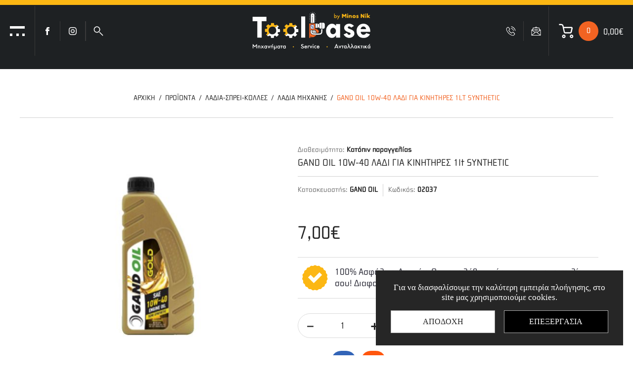

--- FILE ---
content_type: text/html; charset=UTF-8
request_url: https://www.toolbase.gr/el/proionta/ladia-sprei-kolles/ladia-mhxanhs/gand-oil-10w-40-ladi-gia-kinhthres-1lt-synthetic
body_size: 36070
content:



<!doctype html>
    <!--[if lt IE 7]>
    <html class="no-js lt-ie9 lt-ie8 lt-ie7">    <![endif]-->
    <!--[if IE 7]>
    <html class="no-js lt-ie9 lt-ie8">            <![endif]-->
    <!--[if IE 8]>
    <html class="no-js lt-ie9">                <![endif]-->
    <!--[if gt IE 8]><!-->
    <html class="no-js" lang="el">    <!--<![endif]-->

    <head> <script>
    // Define dataLayer and the gtag function.
    window.dataLayer = window.dataLayer || [];
    function gtag(){dataLayer.push(arguments);}
    gtag('js', new Date());

    // Default consent mode
    gtag('consent', 'default', {
        'ad_storage': 'denied',
        'analytics_storage': 'denied',
        'ad_user_data': 'denied',
        'ad_personalization': 'denied',
        'functionality_storage': 'denied',
        'security_storage': 'granted'
    });
</script><!-- Google Tag Manager -->
<script>(function(w,d,s,l,i){w[l]=w[l]||[];w[l].push({'gtm.start':
            new Date().getTime(),event:'gtm.js'});var f=d.getElementsByTagName(s)[0],
        j=d.createElement(s),dl=l!='dataLayer'?'&l='+l:'';j.async=true;j.src=
        'https://www.googletagmanager.com/gtm.js?id='+i+dl;f.parentNode.insertBefore(j,f);
    })(window,document,'script','dataLayer','GTM-TPR3BHM');</script>
<!-- End Google Tag Manager --><meta charset="utf-8">
<link rel="icon" href="https://www.toolbase.gr/favicon.ico?v=13">
<meta http-equiv="X-UA-Compatible" content="IE=Edge"/>
<title>Gand Oil 10w-40 ΛΑΔΙ ΓΙΑ ΚΙΝΗΤΗΡΕΣ 1lt Synthetic, Λάδια μηχανής, ΛΑΔΙΑ-ΣΠΡΕΙ-ΚΟΛΛΕΣ,  | toolbase.gr</title>

<meta name="viewport" content="width=device-width, initial-scale=1.0"/>
    <meta name="description" content="GAND OIL 10W-40 ΛΑΔΙ ΓΙΑ ΚΙΝΗΤΗΡΕΣ 1lt SYNTHETIC από την εταιρεία πώλησης γεωργικών μηχανημάτων και εργαλείων Toolbase στο Ηράκλειο κρήτης">

    <meta property="og:title"        content="Gand Oil 10w-40 ΛΑΔΙ ΓΙΑ ΚΙΝΗΤΗΡΕΣ 1lt Synthetic, Λάδια μηχανής, ΛΑΔΙΑ-ΣΠΡΕΙ-ΚΟΛΛΕΣ,  | toolbase.gr"/>
    <meta property="og:description"  content="GAND OIL 10W-40 ΛΑΔΙ ΓΙΑ ΚΙΝΗΤΗΡΕΣ 1lt SYNTHETIC από την εταιρεία πώλησης γεωργικών μηχανημάτων και εργαλείων Toolbase στο Ηράκλειο κρήτης"/>
    <meta property="og:image"        content="https://static.toolbase.gr/files/products/ladia-sprei-kolles/ladia-mixanis/02037/02037.jpg"/>
<meta property="fb:app_id"       content="403346678556357"/>
    <meta property="og:type"         content="website"/>
    <meta property="og:url"          content="https://www.toolbase.gr/el/proionta/ladia-sprei-kolles/ladia-mhxanhs/gand-oil-10w-40-ladi-gia-kinhthres-1lt-synthetic"/>
    <meta property="og:updated_time" content="2026-01-17 21:29:25"/>
    <meta property="og:site_name"    content="https://www.toolbase.gr/"/>
    <meta property="og:locale"       content="el_GR"/>
    <meta name="format-detection"    content="telephone=no">

<link rel="preload" href="https://www.toolbase.gr/fonts/ChollaWideOTGR-Regular.woff2" as="font" type="font/woff2" crossorigin>

<style>html{line-height:1.15;-ms-text-size-adjust:100%;-webkit-text-size-adjust:100%;text-size-adjust:100%}body{margin:0;padding:0;counter-reset:excursions-cntr;-ms-overflow-style:none;scrollbar-width:none}.container::-webkit-scrollbar{display:none}input,select,textarea{-webkit-appearance:none}#body__inner{max-width:2560px;margin:0 auto;position:relative;z-index:50;min-height:100vh}article,aside,footer,header,nav,section{display:block}h1{font-size:2em;margin:.67em 0}figcaption,figure,main{display:block}figure{margin:1em 40px}a{background-color:transparent;-webkit-text-decoration-skip:objects;text-decoration-skip:objects}audio,video{display:inline-block}img{border-style:none;max-width:100%!important;max-height:100%!important;margin:0 auto}svg:not(:root){overflow:hidden}[type="checkbox"],[type="radio"]{box-sizing:border-box;padding:0}[type="search"]{-webkit-appearance:textfield;-moz-appearance:textfield;outline-offset:-2px}[type="search"]::-webkit-search-cancel-button,[type="search"]::-webkit-search-decoration{-webkit-appearance:none}html{color:#222;font-size:1em;line-height:1.4}audio,canvas,iframe,img,svg,video{vertical-align:middle}body,html{width:100%;margin:0;padding:0;font-family:'Roboto',sans-serif;color:#1a1a1a;line-height:1}h1,h2,h3,h4,h5,h6{font-family:'Roboto',sans-serif;color:#1a1a1a;margin:0;padding:0;line-height:1;font-weight:400}a{display:block;text-decoration:none;outline:none}img{display:block}*{-webkit-tap-highlight-color:rgba(255,255,255,0);-webkit-box-sizing:border-box;-moz-box-sizing:border-box;box-sizing:border-box;-webkit-font-smoothing:antialiased;-webkit-tap-highlight-color:transparent;font-kerning:none;-webkit-text-rendering:optimizeSpeed;text-rendering:optimizeSpeed}figure{margin:0;padding:0}input,textarea{-webkit-user-select:text!important;-ms-user-select:text!important;user-select:text!important}button,input,optgroup,select,textarea{font-family:sans-serif;font-size:100%;line-height:1.15;margin:0}button,input{overflow:visible}button,select{text-transform:none}button,html [type="button"],[type="reset"],[type="submit"]{-webkit-appearance:button;-moz-appearance:button}body{position:relative}.wd{width:calc(100% - 40px);margin:0 auto}.wdb{width:calc(100% - 20px);margin:0 auto}.wdf{width:100%}.wd--xl{max-width:1700px}.wd--l{max-width:1500px}.wd--m{max-width:1300px}.wd--s{max-width:1100px}.wd--xs{max-width:1000px}.clb{color:#262626}.img{position:absolute;top:0;left:0;width:100%;height:100%;object-fit:cover}.img--contain{object-fit:contain!important}#main{background-color:#fff;position:relative}@media only screen and (min-width: 1251px){.mobileOnly{display:none!important}.tabletOnly{display:none!important}.notDesktop{display:none!important}}@media only screen and (min-width: 765px) and (max-width: 1250px){.mobileOnly{display:none!important}.desktopOnly{display:none!important}.notTablet{display:none!important}}@media only screen and (max-width: 1250px){.wd{width:calc(100% - 20px)}}@media only screen and (max-width: 764px){.tabletOnly{display:none!important}.desktopOnly{display:none!important}.notMobile{display:none!important}}</style>
<link rel="stylesheet" href="https://www.toolbase.gr/css/default_non_critical.css?v=16">
<link rel="stylesheet" href="https://www.toolbase.gr/css/header.css?v=16">
<link rel="stylesheet" href="https://www.toolbase.gr/css/main.css?v=16">
<link rel="stylesheet" href="https://www.toolbase.gr/css/cookies.css?v=16">
<link rel="stylesheet" href="https://www.toolbase.gr/css/menu.css?v=16">
<link rel="stylesheet" href="https://www.toolbase.gr/css/miniCart.css?v=16">
<link rel="stylesheet" href="https://www.toolbase.gr/css/search.css?v=16">
<link rel="stylesheet" href="https://www.toolbase.gr/css/loader.css?v=16">
<link rel="stylesheet" href="https://www.toolbase.gr/css/modals.css?v=16">

        <link rel="stylesheet" href="https://www.toolbase.gr/css/products.css?v=16">
        <link rel="stylesheet" href="https://www.toolbase.gr/css/product.css?v=16">
        <link rel="stylesheet" href="https://www.toolbase.gr/css/nl-accordion.css?v=16">
        
<link rel="stylesheet" href="https://www.toolbase.gr/css/footer.css?v=16">
<link rel="stylesheet" type="text/css" href="https://static.toolbase.gr/js/viewer/dist/jquery.fancybox.min.css" media="print" onload="this.media='all'"/>
        <link rel="canonical" href="https://www.toolbase.gr/el/proionta/ladia-sprei-kolles/ladia-mhxanhs/gand-oil-10w-40-ladi-gia-kinhthres-1lt-synthetic">
        <meta content="index, follow" name="robots"/>
     </head>
    <body class=""> <!-- Google Tag Manager (noscript) -->
<noscript><iframe src="https://www.googletagmanager.com/ns.html?id=GTM-TPR3BHM" height="0" width="0" style="display:none;visibility:hidden"></iframe></noscript>
<!-- End Google Tag Manager (noscript) --><script>
    function couponCalculate () {
        let url    = 'https://www.toolbase.gr/';
        let url2   = 'https://static.toolbase.gr/';
        let lang   = 'el';
        let langId = '1';
        let coupon = $("#coupon").val();

        // OPEN LOADER WHILE CALCULATING
        openLoader();

        // POST FORM
        $.post("https://www.toolbase.gr/app/eshop/coupon_validation.php",
            {
                coupon: coupon,
                url: url,
                url2: url2,
                lang: lang,
                langId: langId,
                pageModule: $("#pageModule").val(),
                secretKey: "kXkWb5TspDeLuTsyUxgu"
            },
            function (data) {
                data = JSON.parse(data);
                closeLoader();

                // CREATE MESSAGE TO SHOW
                let couponMessage      = "";
                let salesBlock         = "";
                let salesBlockMiniCart = "";
                let discountTitle      = 'Εκπτωση';
                let afterDiscountTitle = 'Νεο συνολο';
                switch (data['status']) {
                    case "error":
                        if (coupon) couponMessage = "<div class='coupon__message coupon__error'>Μη έγκυρο κουπόνι</div>";
                        else couponMessage = ""; break;
                    case "success":
                        couponMessage = "<div class='coupon__message coupon__success'>Το κουπόνι προστέθηκε με επιτυχία</div>";

                        salesBlock = "<div class=\"price__row price__row--coupon\">\n" +
                            "            <span class=\"price__title price__title--coupon\">" + discountTitle + "</span>\n" +
                            "            <span class=\"price price--coupon\"> -" + priceRepresentationEU(parseFloat(data['discount'])) + "</span>\n" +
                            "            <input type=\"hidden\" name=\"couponPrice\" id=\"couponPrice\" value=\"" + parseFloat(data['discount']) + "\">\n" +
                            "        </div>" +
                            "        <div class=\"price__row price__row--sumAfterDiscount\">\n" +
                            "            <span class=\"price__title price__title--sumAfterDiscount\">" + afterDiscountTitle + "</span>\n" +
                            "            <span class=\"price price--sumAfterDiscount\">" + priceRepresentationEU(parseFloat(data['totalPrice'])) + "</span>\n" +
                            "            <input type=\"hidden\" name=\"couponPrice\" id=\"priceAfterDiscount\" value=\"" + parseFloat(data['totalPrice']) + "\">\n" +
                            "        </div>";

                        salesBlockMiniCart = "<div class=\"miniCartPrice  visible\" id=\"miniCartPriceCoupon\">\n" +
                            "        <span class=\"miniCart__subText\">" + discountTitle + ":</span>\n" +
                            "        <span class=\"miniCart__subPrice\">-" + priceRepresentationEU(parseFloat(data['discount'])) + "</span>\n" +
                            "    </div>" +
                            "    <div class=\"miniCartPrice  visible\" id=\"miniCartPriceAfterDiscount\">\n" +
                            "        <span class=\"miniCart__subText\">" + afterDiscountTitle + ":</span>\n" +
                            "        <span class=\"miniCart__subPrice\">" + priceRepresentationEU(parseFloat(data['totalPrice'])) + "</span>\n" +
                            "    </div>";
                        break;
                    default: break;
                }

                // DELETE PREVIOUS MESSAGES AND DISCOUNTS
                $(".coupon__message").remove();
                $(".price__row--coupon").remove();
                $(".price__row--sumAfterDiscount").remove();

                // DELETE MINICART COUPON MESSAGES AND DISCOUNTS
                $("#miniCartPriceCoupon").remove();
                $("#miniCartPriceAfterDiscount").remove();

                // ADD MESSAGE AND DISCOUNT
                $(couponMessage).insertAfter($("#couponForm"));
                if (salesBlock) {
                    $(salesBlock).insertAfter($(".price--final"));
                    $(salesBlockMiniCart).insertAfter($(".miniCart__warning"));
                    $("#miniCartPrice").html(priceRepresentationEU(parseFloat(data['totalPrice'])));
                }
                else $("#miniCartPrice").html(priceRepresentationEU(parseFloat(data['totalPrice'])));
            });
    }
</script><div id="cookie-consent" class="hidden">
    <div class="cookie-content">
        <div class="cookie-desc">Για να διασφαλίσουμε την καλύτερη εμπειρία πλοήγησης, στο site μας χρησιμοποιούμε cookies.</div>
        <div class="cookie-action-buttons flex">
            <div id="accept-all">Αποδοχη</div>
            <div id="customize">Επεξεργασια</div>
        </div>
        <div id="cookie-settings" class="hidden">
            <label><input type="checkbox" id="necessary" disabled checked/>Απαραίτητα (<span id="necessary-count">0</span>)</label>
            <label><input type="checkbox" id="preferences" checked/>Προτιμήσεις (<span id="preferences-count">0</span>)</label>
            <label><input type="checkbox" id="statistics" checked/>Στατιστικά (<span id="statistics-count">0</span>)</label>
            <label><input type="checkbox" id="marketing" checked/>Προωθητικά (<span id="marketing-count">0</span>)</label>
            <label><input type="checkbox" id="uncategorized" checked/>Αταξινόμητα (<span id="uncategorized-count">0</span>)</label>
            <div id="save-settings">Αποδοχη επιλεγμενων</div>
        </div>
    </div>
</div>
    <div class="body__top">
                <div class="modals">
    <!-- MODAL -->
    <div class="modal tr tr--op" id="modal">
        <div class="modal__close" id="modalClose">
            <svg xmlns="http://www.w3.org/2000/svg" viewBox="0 0 14 14">
                <path fill="#262626"
                      d="M8.2 7l5.3-5.3c.3-.3.3-.9 0-1.2-.3-.3-.9-.3-1.2 0L7 5.7 1.7.4C1.4.1.8.1.5.4c-.3.3-.3.9 0 1.2L5.8 7 .5 12.3c-.3.3-.3.9 0 1.2.3.3.9.3 1.2 0L7 8.2l5.3 5.3c.2.2.3.3.6.3s.5-.2.6-.3c.3-.3.3-.9 0-1.2L8.2 7z"></path>
            </svg>
        </div>

        <div class="modal__title" id="modalTitle"></div>

        <ul class="modal__product" id="modalProduct"></ul>

        <div class="modal__buttons" id="modalButtons">
            <a class="modalButton continueCart tr tr--all" id="continueCart"
               aria-label="Μετάβαση στο καλάθι" href="https://www.toolbase.gr/el/kalathi">
                <span>Μετάβαση στο καλάθι</span>
            </a>

            <div class="modalButton continueShopping tr tr--all" id="continueShopping">
                <span>Συνέχεια αγορών</span>
            </div>
        </div>
    </div>

    <!-- MODAL 2 -->
    <div class="modal tr tr--op" id="modalAlt">
        <div class="modal__top" id="modalTop">
            <div class="modal__title modal__title--alt" id="modalTitleAlt"><span></span></div>

            <div class="modal__close--alt" id="modalCloseAlt">
                <svg xmlns="http://www.w3.org/2000/svg" viewBox="0 0 13 13">
                    <path fill="#262626"
                          d="M12.3 2.7L8.5 6.5l3.8 3.8c.6.6.6 1.5 0 2-.3.3-.6.4-1 .4s-.7-.1-1-.4L6.5 8.5l-3.8 3.8c-.3.3-.6.4-1 .4s-.7-.1-1-.4c-.6-.6-.6-1.5 0-2l3.8-3.8L.7 2.7C.1 2.1.1 1.2.7.7c.6-.6 1.5-.6 2 0l3.8 3.8L10.3.7c.6-.6 1.5-.6 2 0s.5 1.5 0 2z"/>
                </svg>
            </div>
        </div>

        <div class="modal__message" id="modalMessage"></div>
    </div>

    <!-- MODAL BACKGROUND -->
    <div class="modal__bg tr tr--op" id="modalBg"></div>
</div>                <div class="loader" id="loader">
    <div class="loader__symbol">
        <svg xmlns="http://www.w3.org/2000/svg" stroke="#ffffff" viewBox="0 0 38 38">
            <g fill="none" fill-rule="evenodd" stroke-width="2" transform="translate(1 1)">
                <circle cx="18" cy="18" r="18" stroke-opacity=".8" stroke="#262626"/>
                <path stroke="#f26322" d="M36 18c0-9.94-8.06-18-18-18">
                    <animateTransform attributeName="transform" dur="1s" from="0 18 18" repeatCount="indefinite" to="360 18 18" type="rotate"/>
                </path>
            </g>
        </svg>
    </div>
</div>        <input type="hidden" name="page_module" id="page_module" value="products">
        <input type="hidden" name="globalLang" id="globalLang" value="el">
        <input type="hidden" name="globalLangId" id="globalLangId" value="1">
    </div>

    <div id="body__inner">
        
        <header id="header" class="header tr tr--tf">
    <div class="header__line desktopOnly"></div>

    <div class="header__top">
    <div class="header__pane header__pane--left">
        <!-- HAMBURGER -->
        <div class="hamburger" id="hamburger">
            <div class="hamburger__dots tr tr--op">
                <div class="hamburger__dot"></div>
                <div class="hamburger__dot"></div>
                <div class="hamburger__dot"></div>
                <div class="hamburger__dot"></div>
                <div class="hamburger__dot"></div>
                <div class="hamburger__dot"></div>
                <div class="hamburger__dot"></div>
                <div class="hamburger__dot"></div>
                <div class="hamburger__dot"></div>
            </div>
            <div class="hamburger__x tr tr--op">
                <svg xmlns="http://www.w3.org/2000/svg" viewBox="0 0 30 30">
                    <path fill="#ffffff" d="M30 2.7L27.3 0 15 12.3 2.7 0 0 2.7 12.3 15 0 27.3 2.7 30 15 17.7 27.3 30l2.7-2.7L17.7 15z"></path>
                </svg>
            </div>
            <span class="hamburger__text desktopOnly">Κατηγοριες</span>
        </div>
        <div class="header__separator header__separator--huge desktopOnly"></div>

        <!-- FACEBOOK -->
        <a aria-label="Facebook" title="Facebook" href="https://www.facebook.com/toolbase.gr" class="header__link header__link--fb desktopOnly">
            <svg xmlns="http://www.w3.org/2000/svg" viewBox="0 0 20 20">
                <path fill="#fff" class="tr tr--f"
                      fill-rule="evenodd" d="M11.3 6.8V5.5c0-.7.4-.7.8-.7H14V2h-2.6C8.5 2 7.8 4 7.8 5.3v1.4H6V10h1.7v8h3.4v-8h2.5l.1-1.2.2-2h-2.6z"
                      clip-rule="evenodd"></path>
            </svg>
        </a>
        <div class="header__separator desktopOnly"></div>

        <!-- INSTAGRAM -->
        <a aria-label="Instagram" title="Instagram" href="https://www.instagram.com/toolbase.gr/" class="header__link header__link--instagram desktopOnly">
            <svg xmlns="http://www.w3.org/2000/svg" x="0" y="0" version="1.1" viewBox="0 0 20 20" xml:space="preserve">
            <path d="M12.9 2.1H7C4.3 2.1 2.1 4.3 2.1 7v6c0 2.8 2.2 4.9 4.9 4.9h6c2.8 0 4.9-2.2 4.9-4.9V7.1c-.1-2.8-2.2-5-5-5zM16.4 13c0 1.9-1.6 3.5-3.5 3.5H7c-1.9 0-3.5-1.6-3.5-3.5V7.1c0-1.9 1.6-3.5 3.5-3.5h6c1.9 0 3.5 1.6 3.5 3.5l-.1 5.9z"
                  fill="#fff" class="tr tr--f"></path>
                <path d="M10 6.1c-2.2 0-4 1.8-4 4S7.8 14 10 14s4-1.7 4-4-1.8-3.9-4-3.9zm0 6.4c-1.4 0-2.5-1.1-2.5-2.5S8.6 7.5 10 7.5s2.5 1.1 2.5 2.5-1.1 2.5-2.5 2.5z"
                      fill="#fff" class="tr tr--f"></path>
                <circle cx="10" cy="10" r=".5" fill="#fff" class="tr tr--f"></circle>
            </svg>
        </a>
        <div class="header__separator desktopOnly"></div>

        <!-- OTHER LANGUAGE -->
                <div class="header__separator desktopOnly"></div>

        <!-- SEARCH TOGGLE -->
        <div class="header__link header__link--search desktopOnly" id="searchToggle">
            <svg xmlns="http://www.w3.org/2000/svg"  x="0" y="0" version="1.1" viewBox="0 0 18 18" xml:space="preserve">
                <g>
                    <path d="M10.5 10.3c-2.2 2.2-5.9 2.2-8.2 0C0 8.1 0 4.4 2.2 2.1s5.9-2.2 8.2 0c2.3 2.3 2.3 5.9.1 8.2zM3.2 3.1c-1.7 1.7-1.7 4.5 0 6.2s4.5 1.7 6.2 0 1.7-4.5 0-6.2-4.4-1.7-6.2 0z"
                          fill="#ffffff"></path>
                    <g>
                        <path d="M17.3 17.3c-.3.3-.7.3-1 0l-5.4-5.4c-.3-.3-.3-.7 0-1 .3-.3.7-.3 1 0l5.4 5.4c.3.3.3.7 0 1z" fill="#ffffff"></path>
                    </g>
                </g>
            </svg>
        </div>
    </div>

    <div class="header__pane header__pane--middle">
        <a aria-label="toolbase.gr" class="header__logo" href="https://www.toolbase.gr/">
            <img src="https://www.toolbase.gr/img/logos/logo.svg" class="img img--contain" alt="toolbase.gr">
        </a>
    </div>

    <div class="header__pane header__pane--right">
        <!-- TEL -->
        <a aria-label="Τηλεφωνήστε μας" title="Τηλεφωνήστε μας" href="tel:2810380912" class="header__link header__link--telephone desktopOnly">
            <svg class="header__linkSvg" xmlns="http://www.w3.org/2000/svg" x="0" y="0" version="1.1" viewBox="0 0 19 19" xml:space="preserve">
                <path d="M14.7 11.6c-.4-.4-.8-.6-1.3-.6s-.9.2-1.3.6l-1.2 1.2c-.1-.1-.2-.1-.3-.2-.1-.1-.3-.1-.4-.2-1.1-.7-2.1-1.6-3.1-2.8-.4-.6-.7-1.1-1-1.6.4-.2.6-.5.9-.8l.3-.3c.8-.8.8-1.8 0-2.6l-1-1c-.1-.2-.2-.3-.3-.4l-.7-.7c-.4-.4-.8-.6-1.3-.6s-.9.2-1.3.6L1.4 3.5c-.5.4-.7 1-.8 1.7-.1 1.1.2 2.1.5 2.8.6 1.6 1.5 3.2 2.9 4.8 1.6 2 3.6 3.5 5.9 4.6.9.4 2 .9 3.3 1h.2c.9 0 1.6-.3 2.2-.9.2-.2.4-.5.7-.7l.5-.5c.4-.4.6-.8.6-1.3s-.2-.9-.6-1.3l-2.1-2.1zm1.3 4c-.1.2-.3.3-.5.5s-.5.5-.7.8c-.4.4-.8.6-1.4.6h-.2c-1.1-.1-2.2-.5-2.9-.9-2.1-1-4-2.5-5.6-4.4-1.3-1.5-2.1-3-2.7-4.5-.3-1-.4-1.7-.4-2.4 0-.4.2-.8.5-1.1l1.3-1.3c.2-.2.4-.3.6-.3.2 0 .4.1.5.3.3.2.5.4.7.7l.4.4 1 1c.4.4.4.7 0 1.1-.1.1-.2.3-.3.4l-.9.9c-.4.3-.3.6-.3.9.3.6.6 1.3 1.2 2 1 1.3 2.1 2.3 3.3 3 .2.1.3.2.5.3.1.1.3.1.4.2.1.1.2.1.4.1.3 0 .5-.2.6-.3l1.3-1.3c.1-.1.3-.3.6-.3.2 0 .4.1.5.3l2.1 2.1c.4.4.4.8 0 1.2zM10.2 4.8c1 .2 1.9.6 2.6 1.3s1.2 1.6 1.3 2.6c0 .2.3.4.5.4h.1c.3 0 .5-.3.4-.6-.2-1.2-.8-2.3-1.6-3.1-.9-.9-2-1.4-3.1-1.6-.3 0-.5.1-.6.4s.1.6.4.6zM18.4 8.4c-.3-2-1.3-3.8-2.7-5.2S12.5.8 10.5.5c-.2 0-.5.2-.5.5s.1.5.4.6c1.7.3 3.3 1.1 4.6 2.4 1.3 1.3 2.1 2.9 2.4 4.6 0 .2.3.4.5.4h.1c.3 0 .5-.3.4-.6z"
                      fill="#ffffff" class="tr tr--f">
                </path>
            </svg>
            <span class="header__linkText tr tr--c desktopOnly">2810 380 912</span>
        </a>
        <div class="header__separator desktopOnly"></div>

        <!-- EMAIL -->
        <a aria-label="Email επικοινωνίας" title="Email επικοινωνίας" href="mailto:info@toolbase.gr" class="header__link header__link--email desktopOnly">
            <svg class="header__linkSvg" xmlns="http://www.w3.org/2000/svg"  x="0" y="0" version="1.1" viewBox="0 0 19 19" xml:space="preserve">
                <path d="M18.6 7.4c0-.2-.1-.3-.2-.4l-2.6-1.8V3.3c0-.3-.2-.5-.5-.5h-3L9.8 1.1c-.2-.1-.4-.1-.6 0L6.7 2.9h-3c-.3 0-.5.2-.5.5v1.9L.6 7.1c-.1 0-.2.2-.2.3v10.1c0 .1 0 .2.1.3.2.1.3.2.4.2h17.2c.3 0 .5-.2.5-.5V7.4zm-2.8-1l1.5 1-1.5 1v-2zM9.5 2l1.2.8H8.3L9.5 2zM4.2 3.8h10.7v5.3l-3.6 2.5-1.5-1.1c-.2-.1-.4-.1-.6 0l-1.5 1.1-3.5-2.5V3.8zm-1 2.6v2.1L1.7 7.4l1.5-1zM1.4 8.3L7 12.2l-5.6 4.4V8.3zm.9 8.8l7.2-5.6 7.2 5.6H2.3zm9.7-4.9l5.6-3.9v8.3L12 12.2z"
                      fill="#ffffff"></path>
                <path d="M12.6 5.7H6.4c-.3 0-.5.2-.5.5s.2.5.5.5h6.3c.3 0 .5-.2.5-.5s-.3-.5-.6-.5zM12.6 8.1H6.4c-.3 0-.5.2-.5.5s.2.4.5.4h6.3c.3 0 .5-.2.5-.5s-.3-.4-.6-.4z"
                      fill="#ffffff"></path>
            </svg>
            <span class="header__linkText tr tr--c desktopOnly">info@toolbase.gr</span>
        </a>
        <div class="header__separator header__separator--big desktopOnly"></div>

        <!-- MINI CART -->
        <div class="header__minicart">
    <div class="header__minicartToggle" id="miniCartButton">
        <!-- ICON -->
        <figure class="header__minicartIcon">
            <svg xmlns="http://www.w3.org/2000/svg" viewBox="0 0 27 27">
                <path fill="#fff" fill-rule="evenodd"
                      d="M23.2 19.9c1.8 0 3.2 1.5 3.2 3.2 0 1.8-1.5 3.2-3.2 3.2-1.8 0-3.2-1.5-3.2-3.2-.1-1.7 1.4-3.2 3.2-3.2zm-14.1 0c1.8 0 3.2 1.5 3.2 3.2 0 1.8-1.5 3.2-3.2 3.2S5.9 25 5.9 23.2s1.4-3.3 3.2-3.3zm0 2.2c-.6 0-1.1.5-1.1 1.1 0 .6.5 1.1 1.1 1.1s1.1-.5 1.1-1.1c0-.6-.5-1.1-1.1-1.1zm14.1 0c-.6 0-1.1.5-1.1 1.1 0 .6.5 1.1 1.1 1.1.6 0 1.1-.5 1.1-1.1 0-.6-.5-1.1-1.1-1.1zM4.4.5c1.9 0 3.7 1.3 4.2 3.2v.2l.4 2h14.5c1.1.3 1.8 1.3 1.7 2.4v.2l-1.5 6.7c-.3 1.4-1.5 2.5-3 2.6H12c-1.5 0-2.7-1-3.1-2.4v-.2L6.5 4.4c-.2-1-1-1.7-1.9-1.7H.5V.5h3.9zM22.9 8H9.5l1.4 6.7c.1.5.5.8 1 .9h8.5c.5 0 .9-.3 1-.7v-.1L22.9 8z"
                      clip-rule="evenodd"></path>
            </svg>
        </figure>

        <!-- COUNT -->
        <div class="header__minicartCount" id="miniCartCircle">
            <span class="fontFix">0</span>
        </div>

        <!-- PRICE -->
        <div class="header__minicartPrice notMobile" id="miniCartPrice">
            0,00€        </div>
    </div>

    <div class="miniCart" id="miniCart">
    <!-- HEADER -->
    <div class="miniCart__header">
        <div class="miniCart__heading"><span class="fontFix"> Το καλαθι μου</span></div>

        <div class="miniCart__close" id="miniCartClose">
            <svg xmlns="http://www.w3.org/2000/svg" viewBox="0 0 14 14">
                <path fill="#262626"
                      d="M8.2 7l5.3-5.3c.3-.3.3-.9 0-1.2-.3-.3-.9-.3-1.2 0L7 5.7 1.7.4C1.4.1.8.1.5.4c-.3.3-.3.9 0 1.2L5.8 7 .5 12.3c-.3.3-.3.9 0 1.2.3.3.9.3 1.2 0L7 8.2l5.3 5.3c.2.2.3.3.6.3s.5-.2.6-.3c.3-.3.3-.9 0-1.2L8.2 7z"/>
            </svg>
        </div>
    </div>

    <!-- PRODUCTS -->
    <div class="miniCart__inner">
        <ul class="miniCart__ul">
                    </ul>
    </div>

    <!-- REMAINING PRICES -->
    
    <!-- WARNING -->
    <div class="miniCart__warning  visible ">
        <div class="miniCart__warningSign">
            <svg xmlns="http://www.w3.org/2000/svg" viewBox="0 0 23 23">
                <path fill="#262626" fill-rule="evenodd"
                      d="M19.8 17c1.5 0 2.8 1.2 2.8 2.8s-1.2 2.8-2.8 2.8-2.8-1.3-2.8-2.8 1.3-2.8 2.8-2.8zm-12 0c1.5 0 2.8 1.2 2.8 2.8s-1.2 2.8-2.8 2.8S5 21.3 5 19.8 6.3 17 7.8 17zm0 1.9c-.5 0-.9.4-.9.9s.4.9.9.9.9-.4.9-.9-.4-.9-.9-.9zm12 0c-.5 0-.9.4-.9.9s.4.9.9.9.9-.4.9-.9-.4-.9-.9-.9zM3.7.4c1.7 0 3.1 1.1 3.6 2.7v.2L7.7 5H20c1 .2 1.6 1.1 1.4 2.1v.1L20.1 13c-.3 1.2-1.3 2.1-2.5 2.2h-7.4c-1.2 0-2.3-.8-2.7-2V13l-2-9.3c-.1-.8-.8-1.4-1.6-1.4H.4V.4h3.3zm15.9 6.5H8.1l1.2 5.7c.1.4.4.7.8.7h7.3c.4 0 .7-.3.9-.6v-.1l1.3-5.7z"
                      clip-rule="evenodd"></path>
            </svg>
            <span>Δυστυχώς δεν έχετε</span><span>προσθέσει κανένα προιόν</span><span>στο καλάθι σας</span>        </div>
    </div>

    <!-- SUM -->
    <div class="miniCartPrice " id="miniCartPriceMobile">
        <span class="miniCart__subText">Σύνολο:</span>
        <span class="miniCart__subPrice" id="miniCartSubPrice">0,00€</span>
    </div>

    <!-- COUPON -->
    
    <!-- GO TO CART -->
        <a class="miniCart__link tr tr--bg " href="https://www.toolbase.gr/el/kalathi"
       aria-label="Μετάβαση στο καλάθι">προς καλάθι</a>
</div></div>    </div>
</div>    <div class="header__bottom ">
    <!-- SEARCH -->
    <div class="search__outer tr tr--op">
    <div class="search__container">
        <form class="search__form header__borderButton" action="javascript:void(0);" autocomplete="off" novalidate id="searchForm">
            <label for="searchInput" style="display: none;">Αναζήτηση</label>
            <input type="search" placeholder="Αναζήτηση" class="search__input" name="searchInput" id="searchInput"
                   value="">

            <button type="submit" class="search__submit" id="searchSubmit" aria-label="Αναζητήστε">
                <svg class="desktopOnly" xmlns="http://www.w3.org/2000/svg" viewBox="0 0 25 20">
                    <path fill="#262626" fill-rule="evenodd"
                          d="M15.4 19.4l9.4-9.3c.1-.1.1-.3 0-.4L15.4.3c-.1-.1-.2-.1-.4 0l-1.2 1.2 7.3 7.3H1c-.6 0-1 .5-1 1 0 .6.5 1 1 1h20.1L14 18l1.2 1.2c0 .3.2.3.2.2z"
                          clip-rule="evenodd"></path>
                </svg>
                <svg class="notDesktop" xmlns="http://www.w3.org/2000/svg" viewBox="0 0 25 25">
                    <path fill="#ffffff" fill-rule="evenodd"
                          d="M10.9 3.5c4.1 0 7.4 3.3 7.4 7.4 0 1.7-.6 3.3-1.6 4.6l4.8 4.8-1.3 1.3-4.8-4.8c-1.3 1-2.8 1.6-4.6 1.6-4.1 0-7.4-3.3-7.4-7.4 0-4.2 3.4-7.5 7.5-7.5zm0 1.8c-3.2 0-5.7 2.5-5.7 5.7s2.5 5.7 5.7 5.7 5.7-2.5 5.7-5.7-2.6-5.7-5.7-5.7z"
                          clip-rule="evenodd">
                    </path>
                </svg>
            </button>
        </form>
    </div>

    <div class="search tr tr--op" id="search">
        <div class="search__inner">
            <section class="search__message" id="searchMessage">
                <h3 class="search__h3 db db-c">Λυπουμαστε</h3>
                <span class="search__span">Δεν βρέθηκαν προϊόντα σύμφωνα με την αναζήτησή σου.<br>Παρακαλούμε προσπάθησε ξανά.</span>
            </section>

                            <div class="search__product" id="searchProduct-1" data-href="https://www.toolbase.gr/el/proionta">

                </div>
                            <div class="search__product" id="searchProduct-2" data-href="https://www.toolbase.gr/el/proionta">

                </div>
                            <div class="search__product" id="searchProduct-3" data-href="https://www.toolbase.gr/el/proionta">

                </div>
                            <div class="search__product" id="searchProduct-4" data-href="https://www.toolbase.gr/el/proionta">

                </div>
            
            <a href="" data-href="https://www.toolbase.gr/el/proionta" data-home-href="https://www.toolbase.gr/" class="search__more tr tr--bg"
               id="searchMore"
               aria-label="">
                <span>Δείτε όλα τα αποτελέσματα</span>
            </a>
        </div>
    </div>
</div>
    <!-- TELEPHONE -->
    <a aria-label="Τηλεφωνήστε μας" title="Τηλεφωνήστε μας" href="tel:2810380912"
       class="header__link header__link--telephone header__link--mobile notDesktop">
        <svg class="header__linkSvg" xmlns="http://www.w3.org/2000/svg" x="0" y="0" version="1.1" viewBox="0 0 19 19" xml:space="preserve">
                <path d="M14.7 11.6c-.4-.4-.8-.6-1.3-.6s-.9.2-1.3.6l-1.2 1.2c-.1-.1-.2-.1-.3-.2-.1-.1-.3-.1-.4-.2-1.1-.7-2.1-1.6-3.1-2.8-.4-.6-.7-1.1-1-1.6.4-.2.6-.5.9-.8l.3-.3c.8-.8.8-1.8 0-2.6l-1-1c-.1-.2-.2-.3-.3-.4l-.7-.7c-.4-.4-.8-.6-1.3-.6s-.9.2-1.3.6L1.4 3.5c-.5.4-.7 1-.8 1.7-.1 1.1.2 2.1.5 2.8.6 1.6 1.5 3.2 2.9 4.8 1.6 2 3.6 3.5 5.9 4.6.9.4 2 .9 3.3 1h.2c.9 0 1.6-.3 2.2-.9.2-.2.4-.5.7-.7l.5-.5c.4-.4.6-.8.6-1.3s-.2-.9-.6-1.3l-2.1-2.1zm1.3 4c-.1.2-.3.3-.5.5s-.5.5-.7.8c-.4.4-.8.6-1.4.6h-.2c-1.1-.1-2.2-.5-2.9-.9-2.1-1-4-2.5-5.6-4.4-1.3-1.5-2.1-3-2.7-4.5-.3-1-.4-1.7-.4-2.4 0-.4.2-.8.5-1.1l1.3-1.3c.2-.2.4-.3.6-.3.2 0 .4.1.5.3.3.2.5.4.7.7l.4.4 1 1c.4.4.4.7 0 1.1-.1.1-.2.3-.3.4l-.9.9c-.4.3-.3.6-.3.9.3.6.6 1.3 1.2 2 1 1.3 2.1 2.3 3.3 3 .2.1.3.2.5.3.1.1.3.1.4.2.1.1.2.1.4.1.3 0 .5-.2.6-.3l1.3-1.3c.1-.1.3-.3.6-.3.2 0 .4.1.5.3l2.1 2.1c.4.4.4.8 0 1.2zM10.2 4.8c1 .2 1.9.6 2.6 1.3s1.2 1.6 1.3 2.6c0 .2.3.4.5.4h.1c.3 0 .5-.3.4-.6-.2-1.2-.8-2.3-1.6-3.1-.9-.9-2-1.4-3.1-1.6-.3 0-.5.1-.6.4s.1.6.4.6zM18.4 8.4c-.3-2-1.3-3.8-2.7-5.2S12.5.8 10.5.5c-.2 0-.5.2-.5.5s.1.5.4.6c1.7.3 3.3 1.1 4.6 2.4 1.3 1.3 2.1 2.9 2.4 4.6 0 .2.3.4.5.4h.1c.3 0 .5-.3.4-.6z"
                      fill="#ffffff" class="tr tr--f">
                </path>
            </svg>
    </a>

    <!-- E-MAIL -->
    <a aria-label="Email επικοινωνίας" title="Email επικοινωνίας" href="mailto:info@toolbase.gr"
       class="header__link header__link--email header__link--mobile notDesktop">
        <svg class="header__linkSvg" xmlns="http://www.w3.org/2000/svg"  x="0" y="0" version="1.1" viewBox="0 0 19 19" xml:space="preserve">
                <path d="M18.6 7.4c0-.2-.1-.3-.2-.4l-2.6-1.8V3.3c0-.3-.2-.5-.5-.5h-3L9.8 1.1c-.2-.1-.4-.1-.6 0L6.7 2.9h-3c-.3 0-.5.2-.5.5v1.9L.6 7.1c-.1 0-.2.2-.2.3v10.1c0 .1 0 .2.1.3.2.1.3.2.4.2h17.2c.3 0 .5-.2.5-.5V7.4zm-2.8-1l1.5 1-1.5 1v-2zM9.5 2l1.2.8H8.3L9.5 2zM4.2 3.8h10.7v5.3l-3.6 2.5-1.5-1.1c-.2-.1-.4-.1-.6 0l-1.5 1.1-3.5-2.5V3.8zm-1 2.6v2.1L1.7 7.4l1.5-1zM1.4 8.3L7 12.2l-5.6 4.4V8.3zm.9 8.8l7.2-5.6 7.2 5.6H2.3zm9.7-4.9l5.6-3.9v8.3L12 12.2z"
                      fill="#ffffff"></path>
            <path d="M12.6 5.7H6.4c-.3 0-.5.2-.5.5s.2.5.5.5h6.3c.3 0 .5-.2.5-.5s-.3-.5-.6-.5zM12.6 8.1H6.4c-.3 0-.5.2-.5.5s.2.4.5.4h6.3c.3 0 .5-.2.5-.5s-.3-.4-.6-.4z"
                  fill="#ffffff"></path>
            </svg>
    </a>
</div></header>
        <nav class="menu" id="menu">
                <div class="menu__ulWrapper menu__ulWrapper--1" data-level="1" id="menu__ulWrapper__first">
            <ul class="menu__ul menu__ul--1" id="menu__ul__first" data-level="1">
                                        <li class="menu__li menu__li--1 "
                            id="menu__li__schetika-me-mas">
                                                            <a href="https://www.toolbase.gr/el/schetika-me-mas"
                                   class="menu__link menu__link--1 tr tr--all "
                                   id="menu__link__schetika-me-mas"
                                   data-level="1">
                                    <span class="fontFix">Σχετικά με μας</span>
                                </a>
                                                    </li>
                                            <li class="menu__li menu__li--1 "
                            id="menu__li__epikoinonia">
                                                            <a href="https://www.toolbase.gr/el/epikoinonia"
                                   class="menu__link menu__link--1 tr tr--all "
                                   id="menu__link__epikoinonia"
                                   data-level="1">
                                    <span class="fontFix">Επικοινωνία</span>
                                </a>
                                                    </li>
                                            <li class="menu__li menu__li--1 "
                            id="menu__li__tropos-pliromis">
                                                            <a href="https://www.toolbase.gr/el/tropos-pliromis"
                                   class="menu__link menu__link--1 tr tr--all "
                                   id="menu__link__tropos-pliromis"
                                   data-level="1">
                                    <span class="fontFix">Τρόπος πληρωμής</span>
                                </a>
                                                    </li>
                                            <li class="menu__li menu__li--1 "
                            id="menu__li__politiki-epistrofon">
                                                            <a href="https://www.toolbase.gr/el/politiki-epistrofon"
                                   class="menu__link menu__link--1 tr tr--all "
                                   id="menu__link__politiki-epistrofon"
                                   data-level="1">
                                    <span class="fontFix">Πολιτική επιστροφών</span>
                                </a>
                                                    </li>
                                            <li class="menu__li menu__li--1 "
                            id="menu__li__politiki-aporritoy">
                                                            <a href="https://www.toolbase.gr/el/politiki-aporritoy"
                                   class="menu__link menu__link--1 tr tr--all "
                                   id="menu__link__politiki-aporritoy"
                                   data-level="1">
                                    <span class="fontFix">Πολιτική απορρήτου</span>
                                </a>
                                                    </li>
                                            <li class="menu__li menu__li--1 "
                            id="menu__li__asfaleia-pliromon">
                                                            <a href="https://www.toolbase.gr/el/asfaleia-pliromon"
                                   class="menu__link menu__link--1 tr tr--all "
                                   id="menu__link__asfaleia-pliromon"
                                   data-level="1">
                                    <span class="fontFix">Ασφάλεια Πληρωμών</span>
                                </a>
                                                    </li>
                                            <li class="menu__li menu__li--1 "
                            id="menu__li__oroi-chrisis">
                                                            <a href="https://www.toolbase.gr/el/oroi-chrisis"
                                   class="menu__link menu__link--1 tr tr--all "
                                   id="menu__link__oroi-chrisis"
                                   data-level="1">
                                    <span class="fontFix">Όροι χρήσης</span>
                                </a>
                                                    </li>
                                            <li class="menu__li menu__li--1 "
                            id="menu__li__oroi-metaforikon">
                                                            <a href="https://www.toolbase.gr/el/oroi-metaforikon"
                                   class="menu__link menu__link--1 tr tr--all "
                                   id="menu__link__oroi-metaforikon"
                                   data-level="1">
                                    <span class="fontFix">Όροι μεταφορικών</span>
                                </a>
                                                    </li>
                                            <li class="menu__li menu__li--1 selected"
                            id="menu__li__proionta">
                                                            <div class="menu__link menu__link--1 tr tr--all menu__link--selected"
                                     id="menu__link__proionta"
                                     data-level="1">
                                    <span class="fontFix">Προϊόντα</span>
                                </div>
                                                    </li>
                                </ul>
        </div>
                <div class="menu__ulWrapper menu__ulWrapper--2" data-level="2" id="menu__ulWrapper__proionta">
                <ul class="menu__ul menu__ul--2 tr tr--op"
                    id="menu__ul__proionta" data-level="2">
                    <!-- BACK -->
                    <li class="menu__back menu__back--2 notDesktop">
                        <div class="menu__link menu__link--back menu__link--2 tr tr--all" data-level="2">
                            <svg xmlns="http://www.w3.org/2000/svg" viewBox="0 0 13 22">
                                <path fill="#fff" fill-rule="evenodd" d="M10.4.9L.5 11l9.9 10.1 2.1-2.3L4.7 11l7.8-7.9z" clip-rule="evenodd"></path>
                            </svg>
                            <span class="fontFix">Πίσω</span>
                        </div>
                    </li>

                    <!-- SUB MENU -->
                                                <li class="menu__li menu__li--2 "
                                id="menu__li__prosfores-stok">
                                                                    <a href="https://www.toolbase.gr/el/proionta/prosfores-stok"
                                       class="menu__link menu__link--2 tr tr--all "
                                       id="menu__link__prosfores-stok"
                                       data-level="2">
                                        <span class="fontFix">ΠΡΟΣΦΟΡΕΣ - ΣΤΟΚ</span>
                                    </a>
                                                            </li>
                                                                        <li class="menu__li menu__li--2 "
                                id="menu__li__agros">
                                                                    <div class="menu__link menu__link--2                                         tr tr--all "
                                         id="menu__link__agros" data-level="2">
                                        <span class="fontFix">ΑΓΡΟΣ</span>
                                        <svg class="menu__arrow" xmlns="http://www.w3.org/2000/svg" viewBox="0 0 4 7">
                                            <path fill="#ffffff" fill-rule="evenodd" d="M.7 6.8L4 3.5.7.2 0 .9l2.6 2.6L0 6.1z" clip-rule="evenodd"></path>
                                        </svg>
                                    </div>

                                                                </li>
                                                                        <li class="menu__li menu__li--2 "
                                id="menu__li__khpos">
                                                                    <div class="menu__link menu__link--2                                         tr tr--all "
                                         id="menu__link__khpos" data-level="2">
                                        <span class="fontFix">ΚΗΠΟΣ</span>
                                        <svg class="menu__arrow" xmlns="http://www.w3.org/2000/svg" viewBox="0 0 4 7">
                                            <path fill="#ffffff" fill-rule="evenodd" d="M.7 6.8L4 3.5.7.2 0 .9l2.6 2.6L0 6.1z" clip-rule="evenodd"></path>
                                        </svg>
                                    </div>

                                                                </li>
                                                                        <li class="menu__li menu__li--2 "
                                id="menu__li__kinhthres">
                                                                    <div class="menu__link menu__link--2                                         tr tr--all "
                                         id="menu__link__kinhthres" data-level="2">
                                        <span class="fontFix">ΚΙΝΗΤΗΡΕΣ</span>
                                        <svg class="menu__arrow" xmlns="http://www.w3.org/2000/svg" viewBox="0 0 4 7">
                                            <path fill="#ffffff" fill-rule="evenodd" d="M.7 6.8L4 3.5.7.2 0 .9l2.6 2.6L0 6.1z" clip-rule="evenodd"></path>
                                        </svg>
                                    </div>

                                                                </li>
                                                                        <li class="menu__li menu__li--2 "
                                id="menu__li__gennhtries">
                                                                    <a href="https://www.toolbase.gr/el/proionta/gennhtries"
                                       class="menu__link menu__link--2 tr tr--all "
                                       id="menu__link__gennhtries"
                                       data-level="2">
                                        <span class="fontFix">ΓΕΝΝΗΤΡΙΕΣ</span>
                                    </a>
                                                            </li>
                                                                        <li class="menu__li menu__li--2 "
                                id="menu__li__elaiosyllogh">
                                                                    <div class="menu__link menu__link--2                                         tr tr--all "
                                         id="menu__link__elaiosyllogh" data-level="2">
                                        <span class="fontFix">ΕΛΑΙΟΣΥΛΛΟΓΗ</span>
                                        <svg class="menu__arrow" xmlns="http://www.w3.org/2000/svg" viewBox="0 0 4 7">
                                            <path fill="#ffffff" fill-rule="evenodd" d="M.7 6.8L4 3.5.7.2 0 .9l2.6 2.6L0 6.1z" clip-rule="evenodd"></path>
                                        </svg>
                                    </div>

                                                                </li>
                                                                        <li class="menu__li menu__li--2 "
                                id="menu__li__atomikh-prostasia">
                                                                    <div class="menu__link menu__link--2                                         tr tr--all "
                                         id="menu__link__atomikh-prostasia" data-level="2">
                                        <span class="fontFix">ΑΤΟΜΙΚΗ ΠΡΟΣΤΑΣΙΑ</span>
                                        <svg class="menu__arrow" xmlns="http://www.w3.org/2000/svg" viewBox="0 0 4 7">
                                            <path fill="#ffffff" fill-rule="evenodd" d="M.7 6.8L4 3.5.7.2 0 .9l2.6 2.6L0 6.1z" clip-rule="evenodd"></path>
                                        </svg>
                                    </div>

                                                                </li>
                                                                        <li class="menu__li menu__li--2 "
                                id="menu__li__psekastika">
                                                                    <div class="menu__link menu__link--2                                         tr tr--all "
                                         id="menu__link__psekastika" data-level="2">
                                        <span class="fontFix">ΨΕΚΑΣΤΙΚΑ</span>
                                        <svg class="menu__arrow" xmlns="http://www.w3.org/2000/svg" viewBox="0 0 4 7">
                                            <path fill="#ffffff" fill-rule="evenodd" d="M.7 6.8L4 3.5.7.2 0 .9l2.6 2.6L0 6.1z" clip-rule="evenodd"></path>
                                        </svg>
                                    </div>

                                                                </li>
                                                                        <li class="menu__li menu__li--2 "
                                id="menu__li__ergaleia-xeiros">
                                                                    <div class="menu__link menu__link--2                                         tr tr--all "
                                         id="menu__link__ergaleia-xeiros" data-level="2">
                                        <span class="fontFix">ΕΡΓΑΛΕΙΑ ΧΕΙΡΟΣ</span>
                                        <svg class="menu__arrow" xmlns="http://www.w3.org/2000/svg" viewBox="0 0 4 7">
                                            <path fill="#ffffff" fill-rule="evenodd" d="M.7 6.8L4 3.5.7.2 0 .9l2.6 2.6L0 6.1z" clip-rule="evenodd"></path>
                                        </svg>
                                    </div>

                                                                </li>
                                                                        <li class="menu__li menu__li--2 "
                                id="menu__li__analwsima-ergaleia">
                                                                    <div class="menu__link menu__link--2                                         tr tr--all "
                                         id="menu__link__analwsima-ergaleia" data-level="2">
                                        <span class="fontFix">ΑΝΑΛΩΣΙΜΑ ΕΡΓΑΛΕΙΑ</span>
                                        <svg class="menu__arrow" xmlns="http://www.w3.org/2000/svg" viewBox="0 0 4 7">
                                            <path fill="#ffffff" fill-rule="evenodd" d="M.7 6.8L4 3.5.7.2 0 .9l2.6 2.6L0 6.1z" clip-rule="evenodd"></path>
                                        </svg>
                                    </div>

                                                                </li>
                                                                        <li class="menu__li menu__li--2 "
                                id="menu__li__diafora">
                                                                    <div class="menu__link menu__link--2                                         tr tr--all "
                                         id="menu__link__diafora" data-level="2">
                                        <span class="fontFix">ΔΙΑΦΟΡΑ</span>
                                        <svg class="menu__arrow" xmlns="http://www.w3.org/2000/svg" viewBox="0 0 4 7">
                                            <path fill="#ffffff" fill-rule="evenodd" d="M.7 6.8L4 3.5.7.2 0 .9l2.6 2.6L0 6.1z" clip-rule="evenodd"></path>
                                        </svg>
                                    </div>

                                                                </li>
                                                                        <li class="menu__li menu__li--2 selected"
                                id="menu__li__ladia-sprei-kolles">
                                                                    <div class="menu__link menu__link--2                                         tr tr--all menu__link--selected"
                                         id="menu__link__ladia-sprei-kolles" data-level="2">
                                        <span class="fontFix">ΛΑΔΙΑ-ΣΠΡΕΙ-ΚΟΛΛΕΣ</span>
                                        <svg class="menu__arrow" xmlns="http://www.w3.org/2000/svg" viewBox="0 0 4 7">
                                            <path fill="#ffffff" fill-rule="evenodd" d="M.7 6.8L4 3.5.7.2 0 .9l2.6 2.6L0 6.1z" clip-rule="evenodd"></path>
                                        </svg>
                                    </div>

                                                                </li>
                                                                        <li class="menu__li menu__li--2 "
                                id="menu__li__antallaktika">
                                                                    <div class="menu__link menu__link--2                                         tr tr--all "
                                         id="menu__link__antallaktika" data-level="2">
                                        <span class="fontFix">ΑΝΤΑΛΛΑΚΤΙΚΑ</span>
                                        <svg class="menu__arrow" xmlns="http://www.w3.org/2000/svg" viewBox="0 0 4 7">
                                            <path fill="#ffffff" fill-rule="evenodd" d="M.7 6.8L4 3.5.7.2 0 .9l2.6 2.6L0 6.1z" clip-rule="evenodd"></path>
                                        </svg>
                                    </div>

                                                                </li>
                                                                        <li class="menu__li menu__li--2 "
                                id="menu__li__aerosympiestes">
                                                                    <a href="https://www.toolbase.gr/el/proionta/aerosympiestes"
                                       class="menu__link menu__link--2 tr tr--all "
                                       id="menu__link__aerosympiestes"
                                       data-level="2">
                                        <span class="fontFix">ΑΕΡΟΣΥΜΠΙΕΣΤΕΣ</span>
                                    </a>
                                                            </li>
                                                                        <li class="menu__li menu__li--2 "
                                id="menu__li__antlies-piestika">
                                                                    <a href="https://www.toolbase.gr/el/proionta/antlies-piestika"
                                       class="menu__link menu__link--2 tr tr--all "
                                       id="menu__link__antlies-piestika"
                                       data-level="2">
                                        <span class="fontFix">ΑΝΤΛΙΕΣ - ΠΙΕΣΤΙΚΑ</span>
                                    </a>
                                                            </li>
                                                                        <li class="menu__li menu__li--2 "
                                id="menu__li__psistaries-bbq">
                                                                    <a href="https://www.toolbase.gr/el/proionta/psistaries-bbq"
                                       class="menu__link menu__link--2 tr tr--all "
                                       id="menu__link__psistaries-bbq"
                                       data-level="2">
                                        <span class="fontFix">ΨΗΣΤΑΡΙΕΣ - BBQ</span>
                                    </a>
                                                            </li>
                                                                        <li class="menu__li menu__li--2 "
                                id="menu__li__metasxhmatistes">
                                                                    <a href="https://www.toolbase.gr/el/proionta/metasxhmatistes"
                                       class="menu__link menu__link--2 tr tr--all "
                                       id="menu__link__metasxhmatistes"
                                       data-level="2">
                                        <span class="fontFix">ΜΕΤΑΣΧΗΜΑΤΙΣΤΕΣ</span>
                                    </a>
                                                            </li>
                                            
                    <!-- MENU 1 -->
                                    </ul>
            </div>
                    <div class="menu__ulWrapper menu__ulWrapper--3" data-level="3" id="menu__ulWrapper__agros">
                <ul class="menu__ul menu__ul--3 tr tr--op"
                    id="menu__ul__agros" data-level="3">
                    <!-- BACK -->
                    <li class="menu__back menu__back--3 notDesktop">
                        <div class="menu__link menu__link--back menu__link--3 tr tr--all" data-level="3">
                            <svg xmlns="http://www.w3.org/2000/svg" viewBox="0 0 13 22">
                                <path fill="#fff" fill-rule="evenodd" d="M10.4.9L.5 11l9.9 10.1 2.1-2.3L4.7 11l7.8-7.9z" clip-rule="evenodd"></path>
                            </svg>
                            <span class="fontFix">Πίσω</span>
                        </div>
                    </li>

                    <!-- SUB MENU -->
                                                <li class="menu__li menu__li--3 "
                                id="menu__li__alysopriona">
                                                                    <div class="menu__link menu__link--3 menu__link--noHover                                        tr tr--all "
                                         id="menu__link__alysopriona" data-level="3">
                                        <span class="fontFix">Αλυσοπρίονα</span>
                                        <svg class="menu__arrow" xmlns="http://www.w3.org/2000/svg" viewBox="0 0 4 7">
                                            <path fill="#ffffff" fill-rule="evenodd" d="M.7 6.8L4 3.5.7.2 0 .9l2.6 2.6L0 6.1z" clip-rule="evenodd"></path>
                                        </svg>
                                    </div>

                                                                            <!-- SUB MENU -->
                                        <ul class="menu__subUl menu__subUl--4 tr tr--op desktopOnly"
                                            data-level="4"
                                            id="menu__subUl__alysopriona">
                                                                                                <li class="menu__subLi menu__subLi--4 "
                                                        id="menu__subLi__genikhs-xrhshs-benzinhs">
                                                                                                                    <a href="https://www.toolbase.gr/el/proionta/agros/alysopriona/genikhs-xrhshs-benzinhs"
                                                               class="menu__subLink menu__subLink--4 tr tr--c
                                                               "
                                                               id="menu__subLink__genikhs-xrhshs-benzinhs"
                                                               data-level="4">
                                                                <span class="fontFix">Γενικής Χρήσης Βενζίνης</span>
                                                            </a>
                                                                                                            </li>
                                                                                                    <li class="menu__subLi menu__subLi--4 "
                                                        id="menu__subLi__kladeytika-benzinhs">
                                                                                                                    <a href="https://www.toolbase.gr/el/proionta/agros/alysopriona/kladeytika-benzinhs"
                                                               class="menu__subLink menu__subLink--4 tr tr--c
                                                               "
                                                               id="menu__subLink__kladeytika-benzinhs"
                                                               data-level="4">
                                                                <span class="fontFix">Κλαδευτικά Βενζίνης</span>
                                                            </a>
                                                                                                            </li>
                                                                                                    <li class="menu__subLi menu__subLi--4 "
                                                        id="menu__subLi__alysopriona-mpatarias">
                                                                                                                    <a href="https://www.toolbase.gr/el/proionta/agros/alysopriona/alysopriona-mpatarias"
                                                               class="menu__subLink menu__subLink--4 tr tr--c
                                                               "
                                                               id="menu__subLink__alysopriona-mpatarias"
                                                               data-level="4">
                                                                <span class="fontFix">Αλυσοπρίονα Μπαταρίας</span>
                                                            </a>
                                                                                                            </li>
                                                                                                    <li class="menu__subLi menu__subLi--4 "
                                                        id="menu__subLi__alysopriona-reymatos">
                                                                                                                    <a href="https://www.toolbase.gr/el/proionta/agros/alysopriona/alysopriona-reymatos"
                                                               class="menu__subLink menu__subLink--4 tr tr--c
                                                               "
                                                               id="menu__subLink__alysopriona-reymatos"
                                                               data-level="4">
                                                                <span class="fontFix">Αλυσοπρίονα Ρεύματος</span>
                                                            </a>
                                                                                                            </li>
                                                                                                    <li class="menu__subLi menu__subLi--4 "
                                                        id="menu__subLi__kontaropriona">
                                                                                                                    <a href="https://www.toolbase.gr/el/proionta/agros/alysopriona/kontaropriona"
                                                               class="menu__subLink menu__subLink--4 tr tr--c
                                                               "
                                                               id="menu__subLink__kontaropriona"
                                                               data-level="4">
                                                                <span class="fontFix">Κονταροπρίονα</span>
                                                            </a>
                                                                                                            </li>
                                                                                                    <li class="menu__subLi menu__subLi--4 "
                                                        id="menu__subLi__kontaropriona-mpatarias-reymatos">
                                                                                                                    <a href="https://www.toolbase.gr/el/proionta/agros/alysopriona/kontaropriona-mpatarias-reymatos"
                                                               class="menu__subLink menu__subLink--4 tr tr--c
                                                               "
                                                               id="menu__subLink__kontaropriona-mpatarias-reymatos"
                                                               data-level="4">
                                                                <span class="fontFix">Κονταροπρίονα μπαταριάς - ρεύματος</span>
                                                            </a>
                                                                                                            </li>
                                                                                                    <li class="menu__subLi menu__subLi--4 "
                                                        id="menu__subLi__lames-alysides">
                                                                                                                    <a href="https://www.toolbase.gr/el/proionta/agros/alysopriona/lames-alysides"
                                                               class="menu__subLink menu__subLink--4 tr tr--c
                                                               "
                                                               id="menu__subLink__lames-alysides"
                                                               data-level="4">
                                                                <span class="fontFix">Λάμες – αλυσίδες</span>
                                                            </a>
                                                                                                            </li>
                                                                                                    <li class="menu__subLi menu__subLi--4 "
                                                        id="menu__subLi__analwsima-alysoprionwn">
                                                                                                                    <a href="https://www.toolbase.gr/el/proionta/agros/alysopriona/analwsima-alysoprionwn"
                                                               class="menu__subLink menu__subLink--4 tr tr--c
                                                               "
                                                               id="menu__subLink__analwsima-alysoprionwn"
                                                               data-level="4">
                                                                <span class="fontFix">Αναλώσιμα αλυσοπρίονων</span>
                                                            </a>
                                                                                                            </li>
                                                                                                    <li class="menu__subLi menu__subLi--4 "
                                                        id="menu__subLi__seges-1">
                                                                                                                    <a href="https://www.toolbase.gr/el/proionta/agros/alysopriona/seges-1"
                                                               class="menu__subLink menu__subLink--4 tr tr--c
                                                               "
                                                               id="menu__subLink__seges-1"
                                                               data-level="4">
                                                                <span class="fontFix">Σέγες</span>
                                                            </a>
                                                                                                            </li>
                                                                                        </ul>
                                                                </li>
                                                                        <li class="menu__li menu__li--3 "
                                id="menu__li__8amnokoptika">
                                                                    <div class="menu__link menu__link--3 menu__link--noHover                                        tr tr--all "
                                         id="menu__link__8amnokoptika" data-level="3">
                                        <span class="fontFix">Θαμνοκοπτικά</span>
                                        <svg class="menu__arrow" xmlns="http://www.w3.org/2000/svg" viewBox="0 0 4 7">
                                            <path fill="#ffffff" fill-rule="evenodd" d="M.7 6.8L4 3.5.7.2 0 .9l2.6 2.6L0 6.1z" clip-rule="evenodd"></path>
                                        </svg>
                                    </div>

                                                                            <!-- SUB MENU -->
                                        <ul class="menu__subUl menu__subUl--4 tr tr--op desktopOnly"
                                            data-level="4"
                                            id="menu__subUl__8amnokoptika">
                                                                                                <li class="menu__subLi menu__subLi--4 "
                                                        id="menu__subLi__8amnokoptika-benzinhs">
                                                                                                                    <a href="https://www.toolbase.gr/el/proionta/agros/8amnokoptika/8amnokoptika-benzinhs"
                                                               class="menu__subLink menu__subLink--4 tr tr--c
                                                               "
                                                               id="menu__subLink__8amnokoptika-benzinhs"
                                                               data-level="4">
                                                                <span class="fontFix">Θαμνοκοπτικά βενζίνης</span>
                                                            </a>
                                                                                                            </li>
                                                                                                    <li class="menu__subLi menu__subLi--4 "
                                                        id="menu__subLi__troxhlata-8amnokoptika">
                                                                                                                    <a href="https://www.toolbase.gr/el/proionta/agros/8amnokoptika/troxhlata-8amnokoptika"
                                                               class="menu__subLink menu__subLink--4 tr tr--c
                                                               "
                                                               id="menu__subLink__troxhlata-8amnokoptika"
                                                               data-level="4">
                                                                <span class="fontFix">Τροχήλατα θαμνοκοπτικά</span>
                                                            </a>
                                                                                                            </li>
                                                                                                    <li class="menu__subLi menu__subLi--4 "
                                                        id="menu__subLi__diskoi-kophs">
                                                                                                                    <a href="https://www.toolbase.gr/el/proionta/agros/8amnokoptika/diskoi-kophs"
                                                               class="menu__subLink menu__subLink--4 tr tr--c
                                                               "
                                                               id="menu__subLink__diskoi-kophs"
                                                               data-level="4">
                                                                <span class="fontFix">Δίσκοι κοπής</span>
                                                            </a>
                                                                                                            </li>
                                                                                                    <li class="menu__subLi menu__subLi--4 "
                                                        id="menu__subLi__8amnokoptika-mpatarias-hlektrika">
                                                                                                                    <a href="https://www.toolbase.gr/el/proionta/agros/8amnokoptika/8amnokoptika-mpatarias-hlektrika"
                                                               class="menu__subLink menu__subLink--4 tr tr--c
                                                               "
                                                               id="menu__subLink__8amnokoptika-mpatarias-hlektrika"
                                                               data-level="4">
                                                                <span class="fontFix">Θαμνοκοπτικά Μπαταριάς - Ηλεκτρικά</span>
                                                            </a>
                                                                                                            </li>
                                                                                                    <li class="menu__subLi menu__subLi--4 "
                                                        id="menu__subLi__mesinezes">
                                                                                                                    <a href="https://www.toolbase.gr/el/proionta/agros/8amnokoptika/mesinezes"
                                                               class="menu__subLink menu__subLink--4 tr tr--c
                                                               "
                                                               id="menu__subLink__mesinezes"
                                                               data-level="4">
                                                                <span class="fontFix">Μεσινέζες</span>
                                                            </a>
                                                                                                            </li>
                                                                                                    <li class="menu__subLi menu__subLi--4 "
                                                        id="menu__subLi__kefales-8amnokoptikwn">
                                                                                                                    <a href="https://www.toolbase.gr/el/proionta/agros/8amnokoptika/kefales-8amnokoptikwn"
                                                               class="menu__subLink menu__subLink--4 tr tr--c
                                                               "
                                                               id="menu__subLink__kefales-8amnokoptikwn"
                                                               data-level="4">
                                                                <span class="fontFix">Κεφαλές θαμνοκοπτικών</span>
                                                            </a>
                                                                                                            </li>
                                                                                                    <li class="menu__subLi menu__subLi--4 "
                                                        id="menu__subLi__analosima-thamnokoptikon">
                                                                                                                    <a href="https://www.toolbase.gr/el/proionta/agros/8amnokoptika/analosima-thamnokoptikon"
                                                               class="menu__subLink menu__subLink--4 tr tr--c
                                                               "
                                                               id="menu__subLink__analosima-thamnokoptikon"
                                                               data-level="4">
                                                                <span class="fontFix">Αναλώσιμα Θαμνοκοπτικών</span>
                                                            </a>
                                                                                                            </li>
                                                                                        </ul>
                                                                </li>
                                                                        <li class="menu__li menu__li--3 "
                                id="menu__li__skaptika">
                                                                    <a href="https://www.toolbase.gr/el/proionta/agros/skaptika"
                                       class="menu__link menu__link--3 tr tr--all "
                                       id="menu__link__skaptika"
                                       data-level="3">
                                        <span class="fontFix">Σκαπτικά</span>
                                    </a>
                                                            </li>
                                                                        <li class="menu__li menu__li--3 "
                                id="menu__li__8rymmatistes">
                                                                    <div class="menu__link menu__link--3 menu__link--noHover                                        tr tr--all "
                                         id="menu__link__8rymmatistes" data-level="3">
                                        <span class="fontFix">Θρυμματιστές</span>
                                        <svg class="menu__arrow" xmlns="http://www.w3.org/2000/svg" viewBox="0 0 4 7">
                                            <path fill="#ffffff" fill-rule="evenodd" d="M.7 6.8L4 3.5.7.2 0 .9l2.6 2.6L0 6.1z" clip-rule="evenodd"></path>
                                        </svg>
                                    </div>

                                                                            <!-- SUB MENU -->
                                        <ul class="menu__subUl menu__subUl--4 tr tr--op desktopOnly"
                                            data-level="4"
                                            id="menu__subUl__8rymmatistes">
                                                                                                <li class="menu__subLi menu__subLi--4 "
                                                        id="menu__subLi__mini-8rymmatisths">
                                                                                                                    <a href="https://www.toolbase.gr/el/proionta/agros/8rymmatistes/mini-8rymmatisths"
                                                               class="menu__subLink menu__subLink--4 tr tr--c
                                                               "
                                                               id="menu__subLink__mini-8rymmatisths"
                                                               data-level="4">
                                                                <span class="fontFix">Mini Θρυμματιστής</span>
                                                            </a>
                                                                                                            </li>
                                                                                                    <li class="menu__subLi menu__subLi--4 "
                                                        id="menu__subLi__mesaios-8rymmatisths">
                                                                                                                    <a href="https://www.toolbase.gr/el/proionta/agros/8rymmatistes/mesaios-8rymmatisths"
                                                               class="menu__subLink menu__subLink--4 tr tr--c
                                                               "
                                                               id="menu__subLink__mesaios-8rymmatisths"
                                                               data-level="4">
                                                                <span class="fontFix">Μεσαίος Θρυμματιστής</span>
                                                            </a>
                                                                                                            </li>
                                                                                                    <li class="menu__subLi menu__subLi--4 "
                                                        id="menu__subLi__aytokinoymenos-8rymmatisths">
                                                                                                                    <a href="https://www.toolbase.gr/el/proionta/agros/8rymmatistes/aytokinoymenos-8rymmatisths"
                                                               class="menu__subLink menu__subLink--4 tr tr--c
                                                               "
                                                               id="menu__subLink__aytokinoymenos-8rymmatisths"
                                                               data-level="4">
                                                                <span class="fontFix">Αυτοκινούμενος Θρυμματιστής</span>
                                                            </a>
                                                                                                            </li>
                                                                                                    <li class="menu__subLi menu__subLi--4 "
                                                        id="menu__subLi__8rymmatisths-trakter-pto">
                                                                                                                    <a href="https://www.toolbase.gr/el/proionta/agros/8rymmatistes/8rymmatisths-trakter-pto"
                                                               class="menu__subLink menu__subLink--4 tr tr--c
                                                               "
                                                               id="menu__subLink__8rymmatisths-trakter-pto"
                                                               data-level="4">
                                                                <span class="fontFix">Θρυμματιστής Τρακτέρ (PTO)</span>
                                                            </a>
                                                                                                            </li>
                                                                                        </ul>
                                                                </li>
                                                                        <li class="menu__li menu__li--3 "
                                id="menu__li__metaforika">
                                                                    <a href="https://www.toolbase.gr/el/proionta/agros/metaforika"
                                       class="menu__link menu__link--3 tr tr--all "
                                       id="menu__link__metaforika"
                                       data-level="3">
                                        <span class="fontFix">Μεταφορικά</span>
                                    </a>
                                                            </li>
                                                                        <li class="menu__li menu__li--3 "
                                id="menu__li__tribeles-arides">
                                                                    <a href="https://www.toolbase.gr/el/proionta/agros/tribeles-arides"
                                       class="menu__link menu__link--3 tr tr--all "
                                       id="menu__link__tribeles-arides"
                                       data-level="3">
                                        <span class="fontFix">Τριβέλες - Αρίδες</span>
                                    </a>
                                                            </li>
                                                                        <li class="menu__li menu__li--3 "
                                id="menu__li__tsekoyria">
                                                                    <a href="https://www.toolbase.gr/el/proionta/agros/tsekoyria"
                                       class="menu__link menu__link--3 tr tr--all "
                                       id="menu__link__tsekoyria"
                                       data-level="3">
                                        <span class="fontFix">Τσεκούρια</span>
                                    </a>
                                                            </li>
                                                                        <li class="menu__li menu__li--3 "
                                id="menu__li__mpataries-fortistes">
                                                                    <a href="https://www.toolbase.gr/el/proionta/agros/mpataries-fortistes"
                                       class="menu__link menu__link--3 tr tr--all "
                                       id="menu__link__mpataries-fortistes"
                                       data-level="3">
                                        <span class="fontFix">Μπαταρίες - Φορτιστές</span>
                                    </a>
                                                            </li>
                                                                        <li class="menu__li menu__li--3 "
                                id="menu__li__ekchionistika">
                                                                    <a href="https://www.toolbase.gr/el/proionta/agros/ekchionistika"
                                       class="menu__link menu__link--3 tr tr--all "
                                       id="menu__link__ekchionistika"
                                       data-level="3">
                                        <span class="fontFix">Εκχιονιστικά</span>
                                    </a>
                                                            </li>
                                                                        <li class="menu__li menu__li--3 "
                                id="menu__li__lames-segas">
                                                                    <a href="https://www.toolbase.gr/el/proionta/agros/lames-segas"
                                       class="menu__link menu__link--3 tr tr--all "
                                       id="menu__link__lames-segas"
                                       data-level="3">
                                        <span class="fontFix">Λάμες Σέγας</span>
                                    </a>
                                                            </li>
                                            
                    <!-- MENU 1 -->
                                    </ul>
            </div>
                    <div class="menu__ulWrapper menu__ulWrapper--3" data-level="3" id="menu__ulWrapper__khpos">
                <ul class="menu__ul menu__ul--3 tr tr--op"
                    id="menu__ul__khpos" data-level="3">
                    <!-- BACK -->
                    <li class="menu__back menu__back--3 notDesktop">
                        <div class="menu__link menu__link--back menu__link--3 tr tr--all" data-level="3">
                            <svg xmlns="http://www.w3.org/2000/svg" viewBox="0 0 13 22">
                                <path fill="#fff" fill-rule="evenodd" d="M10.4.9L.5 11l9.9 10.1 2.1-2.3L4.7 11l7.8-7.9z" clip-rule="evenodd"></path>
                            </svg>
                            <span class="fontFix">Πίσω</span>
                        </div>
                    </li>

                    <!-- SUB MENU -->
                                                <li class="menu__li menu__li--3 "
                                id="menu__li__ergaleia-khpoy">
                                                                    <div class="menu__link menu__link--3 menu__link--noHover                                        tr tr--all "
                                         id="menu__link__ergaleia-khpoy" data-level="3">
                                        <span class="fontFix">Εργαλεία Κήπου</span>
                                        <svg class="menu__arrow" xmlns="http://www.w3.org/2000/svg" viewBox="0 0 4 7">
                                            <path fill="#ffffff" fill-rule="evenodd" d="M.7 6.8L4 3.5.7.2 0 .9l2.6 2.6L0 6.1z" clip-rule="evenodd"></path>
                                        </svg>
                                    </div>

                                                                            <!-- SUB MENU -->
                                        <ul class="menu__subUl menu__subUl--4 tr tr--op desktopOnly"
                                            data-level="4"
                                            id="menu__subUl__ergaleia-khpoy">
                                                                                                <li class="menu__subLi menu__subLi--4 "
                                                        id="menu__subLi__kladeythria">
                                                                                                                    <a href="https://www.toolbase.gr/el/proionta/khpos/ergaleia-khpoy/kladeythria"
                                                               class="menu__subLink menu__subLink--4 tr tr--c
                                                               "
                                                               id="menu__subLink__kladeythria"
                                                               data-level="4">
                                                                <span class="fontFix">Κλαδευτήρια</span>
                                                            </a>
                                                                                                            </li>
                                                                                                    <li class="menu__subLi menu__subLi--4 "
                                                        id="menu__subLi__ergaleia-xeiros-1">
                                                                                                                    <a href="https://www.toolbase.gr/el/proionta/khpos/ergaleia-khpoy/ergaleia-xeiros-1"
                                                               class="menu__subLink menu__subLink--4 tr tr--c
                                                               "
                                                               id="menu__subLink__ergaleia-xeiros-1"
                                                               data-level="4">
                                                                <span class="fontFix">Εργαλεία Χειρός</span>
                                                            </a>
                                                                                                            </li>
                                                                                                    <li class="menu__subLi menu__subLi--4 "
                                                        id="menu__subLi__prionia-xeiros">
                                                                                                                    <a href="https://www.toolbase.gr/el/proionta/khpos/ergaleia-khpoy/prionia-xeiros"
                                                               class="menu__subLink menu__subLink--4 tr tr--c
                                                               "
                                                               id="menu__subLink__prionia-xeiros"
                                                               data-level="4">
                                                                <span class="fontFix">Πριόνια Χειρός</span>
                                                            </a>
                                                                                                            </li>
                                                                                                    <li class="menu__subLi menu__subLi--4 "
                                                        id="menu__subLi__analwsima-khpoy">
                                                                                                                    <a href="https://www.toolbase.gr/el/proionta/khpos/ergaleia-khpoy/analwsima-khpoy"
                                                               class="menu__subLink menu__subLink--4 tr tr--c
                                                               "
                                                               id="menu__subLink__analwsima-khpoy"
                                                               data-level="4">
                                                                <span class="fontFix">Αναλώσιμα Κήπου</span>
                                                            </a>
                                                                                                            </li>
                                                                                        </ul>
                                                                </li>
                                                                        <li class="menu__li menu__li--3 "
                                id="menu__li__ergaleia-potismatos">
                                                                    <div class="menu__link menu__link--3 menu__link--noHover                                        tr tr--all "
                                         id="menu__link__ergaleia-potismatos" data-level="3">
                                        <span class="fontFix">Εργαλεία Ποτίσματος</span>
                                        <svg class="menu__arrow" xmlns="http://www.w3.org/2000/svg" viewBox="0 0 4 7">
                                            <path fill="#ffffff" fill-rule="evenodd" d="M.7 6.8L4 3.5.7.2 0 .9l2.6 2.6L0 6.1z" clip-rule="evenodd"></path>
                                        </svg>
                                    </div>

                                                                            <!-- SUB MENU -->
                                        <ul class="menu__subUl menu__subUl--4 tr tr--op desktopOnly"
                                            data-level="4"
                                            id="menu__subUl__ergaleia-potismatos">
                                                                                                <li class="menu__subLi menu__subLi--4 "
                                                        id="menu__subLi__lastixa">
                                                                                                                    <a href="https://www.toolbase.gr/el/proionta/khpos/ergaleia-potismatos/lastixa"
                                                               class="menu__subLink menu__subLink--4 tr tr--c
                                                               "
                                                               id="menu__subLink__lastixa"
                                                               data-level="4">
                                                                <span class="fontFix">Λάστιχα</span>
                                                            </a>
                                                                                                            </li>
                                                                                                    <li class="menu__subLi menu__subLi--4 "
                                                        id="menu__subLi__programmatistes">
                                                                                                                    <a href="https://www.toolbase.gr/el/proionta/khpos/ergaleia-potismatos/programmatistes"
                                                               class="menu__subLink menu__subLink--4 tr tr--c
                                                               "
                                                               id="menu__subLink__programmatistes"
                                                               data-level="4">
                                                                <span class="fontFix">Προγραμματιστές</span>
                                                            </a>
                                                                                                            </li>
                                                                                                    <li class="menu__subLi menu__subLi--4 "
                                                        id="menu__subLi__a3esoyar-potismatos">
                                                                                                                    <a href="https://www.toolbase.gr/el/proionta/khpos/ergaleia-potismatos/a3esoyar-potismatos"
                                                               class="menu__subLink menu__subLink--4 tr tr--c
                                                               "
                                                               id="menu__subLink__a3esoyar-potismatos"
                                                               data-level="4">
                                                                <span class="fontFix">Αξεσουάρ Ποτίσματος</span>
                                                            </a>
                                                                                                            </li>
                                                                                        </ul>
                                                                </li>
                                                                        <li class="menu__li menu__li--3 "
                                id="menu__li__fyshthres">
                                                                    <div class="menu__link menu__link--3 menu__link--noHover                                        tr tr--all "
                                         id="menu__link__fyshthres" data-level="3">
                                        <span class="fontFix">Φυσητήρες</span>
                                        <svg class="menu__arrow" xmlns="http://www.w3.org/2000/svg" viewBox="0 0 4 7">
                                            <path fill="#ffffff" fill-rule="evenodd" d="M.7 6.8L4 3.5.7.2 0 .9l2.6 2.6L0 6.1z" clip-rule="evenodd"></path>
                                        </svg>
                                    </div>

                                                                            <!-- SUB MENU -->
                                        <ul class="menu__subUl menu__subUl--4 tr tr--op desktopOnly"
                                            data-level="4"
                                            id="menu__subUl__fyshthres">
                                                                                                <li class="menu__subLi menu__subLi--4 "
                                                        id="menu__subLi__fyshthres-benzinhs">
                                                                                                                    <a href="https://www.toolbase.gr/el/proionta/khpos/fyshthres/fyshthres-benzinhs"
                                                               class="menu__subLink menu__subLink--4 tr tr--c
                                                               "
                                                               id="menu__subLink__fyshthres-benzinhs"
                                                               data-level="4">
                                                                <span class="fontFix">Φυσητήρες βενζίνης</span>
                                                            </a>
                                                                                                            </li>
                                                                                                    <li class="menu__subLi menu__subLi--4 "
                                                        id="menu__subLi__fyshthres-mpatarias-hlektrikoi">
                                                                                                                    <a href="https://www.toolbase.gr/el/proionta/khpos/fyshthres/fyshthres-mpatarias-hlektrikoi"
                                                               class="menu__subLink menu__subLink--4 tr tr--c
                                                               "
                                                               id="menu__subLink__fyshthres-mpatarias-hlektrikoi"
                                                               data-level="4">
                                                                <span class="fontFix">Φυσητήρες μπαταρίας - Ηλεκτρικοί</span>
                                                            </a>
                                                                                                            </li>
                                                                                        </ul>
                                                                </li>
                                                                        <li class="menu__li menu__li--3 "
                                id="menu__li__psalidi-mporntoyras">
                                                                    <div class="menu__link menu__link--3 menu__link--noHover                                        tr tr--all "
                                         id="menu__link__psalidi-mporntoyras" data-level="3">
                                        <span class="fontFix">Ψαλίδι Μπορντούρας</span>
                                        <svg class="menu__arrow" xmlns="http://www.w3.org/2000/svg" viewBox="0 0 4 7">
                                            <path fill="#ffffff" fill-rule="evenodd" d="M.7 6.8L4 3.5.7.2 0 .9l2.6 2.6L0 6.1z" clip-rule="evenodd"></path>
                                        </svg>
                                    </div>

                                                                            <!-- SUB MENU -->
                                        <ul class="menu__subUl menu__subUl--4 tr tr--op desktopOnly"
                                            data-level="4"
                                            id="menu__subUl__psalidi-mporntoyras">
                                                                                                <li class="menu__subLi menu__subLi--4 "
                                                        id="menu__subLi__benzinhs">
                                                                                                                    <a href="https://www.toolbase.gr/el/proionta/khpos/psalidi-mporntoyras/benzinhs"
                                                               class="menu__subLink menu__subLink--4 tr tr--c
                                                               "
                                                               id="menu__subLink__benzinhs"
                                                               data-level="4">
                                                                <span class="fontFix">Βενζίνης</span>
                                                            </a>
                                                                                                            </li>
                                                                                                    <li class="menu__subLi menu__subLi--4 "
                                                        id="menu__subLi__mpatarias-hlektrika">
                                                                                                                    <a href="https://www.toolbase.gr/el/proionta/khpos/psalidi-mporntoyras/mpatarias-hlektrika"
                                                               class="menu__subLink menu__subLink--4 tr tr--c
                                                               "
                                                               id="menu__subLink__mpatarias-hlektrika"
                                                               data-level="4">
                                                                <span class="fontFix">Μπαταρίας - Ηλεκτρικά</span>
                                                            </a>
                                                                                                            </li>
                                                                                        </ul>
                                                                </li>
                                                                        <li class="menu__li menu__li--3 "
                                id="menu__li__xlookoptikes-mhxanes">
                                                                    <a href="https://www.toolbase.gr/el/proionta/khpos/xlookoptikes-mhxanes"
                                       class="menu__link menu__link--3 tr tr--all "
                                       id="menu__link__xlookoptikes-mhxanes"
                                       data-level="3">
                                        <span class="fontFix">Χλοοκοπτικές Μηχανές</span>
                                    </a>
                                                            </li>
                                                                        <li class="menu__li menu__li--3 "
                                id="menu__li__plystika">
                                                                    <a href="https://www.toolbase.gr/el/proionta/khpos/plystika"
                                       class="menu__link menu__link--3 tr tr--all "
                                       id="menu__link__plystika"
                                       data-level="3">
                                        <span class="fontFix">Πλυστικά</span>
                                    </a>
                                                            </li>
                                                                        <li class="menu__li menu__li--3 "
                                id="menu__li__rompotika-chlookoptika">
                                                                    <a href="https://www.toolbase.gr/el/proionta/khpos/rompotika-chlookoptika"
                                       class="menu__link menu__link--3 tr tr--all "
                                       id="menu__link__rompotika-chlookoptika"
                                       data-level="3">
                                        <span class="fontFix">Ρομποτικά Χλοοκοπτικά</span>
                                    </a>
                                                            </li>
                                            
                    <!-- MENU 1 -->
                                    </ul>
            </div>
                    <div class="menu__ulWrapper menu__ulWrapper--3" data-level="3" id="menu__ulWrapper__kinhthres">
                <ul class="menu__ul menu__ul--3 tr tr--op"
                    id="menu__ul__kinhthres" data-level="3">
                    <!-- BACK -->
                    <li class="menu__back menu__back--3 notDesktop">
                        <div class="menu__link menu__link--back menu__link--3 tr tr--all" data-level="3">
                            <svg xmlns="http://www.w3.org/2000/svg" viewBox="0 0 13 22">
                                <path fill="#fff" fill-rule="evenodd" d="M10.4.9L.5 11l9.9 10.1 2.1-2.3L4.7 11l7.8-7.9z" clip-rule="evenodd"></path>
                            </svg>
                            <span class="fontFix">Πίσω</span>
                        </div>
                    </li>

                    <!-- SUB MENU -->
                                                <li class="menu__li menu__li--3 "
                                id="menu__li__kinhthres-benzinhs">
                                                                    <a href="https://www.toolbase.gr/el/proionta/kinhthres/kinhthres-benzinhs"
                                       class="menu__link menu__link--3 tr tr--all "
                                       id="menu__link__kinhthres-benzinhs"
                                       data-level="3">
                                        <span class="fontFix">Κινητήρες βενζίνης</span>
                                    </a>
                                                            </li>
                                            
                    <!-- MENU 1 -->
                                    </ul>
            </div>
                    <div class="menu__ulWrapper menu__ulWrapper--3" data-level="3" id="menu__ulWrapper__elaiosyllogh">
                <ul class="menu__ul menu__ul--3 tr tr--op"
                    id="menu__ul__elaiosyllogh" data-level="3">
                    <!-- BACK -->
                    <li class="menu__back menu__back--3 notDesktop">
                        <div class="menu__link menu__link--back menu__link--3 tr tr--all" data-level="3">
                            <svg xmlns="http://www.w3.org/2000/svg" viewBox="0 0 13 22">
                                <path fill="#fff" fill-rule="evenodd" d="M10.4.9L.5 11l9.9 10.1 2.1-2.3L4.7 11l7.8-7.9z" clip-rule="evenodd"></path>
                            </svg>
                            <span class="fontFix">Πίσω</span>
                        </div>
                    </li>

                    <!-- SUB MENU -->
                                                <li class="menu__li menu__li--3 "
                                id="menu__li__gennhtries-elaiorabdistika">
                                                                    <a href="https://www.toolbase.gr/el/proionta/elaiosyllogh/gennhtries-elaiorabdistika"
                                       class="menu__link menu__link--3 tr tr--all "
                                       id="menu__link__gennhtries-elaiorabdistika"
                                       data-level="3">
                                        <span class="fontFix">Γεννήτριες Ελαιοραβδιστικά</span>
                                    </a>
                                                            </li>
                                                                        <li class="menu__li menu__li--3 "
                                id="menu__li__elaiorabdistikes-berges">
                                                                    <a href="https://www.toolbase.gr/el/proionta/elaiosyllogh/elaiorabdistikes-berges"
                                       class="menu__link menu__link--3 tr tr--all "
                                       id="menu__link__elaiorabdistikes-berges"
                                       data-level="3">
                                        <span class="fontFix">Ελαιοραβδιστικές Βέργες</span>
                                    </a>
                                                            </li>
                                                                        <li class="menu__li menu__li--3 "
                                id="menu__li__xtenia-tsoygkranes">
                                                                    <a href="https://www.toolbase.gr/el/proionta/elaiosyllogh/xtenia-tsoygkranes"
                                       class="menu__link menu__link--3 tr tr--all "
                                       id="menu__link__xtenia-tsoygkranes"
                                       data-level="3">
                                        <span class="fontFix">Χτένια-Τσουγκράνες</span>
                                    </a>
                                                            </li>
                                            
                    <!-- MENU 1 -->
                                    </ul>
            </div>
                    <div class="menu__ulWrapper menu__ulWrapper--3" data-level="3" id="menu__ulWrapper__atomikh-prostasia">
                <ul class="menu__ul menu__ul--3 tr tr--op"
                    id="menu__ul__atomikh-prostasia" data-level="3">
                    <!-- BACK -->
                    <li class="menu__back menu__back--3 notDesktop">
                        <div class="menu__link menu__link--back menu__link--3 tr tr--all" data-level="3">
                            <svg xmlns="http://www.w3.org/2000/svg" viewBox="0 0 13 22">
                                <path fill="#fff" fill-rule="evenodd" d="M10.4.9L.5 11l9.9 10.1 2.1-2.3L4.7 11l7.8-7.9z" clip-rule="evenodd"></path>
                            </svg>
                            <span class="fontFix">Πίσω</span>
                        </div>
                    </li>

                    <!-- SUB MENU -->
                                                <li class="menu__li menu__li--3 "
                                id="menu__li__prostasia-proswpoy">
                                                                    <a href="https://www.toolbase.gr/el/proionta/atomikh-prostasia/prostasia-proswpoy"
                                       class="menu__link menu__link--3 tr tr--all "
                                       id="menu__link__prostasia-proswpoy"
                                       data-level="3">
                                        <span class="fontFix">Προστασία προσώπου</span>
                                    </a>
                                                            </li>
                                                                        <li class="menu__li menu__li--3 "
                                id="menu__li__prostasia-swmatos">
                                                                    <a href="https://www.toolbase.gr/el/proionta/atomikh-prostasia/prostasia-swmatos"
                                       class="menu__link menu__link--3 tr tr--all "
                                       id="menu__link__prostasia-swmatos"
                                       data-level="3">
                                        <span class="fontFix">Προστασία σώματος</span>
                                    </a>
                                                            </li>
                                                                        <li class="menu__li menu__li--3 "
                                id="menu__li__gantia-prostasias">
                                                                    <a href="https://www.toolbase.gr/el/proionta/atomikh-prostasia/gantia-prostasias"
                                       class="menu__link menu__link--3 tr tr--all "
                                       id="menu__link__gantia-prostasias"
                                       data-level="3">
                                        <span class="fontFix">Γάντια προστασίας</span>
                                    </a>
                                                            </li>
                                                                        <li class="menu__li menu__li--3 "
                                id="menu__li__maskes-proswpoy">
                                                                    <a href="https://www.toolbase.gr/el/proionta/atomikh-prostasia/maskes-proswpoy"
                                       class="menu__link menu__link--3 tr tr--all "
                                       id="menu__link__maskes-proswpoy"
                                       data-level="3">
                                        <span class="fontFix">Μάσκες προσώπου</span>
                                    </a>
                                                            </li>
                                            
                    <!-- MENU 1 -->
                                    </ul>
            </div>
                    <div class="menu__ulWrapper menu__ulWrapper--3" data-level="3" id="menu__ulWrapper__psekastika">
                <ul class="menu__ul menu__ul--3 tr tr--op"
                    id="menu__ul__psekastika" data-level="3">
                    <!-- BACK -->
                    <li class="menu__back menu__back--3 notDesktop">
                        <div class="menu__link menu__link--back menu__link--3 tr tr--all" data-level="3">
                            <svg xmlns="http://www.w3.org/2000/svg" viewBox="0 0 13 22">
                                <path fill="#fff" fill-rule="evenodd" d="M10.4.9L.5 11l9.9 10.1 2.1-2.3L4.7 11l7.8-7.9z" clip-rule="evenodd"></path>
                            </svg>
                            <span class="fontFix">Πίσω</span>
                        </div>
                    </li>

                    <!-- SUB MENU -->
                                                <li class="menu__li menu__li--3 "
                                id="menu__li__psekastika-edafoys">
                                                                    <a href="https://www.toolbase.gr/el/proionta/psekastika/psekastika-edafoys"
                                       class="menu__link menu__link--3 tr tr--all "
                                       id="menu__link__psekastika-edafoys"
                                       data-level="3">
                                        <span class="fontFix">Ψεκαστικά Εδάφους</span>
                                    </a>
                                                            </li>
                                                                        <li class="menu__li menu__li--3 "
                                id="menu__li__psekasthres">
                                                                    <a href="https://www.toolbase.gr/el/proionta/psekastika/psekasthres"
                                       class="menu__link menu__link--3 tr tr--all "
                                       id="menu__link__psekasthres"
                                       data-level="3">
                                        <span class="fontFix">Ψεκαστήρες</span>
                                    </a>
                                                            </li>
                                                                        <li class="menu__li menu__li--3 "
                                id="menu__li__e3arthmata-psekasmoy">
                                                                    <a href="https://www.toolbase.gr/el/proionta/psekastika/e3arthmata-psekasmoy"
                                       class="menu__link menu__link--3 tr tr--all "
                                       id="menu__link__e3arthmata-psekasmoy"
                                       data-level="3">
                                        <span class="fontFix">Εξαρτήματα Ψεκασμού</span>
                                    </a>
                                                            </li>
                                            
                    <!-- MENU 1 -->
                                    </ul>
            </div>
                    <div class="menu__ulWrapper menu__ulWrapper--3" data-level="3" id="menu__ulWrapper__ergaleia-xeiros">
                <ul class="menu__ul menu__ul--3 tr tr--op"
                    id="menu__ul__ergaleia-xeiros" data-level="3">
                    <!-- BACK -->
                    <li class="menu__back menu__back--3 notDesktop">
                        <div class="menu__link menu__link--back menu__link--3 tr tr--all" data-level="3">
                            <svg xmlns="http://www.w3.org/2000/svg" viewBox="0 0 13 22">
                                <path fill="#fff" fill-rule="evenodd" d="M10.4.9L.5 11l9.9 10.1 2.1-2.3L4.7 11l7.8-7.9z" clip-rule="evenodd"></path>
                            </svg>
                            <span class="fontFix">Πίσω</span>
                        </div>
                    </li>

                    <!-- SUB MENU -->
                                                <li class="menu__li menu__li--3 "
                                id="menu__li__hlektrika-ergaleia">
                                                                    <div class="menu__link menu__link--3 menu__link--noHover                                        tr tr--all "
                                         id="menu__link__hlektrika-ergaleia" data-level="3">
                                        <span class="fontFix">Ηλεκτρικά Εργαλεία</span>
                                        <svg class="menu__arrow" xmlns="http://www.w3.org/2000/svg" viewBox="0 0 4 7">
                                            <path fill="#ffffff" fill-rule="evenodd" d="M.7 6.8L4 3.5.7.2 0 .9l2.6 2.6L0 6.1z" clip-rule="evenodd"></path>
                                        </svg>
                                    </div>

                                                                            <!-- SUB MENU -->
                                        <ul class="menu__subUl menu__subUl--4 tr tr--op desktopOnly"
                                            data-level="4"
                                            id="menu__subUl__hlektrika-ergaleia">
                                                                                                <li class="menu__subLi menu__subLi--4 "
                                                        id="menu__subLi__gwniakoi-troxoi">
                                                                                                                    <a href="https://www.toolbase.gr/el/proionta/ergaleia-xeiros/hlektrika-ergaleia/gwniakoi-troxoi"
                                                               class="menu__subLink menu__subLink--4 tr tr--c
                                                               "
                                                               id="menu__subLink__gwniakoi-troxoi"
                                                               data-level="4">
                                                                <span class="fontFix">Γωνιακοί Τροχοί</span>
                                                            </a>
                                                                                                            </li>
                                                                                                    <li class="menu__subLi menu__subLi--4 "
                                                        id="menu__subLi__pistolia-8ermoy-aera">
                                                                                                                    <a href="https://www.toolbase.gr/el/proionta/ergaleia-xeiros/hlektrika-ergaleia/pistolia-8ermoy-aera"
                                                               class="menu__subLink menu__subLink--4 tr tr--c
                                                               "
                                                               id="menu__subLink__pistolia-8ermoy-aera"
                                                               data-level="4">
                                                                <span class="fontFix">Πιστόλια θερμού αέρα</span>
                                                            </a>
                                                                                                            </li>
                                                                                                    <li class="menu__subLi menu__subLi--4 "
                                                        id="menu__subLi__skaptika-amp-diatrhtika">
                                                                                                                    <a href="https://www.toolbase.gr/el/proionta/ergaleia-xeiros/hlektrika-ergaleia/skaptika-amp-diatrhtika"
                                                               class="menu__subLink menu__subLink--4 tr tr--c
                                                               "
                                                               id="menu__subLink__skaptika-amp-diatrhtika"
                                                               data-level="4">
                                                                <span class="fontFix">Σκαπτικά &amp; Διατρητικά</span>
                                                            </a>
                                                                                                            </li>
                                                                                                    <li class="menu__subLi menu__subLi--4 "
                                                        id="menu__subLi__drapanokatsabida-hlektrika">
                                                                                                                    <a href="https://www.toolbase.gr/el/proionta/ergaleia-xeiros/hlektrika-ergaleia/drapanokatsabida-hlektrika"
                                                               class="menu__subLink menu__subLink--4 tr tr--c
                                                               "
                                                               id="menu__subLink__drapanokatsabida-hlektrika"
                                                               data-level="4">
                                                                <span class="fontFix">Δραπανοκατσάβιδα Ηλεκτρικά</span>
                                                            </a>
                                                                                                            </li>
                                                                                                    <li class="menu__subLi menu__subLi--4 "
                                                        id="menu__subLi__didymoi-troxoi">
                                                                                                                    <a href="https://www.toolbase.gr/el/proionta/ergaleia-xeiros/hlektrika-ergaleia/didymoi-troxoi"
                                                               class="menu__subLink menu__subLink--4 tr tr--c
                                                               "
                                                               id="menu__subLink__didymoi-troxoi"
                                                               data-level="4">
                                                                <span class="fontFix">Δίδυμοι Τροχοί</span>
                                                            </a>
                                                                                                            </li>
                                                                                                    <li class="menu__subLi menu__subLi--4 "
                                                        id="menu__subLi__seges">
                                                                                                                    <a href="https://www.toolbase.gr/el/proionta/ergaleia-xeiros/hlektrika-ergaleia/seges"
                                                               class="menu__subLink menu__subLink--4 tr tr--c
                                                               "
                                                               id="menu__subLink__seges"
                                                               data-level="4">
                                                                <span class="fontFix">Σέγες</span>
                                                            </a>
                                                                                                            </li>
                                                                                                    <li class="menu__subLi menu__subLi--4 "
                                                        id="menu__subLi__prionokordeles">
                                                                                                                    <a href="https://www.toolbase.gr/el/proionta/ergaleia-xeiros/hlektrika-ergaleia/prionokordeles"
                                                               class="menu__subLink menu__subLink--4 tr tr--c
                                                               "
                                                               id="menu__subLink__prionokordeles"
                                                               data-level="4">
                                                                <span class="fontFix">Πριονοκορδέλες</span>
                                                            </a>
                                                                                                            </li>
                                                                                        </ul>
                                                                </li>
                                                                        <li class="menu__li menu__li--3 "
                                id="menu__li__ergaleia-mpatarias">
                                                                    <div class="menu__link menu__link--3 menu__link--noHover                                        tr tr--all "
                                         id="menu__link__ergaleia-mpatarias" data-level="3">
                                        <span class="fontFix">Εργαλεία Μπαταρίας</span>
                                        <svg class="menu__arrow" xmlns="http://www.w3.org/2000/svg" viewBox="0 0 4 7">
                                            <path fill="#ffffff" fill-rule="evenodd" d="M.7 6.8L4 3.5.7.2 0 .9l2.6 2.6L0 6.1z" clip-rule="evenodd"></path>
                                        </svg>
                                    </div>

                                                                            <!-- SUB MENU -->
                                        <ul class="menu__subUl menu__subUl--4 tr tr--op desktopOnly"
                                            data-level="4"
                                            id="menu__subUl__ergaleia-mpatarias">
                                                                                                <li class="menu__subLi menu__subLi--4 "
                                                        id="menu__subLi__drapanokatsabida-mpatarias">
                                                                                                                    <a href="https://www.toolbase.gr/el/proionta/ergaleia-xeiros/ergaleia-mpatarias/drapanokatsabida-mpatarias"
                                                               class="menu__subLink menu__subLink--4 tr tr--c
                                                               "
                                                               id="menu__subLink__drapanokatsabida-mpatarias"
                                                               data-level="4">
                                                                <span class="fontFix">Δραπανοκατσάβιδα Μπαταρίας</span>
                                                            </a>
                                                                                                            </li>
                                                                                                    <li class="menu__subLi menu__subLi--4 "
                                                        id="menu__subLi__gwniakoi-troxoi-mpatarias">
                                                                                                                    <a href="https://www.toolbase.gr/el/proionta/ergaleia-xeiros/ergaleia-mpatarias/gwniakoi-troxoi-mpatarias"
                                                               class="menu__subLink menu__subLink--4 tr tr--c
                                                               "
                                                               id="menu__subLink__gwniakoi-troxoi-mpatarias"
                                                               data-level="4">
                                                                <span class="fontFix">Γωνιακοί Τροχοί Μπαταρίας</span>
                                                            </a>
                                                                                                            </li>
                                                                                                    <li class="menu__subLi menu__subLi--4 "
                                                        id="menu__subLi__pneymatika-pistoleta">
                                                                                                                    <a href="https://www.toolbase.gr/el/proionta/ergaleia-xeiros/ergaleia-mpatarias/pneymatika-pistoleta"
                                                               class="menu__subLink menu__subLink--4 tr tr--c
                                                               "
                                                               id="menu__subLink__pneymatika-pistoleta"
                                                               data-level="4">
                                                                <span class="fontFix">Πνευματικά Πιστολέτα</span>
                                                            </a>
                                                                                                            </li>
                                                                                                    <li class="menu__subLi menu__subLi--4 "
                                                        id="menu__subLi__mpataries-fortistes-ergaleiwn">
                                                                                                                    <a href="https://www.toolbase.gr/el/proionta/ergaleia-xeiros/ergaleia-mpatarias/mpataries-fortistes-ergaleiwn"
                                                               class="menu__subLink menu__subLink--4 tr tr--c
                                                               "
                                                               id="menu__subLink__mpataries-fortistes-ergaleiwn"
                                                               data-level="4">
                                                                <span class="fontFix">Μπαταριές – Φορτιστές Εργαλείων</span>
                                                            </a>
                                                                                                            </li>
                                                                                                    <li class="menu__subLi menu__subLi--4 "
                                                        id="menu__subLi__mpoylonokleida">
                                                                                                                    <a href="https://www.toolbase.gr/el/proionta/ergaleia-xeiros/ergaleia-mpatarias/mpoylonokleida"
                                                               class="menu__subLink menu__subLink--4 tr tr--c
                                                               "
                                                               id="menu__subLink__mpoylonokleida"
                                                               data-level="4">
                                                                <span class="fontFix">Μπουλονόκλειδα</span>
                                                            </a>
                                                                                                            </li>
                                                                                        </ul>
                                                                </li>
                                            
                    <!-- MENU 1 -->
                                    </ul>
            </div>
                    <div class="menu__ulWrapper menu__ulWrapper--3" data-level="3" id="menu__ulWrapper__analwsima-ergaleia">
                <ul class="menu__ul menu__ul--3 tr tr--op"
                    id="menu__ul__analwsima-ergaleia" data-level="3">
                    <!-- BACK -->
                    <li class="menu__back menu__back--3 notDesktop">
                        <div class="menu__link menu__link--back menu__link--3 tr tr--all" data-level="3">
                            <svg xmlns="http://www.w3.org/2000/svg" viewBox="0 0 13 22">
                                <path fill="#fff" fill-rule="evenodd" d="M10.4.9L.5 11l9.9 10.1 2.1-2.3L4.7 11l7.8-7.9z" clip-rule="evenodd"></path>
                            </svg>
                            <span class="fontFix">Πίσω</span>
                        </div>
                    </li>

                    <!-- SUB MENU -->
                                                <li class="menu__li menu__li--3 "
                                id="menu__li__tryphma">
                                                                    <a href="https://www.toolbase.gr/el/proionta/analwsima-ergaleia/tryphma"
                                       class="menu__link menu__link--3 tr tr--all "
                                       id="menu__link__tryphma"
                                       data-level="3">
                                        <span class="fontFix">Τρύπημα</span>
                                    </a>
                                                            </li>
                                                                        <li class="menu__li menu__li--3 "
                                id="menu__li__kalemisma">
                                                                    <a href="https://www.toolbase.gr/el/proionta/analwsima-ergaleia/kalemisma"
                                       class="menu__link menu__link--3 tr tr--all "
                                       id="menu__link__kalemisma"
                                       data-level="3">
                                        <span class="fontFix">Καλέμισμα</span>
                                    </a>
                                                            </li>
                                                                        <li class="menu__li menu__li--3 "
                                id="menu__li__kopsimo-amp-leiansh">
                                                                    <a href="https://www.toolbase.gr/el/proionta/analwsima-ergaleia/kopsimo-amp-leiansh"
                                       class="menu__link menu__link--3 tr tr--all "
                                       id="menu__link__kopsimo-amp-leiansh"
                                       data-level="3">
                                        <span class="fontFix">Κόψιμο &amp; Λείανση</span>
                                    </a>
                                                            </li>
                                                                        <li class="menu__li menu__li--3 "
                                id="menu__li__mytes-gia-katsabidia">
                                                                    <a href="https://www.toolbase.gr/el/proionta/analwsima-ergaleia/mytes-gia-katsabidia"
                                       class="menu__link menu__link--3 tr tr--all "
                                       id="menu__link__mytes-gia-katsabidia"
                                       data-level="3">
                                        <span class="fontFix">Μύτες για κατσαβίδια</span>
                                    </a>
                                                            </li>
                                                                        <li class="menu__li menu__li--3 "
                                id="menu__li__lames-segas-1">
                                                                    <a href="https://www.toolbase.gr/el/proionta/analwsima-ergaleia/lames-segas-1"
                                       class="menu__link menu__link--3 tr tr--all "
                                       id="menu__link__lames-segas-1"
                                       data-level="3">
                                        <span class="fontFix">Λάμες Σέγας</span>
                                    </a>
                                                            </li>
                                            
                    <!-- MENU 1 -->
                                    </ul>
            </div>
                    <div class="menu__ulWrapper menu__ulWrapper--3" data-level="3" id="menu__ulWrapper__diafora">
                <ul class="menu__ul menu__ul--3 tr tr--op"
                    id="menu__ul__diafora" data-level="3">
                    <!-- BACK -->
                    <li class="menu__back menu__back--3 notDesktop">
                        <div class="menu__link menu__link--back menu__link--3 tr tr--all" data-level="3">
                            <svg xmlns="http://www.w3.org/2000/svg" viewBox="0 0 13 22">
                                <path fill="#fff" fill-rule="evenodd" d="M10.4.9L.5 11l9.9 10.1 2.1-2.3L4.7 11l7.8-7.9z" clip-rule="evenodd"></path>
                            </svg>
                            <span class="fontFix">Πίσω</span>
                        </div>
                    </li>

                    <!-- SUB MENU -->
                                                <li class="menu__li menu__li--3 "
                                id="menu__li__ergaleio8hkes">
                                                                    <a href="https://www.toolbase.gr/el/proionta/diafora/ergaleio8hkes"
                                       class="menu__link menu__link--3 tr tr--all "
                                       id="menu__link__ergaleio8hkes"
                                       data-level="3">
                                        <span class="fontFix">Εργαλειοθήκες</span>
                                    </a>
                                                            </li>
                                                                        <li class="menu__li menu__li--3 "
                                id="menu__li__ergaleia-aeros">
                                                                    <a href="https://www.toolbase.gr/el/proionta/diafora/ergaleia-aeros"
                                       class="menu__link menu__link--3 tr tr--all "
                                       id="menu__link__ergaleia-aeros"
                                       data-level="3">
                                        <span class="fontFix">Εργαλεία Αέρος</span>
                                    </a>
                                                            </li>
                                                                        <li class="menu__li menu__li--3 "
                                id="menu__li__fortistes-mpatarias">
                                                                    <a href="https://www.toolbase.gr/el/proionta/diafora/fortistes-mpatarias"
                                       class="menu__link menu__link--3 tr tr--all "
                                       id="menu__link__fortistes-mpatarias"
                                       data-level="3">
                                        <span class="fontFix">Φορτιστές μπαταρίας</span>
                                    </a>
                                                            </li>
                                                                        <li class="menu__li menu__li--3 "
                                id="menu__li__hlektrikes-skoypes-analwsima">
                                                                    <a href="https://www.toolbase.gr/el/proionta/diafora/hlektrikes-skoypes-analwsima"
                                       class="menu__link menu__link--3 tr tr--all "
                                       id="menu__link__hlektrikes-skoypes-analwsima"
                                       data-level="3">
                                        <span class="fontFix">Ηλεκτρικές Σκούπες - Αναλώσιμα</span>
                                    </a>
                                                            </li>
                                                                        <li class="menu__li menu__li--3 "
                                id="menu__li__ergaleia">
                                                                    <a href="https://www.toolbase.gr/el/proionta/diafora/ergaleia"
                                       class="menu__link menu__link--3 tr tr--all "
                                       id="menu__link__ergaleia"
                                       data-level="3">
                                        <span class="fontFix">Εργαλεία</span>
                                    </a>
                                                            </li>
                                                                        <li class="menu__li menu__li--3 "
                                id="menu__li__docheia-kaysimoy-ladioy">
                                                                    <a href="https://www.toolbase.gr/el/proionta/diafora/docheia-kaysimoy-ladioy"
                                       class="menu__link menu__link--3 tr tr--all "
                                       id="menu__link__docheia-kaysimoy-ladioy"
                                       data-level="3">
                                        <span class="fontFix">Δοχεία Καυσίμου - Λαδιού</span>
                                    </a>
                                                            </li>
                                                                        <li class="menu__li menu__li--3 "
                                id="menu__li__koftes-domikon-ylikon">
                                                                    <a href="https://www.toolbase.gr/el/proionta/diafora/koftes-domikon-ylikon"
                                       class="menu__link menu__link--3 tr tr--all "
                                       id="menu__link__koftes-domikon-ylikon"
                                       data-level="3">
                                        <span class="fontFix">Κόφτες Δομικών Υλικών</span>
                                    </a>
                                                            </li>
                                            
                    <!-- MENU 1 -->
                                    </ul>
            </div>
                    <div class="menu__ulWrapper menu__ulWrapper--3" data-level="3" id="menu__ulWrapper__ladia-sprei-kolles">
                <ul class="menu__ul menu__ul--3 tr tr--op"
                    id="menu__ul__ladia-sprei-kolles" data-level="3">
                    <!-- BACK -->
                    <li class="menu__back menu__back--3 notDesktop">
                        <div class="menu__link menu__link--back menu__link--3 tr tr--all" data-level="3">
                            <svg xmlns="http://www.w3.org/2000/svg" viewBox="0 0 13 22">
                                <path fill="#fff" fill-rule="evenodd" d="M10.4.9L.5 11l9.9 10.1 2.1-2.3L4.7 11l7.8-7.9z" clip-rule="evenodd"></path>
                            </svg>
                            <span class="fontFix">Πίσω</span>
                        </div>
                    </li>

                    <!-- SUB MENU -->
                                                <li class="menu__li menu__li--3 "
                                id="menu__li__ladi-gia-mi3h-benzinhs">
                                                                    <a href="https://www.toolbase.gr/el/proionta/ladia-sprei-kolles/ladi-gia-mi3h-benzinhs"
                                       class="menu__link menu__link--3 tr tr--all "
                                       id="menu__link__ladi-gia-mi3h-benzinhs"
                                       data-level="3">
                                        <span class="fontFix">Λάδι για μίξη βενζίνης</span>
                                    </a>
                                                            </li>
                                                                        <li class="menu__li menu__li--3 "
                                id="menu__li__ladi-kollwdes-alysidas-lamas">
                                                                    <a href="https://www.toolbase.gr/el/proionta/ladia-sprei-kolles/ladi-kollwdes-alysidas-lamas"
                                       class="menu__link menu__link--3 tr tr--all "
                                       id="menu__link__ladi-kollwdes-alysidas-lamas"
                                       data-level="3">
                                        <span class="fontFix">Λάδι κολλώδες αλυσίδας - λάμας</span>
                                    </a>
                                                            </li>
                                                                        <li class="menu__li menu__li--3 "
                                id="menu__li__balbolines">
                                                                    <a href="https://www.toolbase.gr/el/proionta/ladia-sprei-kolles/balbolines"
                                       class="menu__link menu__link--3 tr tr--all "
                                       id="menu__link__balbolines"
                                       data-level="3">
                                        <span class="fontFix">Βαλβολίνες</span>
                                    </a>
                                                            </li>
                                                                        <li class="menu__li menu__li--3 selected"
                                id="menu__li__ladia-mhxanhs">
                                                                    <a href="https://www.toolbase.gr/el/proionta/ladia-sprei-kolles/ladia-mhxanhs"
                                       class="menu__link menu__link--3 tr tr--all menu__link--selected"
                                       id="menu__link__ladia-mhxanhs"
                                       data-level="3">
                                        <span class="fontFix">Λάδια μηχανής</span>
                                    </a>
                                                            </li>
                                                                        <li class="menu__li menu__li--3 "
                                id="menu__li__grasso-gwniakhs">
                                                                    <a href="https://www.toolbase.gr/el/proionta/ladia-sprei-kolles/grasso-gwniakhs"
                                       class="menu__link menu__link--3 tr tr--all "
                                       id="menu__link__grasso-gwniakhs"
                                       data-level="3">
                                        <span class="fontFix">Γράσσο Γωνιακής</span>
                                    </a>
                                                            </li>
                                                                        <li class="menu__li menu__li--3 "
                                id="menu__li__sprei">
                                                                    <a href="https://www.toolbase.gr/el/proionta/ladia-sprei-kolles/sprei"
                                       class="menu__link menu__link--3 tr tr--all "
                                       id="menu__link__sprei"
                                       data-level="3">
                                        <span class="fontFix">Σπρέι</span>
                                    </a>
                                                            </li>
                                                                        <li class="menu__li menu__li--3 "
                                id="menu__li__kolles">
                                                                    <a href="https://www.toolbase.gr/el/proionta/ladia-sprei-kolles/kolles"
                                       class="menu__link menu__link--3 tr tr--all "
                                       id="menu__link__kolles"
                                       data-level="3">
                                        <span class="fontFix">Κόλλες</span>
                                    </a>
                                                            </li>
                                            
                    <!-- MENU 1 -->
                                    </ul>
            </div>
                    <div class="menu__ulWrapper menu__ulWrapper--3" data-level="3" id="menu__ulWrapper__antallaktika">
                <ul class="menu__ul menu__ul--3 tr tr--op"
                    id="menu__ul__antallaktika" data-level="3">
                    <!-- BACK -->
                    <li class="menu__back menu__back--3 notDesktop">
                        <div class="menu__link menu__link--back menu__link--3 tr tr--all" data-level="3">
                            <svg xmlns="http://www.w3.org/2000/svg" viewBox="0 0 13 22">
                                <path fill="#fff" fill-rule="evenodd" d="M10.4.9L.5 11l9.9 10.1 2.1-2.3L4.7 11l7.8-7.9z" clip-rule="evenodd"></path>
                            </svg>
                            <span class="fontFix">Πίσω</span>
                        </div>
                    </li>

                    <!-- SUB MENU -->
                                                <li class="menu__li menu__li--3 "
                                id="menu__li__antallaktika-alysoprionoy">
                                                                    <a href="https://www.toolbase.gr/el/proionta/antallaktika/antallaktika-alysoprionoy"
                                       class="menu__link menu__link--3 tr tr--all "
                                       id="menu__link__antallaktika-alysoprionoy"
                                       data-level="3">
                                        <span class="fontFix">Ανταλλακτικά Αλυσοπρίονου</span>
                                    </a>
                                                            </li>
                                                                        <li class="menu__li menu__li--3 "
                                id="menu__li__antallaktika-8amnokoptikoy">
                                                                    <a href="https://www.toolbase.gr/el/proionta/antallaktika/antallaktika-8amnokoptikoy"
                                       class="menu__link menu__link--3 tr tr--all "
                                       id="menu__link__antallaktika-8amnokoptikoy"
                                       data-level="3">
                                        <span class="fontFix">Ανταλλακτικά Θαμνοκοπτικού</span>
                                    </a>
                                                            </li>
                                                                        <li class="menu__li menu__li--3 "
                                id="menu__li__antallaktika-skaptikoy">
                                                                    <a href="https://www.toolbase.gr/el/proionta/antallaktika/antallaktika-skaptikoy"
                                       class="menu__link menu__link--3 tr tr--all "
                                       id="menu__link__antallaktika-skaptikoy"
                                       data-level="3">
                                        <span class="fontFix">Ανταλλακτικά Σκαπτικού</span>
                                    </a>
                                                            </li>
                                                                        <li class="menu__li menu__li--3 "
                                id="menu__li__antallaktika-elaiorabdistikoy-bergas">
                                                                    <a href="https://www.toolbase.gr/el/proionta/antallaktika/antallaktika-elaiorabdistikoy-bergas"
                                       class="menu__link menu__link--3 tr tr--all "
                                       id="menu__link__antallaktika-elaiorabdistikoy-bergas"
                                       data-level="3">
                                        <span class="fontFix">Ανταλλακτικά Ελαιοραβδιστικού-Βέργας</span>
                                    </a>
                                                            </li>
                                                                        <li class="menu__li menu__li--3 "
                                id="menu__li__mpoyzi-1">
                                                                    <a href="https://www.toolbase.gr/el/proionta/antallaktika/mpoyzi-1"
                                       class="menu__link menu__link--3 tr tr--all "
                                       id="menu__link__mpoyzi-1"
                                       data-level="3">
                                        <span class="fontFix">Μπουζί</span>
                                    </a>
                                                            </li>
                                                                        <li class="menu__li menu__li--3 "
                                id="menu__li__antallaktika-psekastikoy">
                                                                    <a href="https://www.toolbase.gr/el/proionta/antallaktika/antallaktika-psekastikoy"
                                       class="menu__link menu__link--3 tr tr--all "
                                       id="menu__link__antallaktika-psekastikoy"
                                       data-level="3">
                                        <span class="fontFix">Ανταλλακτικά Ψεκαστικού</span>
                                    </a>
                                                            </li>
                                                                        <li class="menu__li menu__li--3 "
                                id="menu__li__xeiromizes-sxoinia-ekkinhshs">
                                                                    <a href="https://www.toolbase.gr/el/proionta/antallaktika/xeiromizes-sxoinia-ekkinhshs"
                                       class="menu__link menu__link--3 tr tr--all "
                                       id="menu__link__xeiromizes-sxoinia-ekkinhshs"
                                       data-level="3">
                                        <span class="fontFix">Χειρόμιζες - Σχοινία Εκκίνησης</span>
                                    </a>
                                                            </li>
                                                                        <li class="menu__li menu__li--3 "
                                id="menu__li__antallaktika-kinitiron">
                                                                    <a href="https://www.toolbase.gr/el/proionta/antallaktika/antallaktika-kinitiron"
                                       class="menu__link menu__link--3 tr tr--all "
                                       id="menu__link__antallaktika-kinitiron"
                                       data-level="3">
                                        <span class="fontFix">Ανταλλακτικά Κινητήρων</span>
                                    </a>
                                                            </li>
                                                                        <li class="menu__li menu__li--3 "
                                id="menu__li__antallaktika-8rymmatisth">
                                                                    <a href="https://www.toolbase.gr/el/proionta/antallaktika/antallaktika-8rymmatisth"
                                       class="menu__link menu__link--3 tr tr--all "
                                       id="menu__link__antallaktika-8rymmatisth"
                                       data-level="3">
                                        <span class="fontFix">Ανταλλακτικά Θρυμματιστή</span>
                                    </a>
                                                            </li>
                                            
                    <!-- MENU 1 -->
                                    </ul>
            </div>
                    <div class="menu__ulWrapper menu__ulWrapper--4" data-level="4" id="menu__ulWrapper__alysopriona">
                <ul class="menu__ul menu__ul--4 tr tr--op"
                    id="menu__ul__alysopriona" data-level="4">
                    <!-- BACK -->
                    <li class="menu__back menu__back--4 notDesktop">
                        <div class="menu__link menu__link--back menu__link--4 tr tr--all" data-level="4">
                            <svg xmlns="http://www.w3.org/2000/svg" viewBox="0 0 13 22">
                                <path fill="#fff" fill-rule="evenodd" d="M10.4.9L.5 11l9.9 10.1 2.1-2.3L4.7 11l7.8-7.9z" clip-rule="evenodd"></path>
                            </svg>
                            <span class="fontFix">Πίσω</span>
                        </div>
                    </li>

                    <!-- SUB MENU -->
                                                <li class="menu__li menu__li--4 "
                                id="menu__li__genikhs-xrhshs-benzinhs">
                                                                    <a href="https://www.toolbase.gr/el/proionta/agros/alysopriona/genikhs-xrhshs-benzinhs"
                                       class="menu__link menu__link--4 tr tr--all "
                                       id="menu__link__genikhs-xrhshs-benzinhs"
                                       data-level="4">
                                        <span class="fontFix">Γενικής Χρήσης Βενζίνης</span>
                                    </a>
                                                            </li>
                                                                        <li class="menu__li menu__li--4 "
                                id="menu__li__kladeytika-benzinhs">
                                                                    <a href="https://www.toolbase.gr/el/proionta/agros/alysopriona/kladeytika-benzinhs"
                                       class="menu__link menu__link--4 tr tr--all "
                                       id="menu__link__kladeytika-benzinhs"
                                       data-level="4">
                                        <span class="fontFix">Κλαδευτικά Βενζίνης</span>
                                    </a>
                                                            </li>
                                                                        <li class="menu__li menu__li--4 "
                                id="menu__li__alysopriona-mpatarias">
                                                                    <a href="https://www.toolbase.gr/el/proionta/agros/alysopriona/alysopriona-mpatarias"
                                       class="menu__link menu__link--4 tr tr--all "
                                       id="menu__link__alysopriona-mpatarias"
                                       data-level="4">
                                        <span class="fontFix">Αλυσοπρίονα Μπαταρίας</span>
                                    </a>
                                                            </li>
                                                                        <li class="menu__li menu__li--4 "
                                id="menu__li__alysopriona-reymatos">
                                                                    <a href="https://www.toolbase.gr/el/proionta/agros/alysopriona/alysopriona-reymatos"
                                       class="menu__link menu__link--4 tr tr--all "
                                       id="menu__link__alysopriona-reymatos"
                                       data-level="4">
                                        <span class="fontFix">Αλυσοπρίονα Ρεύματος</span>
                                    </a>
                                                            </li>
                                                                        <li class="menu__li menu__li--4 "
                                id="menu__li__kontaropriona">
                                                                    <a href="https://www.toolbase.gr/el/proionta/agros/alysopriona/kontaropriona"
                                       class="menu__link menu__link--4 tr tr--all "
                                       id="menu__link__kontaropriona"
                                       data-level="4">
                                        <span class="fontFix">Κονταροπρίονα</span>
                                    </a>
                                                            </li>
                                                                        <li class="menu__li menu__li--4 "
                                id="menu__li__kontaropriona-mpatarias-reymatos">
                                                                    <a href="https://www.toolbase.gr/el/proionta/agros/alysopriona/kontaropriona-mpatarias-reymatos"
                                       class="menu__link menu__link--4 tr tr--all "
                                       id="menu__link__kontaropriona-mpatarias-reymatos"
                                       data-level="4">
                                        <span class="fontFix">Κονταροπρίονα μπαταριάς - ρεύματος</span>
                                    </a>
                                                            </li>
                                                                        <li class="menu__li menu__li--4 "
                                id="menu__li__lames-alysides">
                                                                    <a href="https://www.toolbase.gr/el/proionta/agros/alysopriona/lames-alysides"
                                       class="menu__link menu__link--4 tr tr--all "
                                       id="menu__link__lames-alysides"
                                       data-level="4">
                                        <span class="fontFix">Λάμες – αλυσίδες</span>
                                    </a>
                                                            </li>
                                                                        <li class="menu__li menu__li--4 "
                                id="menu__li__analwsima-alysoprionwn">
                                                                    <a href="https://www.toolbase.gr/el/proionta/agros/alysopriona/analwsima-alysoprionwn"
                                       class="menu__link menu__link--4 tr tr--all "
                                       id="menu__link__analwsima-alysoprionwn"
                                       data-level="4">
                                        <span class="fontFix">Αναλώσιμα αλυσοπρίονων</span>
                                    </a>
                                                            </li>
                                                                        <li class="menu__li menu__li--4 "
                                id="menu__li__seges-1">
                                                                    <a href="https://www.toolbase.gr/el/proionta/agros/alysopriona/seges-1"
                                       class="menu__link menu__link--4 tr tr--all "
                                       id="menu__link__seges-1"
                                       data-level="4">
                                        <span class="fontFix">Σέγες</span>
                                    </a>
                                                            </li>
                                            
                    <!-- MENU 1 -->
                                    </ul>
            </div>
                    <div class="menu__ulWrapper menu__ulWrapper--4" data-level="4" id="menu__ulWrapper__8amnokoptika">
                <ul class="menu__ul menu__ul--4 tr tr--op"
                    id="menu__ul__8amnokoptika" data-level="4">
                    <!-- BACK -->
                    <li class="menu__back menu__back--4 notDesktop">
                        <div class="menu__link menu__link--back menu__link--4 tr tr--all" data-level="4">
                            <svg xmlns="http://www.w3.org/2000/svg" viewBox="0 0 13 22">
                                <path fill="#fff" fill-rule="evenodd" d="M10.4.9L.5 11l9.9 10.1 2.1-2.3L4.7 11l7.8-7.9z" clip-rule="evenodd"></path>
                            </svg>
                            <span class="fontFix">Πίσω</span>
                        </div>
                    </li>

                    <!-- SUB MENU -->
                                                <li class="menu__li menu__li--4 "
                                id="menu__li__8amnokoptika-benzinhs">
                                                                    <a href="https://www.toolbase.gr/el/proionta/agros/8amnokoptika/8amnokoptika-benzinhs"
                                       class="menu__link menu__link--4 tr tr--all "
                                       id="menu__link__8amnokoptika-benzinhs"
                                       data-level="4">
                                        <span class="fontFix">Θαμνοκοπτικά βενζίνης</span>
                                    </a>
                                                            </li>
                                                                        <li class="menu__li menu__li--4 "
                                id="menu__li__troxhlata-8amnokoptika">
                                                                    <a href="https://www.toolbase.gr/el/proionta/agros/8amnokoptika/troxhlata-8amnokoptika"
                                       class="menu__link menu__link--4 tr tr--all "
                                       id="menu__link__troxhlata-8amnokoptika"
                                       data-level="4">
                                        <span class="fontFix">Τροχήλατα θαμνοκοπτικά</span>
                                    </a>
                                                            </li>
                                                                        <li class="menu__li menu__li--4 "
                                id="menu__li__diskoi-kophs">
                                                                    <a href="https://www.toolbase.gr/el/proionta/agros/8amnokoptika/diskoi-kophs"
                                       class="menu__link menu__link--4 tr tr--all "
                                       id="menu__link__diskoi-kophs"
                                       data-level="4">
                                        <span class="fontFix">Δίσκοι κοπής</span>
                                    </a>
                                                            </li>
                                                                        <li class="menu__li menu__li--4 "
                                id="menu__li__8amnokoptika-mpatarias-hlektrika">
                                                                    <a href="https://www.toolbase.gr/el/proionta/agros/8amnokoptika/8amnokoptika-mpatarias-hlektrika"
                                       class="menu__link menu__link--4 tr tr--all "
                                       id="menu__link__8amnokoptika-mpatarias-hlektrika"
                                       data-level="4">
                                        <span class="fontFix">Θαμνοκοπτικά Μπαταριάς - Ηλεκτρικά</span>
                                    </a>
                                                            </li>
                                                                        <li class="menu__li menu__li--4 "
                                id="menu__li__mesinezes">
                                                                    <a href="https://www.toolbase.gr/el/proionta/agros/8amnokoptika/mesinezes"
                                       class="menu__link menu__link--4 tr tr--all "
                                       id="menu__link__mesinezes"
                                       data-level="4">
                                        <span class="fontFix">Μεσινέζες</span>
                                    </a>
                                                            </li>
                                                                        <li class="menu__li menu__li--4 "
                                id="menu__li__kefales-8amnokoptikwn">
                                                                    <a href="https://www.toolbase.gr/el/proionta/agros/8amnokoptika/kefales-8amnokoptikwn"
                                       class="menu__link menu__link--4 tr tr--all "
                                       id="menu__link__kefales-8amnokoptikwn"
                                       data-level="4">
                                        <span class="fontFix">Κεφαλές θαμνοκοπτικών</span>
                                    </a>
                                                            </li>
                                                                        <li class="menu__li menu__li--4 "
                                id="menu__li__analosima-thamnokoptikon">
                                                                    <a href="https://www.toolbase.gr/el/proionta/agros/8amnokoptika/analosima-thamnokoptikon"
                                       class="menu__link menu__link--4 tr tr--all "
                                       id="menu__link__analosima-thamnokoptikon"
                                       data-level="4">
                                        <span class="fontFix">Αναλώσιμα Θαμνοκοπτικών</span>
                                    </a>
                                                            </li>
                                            
                    <!-- MENU 1 -->
                                    </ul>
            </div>
                    <div class="menu__ulWrapper menu__ulWrapper--4" data-level="4" id="menu__ulWrapper__8rymmatistes">
                <ul class="menu__ul menu__ul--4 tr tr--op"
                    id="menu__ul__8rymmatistes" data-level="4">
                    <!-- BACK -->
                    <li class="menu__back menu__back--4 notDesktop">
                        <div class="menu__link menu__link--back menu__link--4 tr tr--all" data-level="4">
                            <svg xmlns="http://www.w3.org/2000/svg" viewBox="0 0 13 22">
                                <path fill="#fff" fill-rule="evenodd" d="M10.4.9L.5 11l9.9 10.1 2.1-2.3L4.7 11l7.8-7.9z" clip-rule="evenodd"></path>
                            </svg>
                            <span class="fontFix">Πίσω</span>
                        </div>
                    </li>

                    <!-- SUB MENU -->
                                                <li class="menu__li menu__li--4 "
                                id="menu__li__mini-8rymmatisths">
                                                                    <a href="https://www.toolbase.gr/el/proionta/agros/8rymmatistes/mini-8rymmatisths"
                                       class="menu__link menu__link--4 tr tr--all "
                                       id="menu__link__mini-8rymmatisths"
                                       data-level="4">
                                        <span class="fontFix">Mini Θρυμματιστής</span>
                                    </a>
                                                            </li>
                                                                        <li class="menu__li menu__li--4 "
                                id="menu__li__mesaios-8rymmatisths">
                                                                    <a href="https://www.toolbase.gr/el/proionta/agros/8rymmatistes/mesaios-8rymmatisths"
                                       class="menu__link menu__link--4 tr tr--all "
                                       id="menu__link__mesaios-8rymmatisths"
                                       data-level="4">
                                        <span class="fontFix">Μεσαίος Θρυμματιστής</span>
                                    </a>
                                                            </li>
                                                                        <li class="menu__li menu__li--4 "
                                id="menu__li__aytokinoymenos-8rymmatisths">
                                                                    <a href="https://www.toolbase.gr/el/proionta/agros/8rymmatistes/aytokinoymenos-8rymmatisths"
                                       class="menu__link menu__link--4 tr tr--all "
                                       id="menu__link__aytokinoymenos-8rymmatisths"
                                       data-level="4">
                                        <span class="fontFix">Αυτοκινούμενος Θρυμματιστής</span>
                                    </a>
                                                            </li>
                                                                        <li class="menu__li menu__li--4 "
                                id="menu__li__8rymmatisths-trakter-pto">
                                                                    <a href="https://www.toolbase.gr/el/proionta/agros/8rymmatistes/8rymmatisths-trakter-pto"
                                       class="menu__link menu__link--4 tr tr--all "
                                       id="menu__link__8rymmatisths-trakter-pto"
                                       data-level="4">
                                        <span class="fontFix">Θρυμματιστής Τρακτέρ (PTO)</span>
                                    </a>
                                                            </li>
                                            
                    <!-- MENU 1 -->
                                    </ul>
            </div>
                    <div class="menu__ulWrapper menu__ulWrapper--4" data-level="4" id="menu__ulWrapper__ergaleia-khpoy">
                <ul class="menu__ul menu__ul--4 tr tr--op"
                    id="menu__ul__ergaleia-khpoy" data-level="4">
                    <!-- BACK -->
                    <li class="menu__back menu__back--4 notDesktop">
                        <div class="menu__link menu__link--back menu__link--4 tr tr--all" data-level="4">
                            <svg xmlns="http://www.w3.org/2000/svg" viewBox="0 0 13 22">
                                <path fill="#fff" fill-rule="evenodd" d="M10.4.9L.5 11l9.9 10.1 2.1-2.3L4.7 11l7.8-7.9z" clip-rule="evenodd"></path>
                            </svg>
                            <span class="fontFix">Πίσω</span>
                        </div>
                    </li>

                    <!-- SUB MENU -->
                                                <li class="menu__li menu__li--4 "
                                id="menu__li__kladeythria">
                                                                    <a href="https://www.toolbase.gr/el/proionta/khpos/ergaleia-khpoy/kladeythria"
                                       class="menu__link menu__link--4 tr tr--all "
                                       id="menu__link__kladeythria"
                                       data-level="4">
                                        <span class="fontFix">Κλαδευτήρια</span>
                                    </a>
                                                            </li>
                                                                        <li class="menu__li menu__li--4 "
                                id="menu__li__ergaleia-xeiros-1">
                                                                    <a href="https://www.toolbase.gr/el/proionta/khpos/ergaleia-khpoy/ergaleia-xeiros-1"
                                       class="menu__link menu__link--4 tr tr--all "
                                       id="menu__link__ergaleia-xeiros-1"
                                       data-level="4">
                                        <span class="fontFix">Εργαλεία Χειρός</span>
                                    </a>
                                                            </li>
                                                                        <li class="menu__li menu__li--4 "
                                id="menu__li__prionia-xeiros">
                                                                    <a href="https://www.toolbase.gr/el/proionta/khpos/ergaleia-khpoy/prionia-xeiros"
                                       class="menu__link menu__link--4 tr tr--all "
                                       id="menu__link__prionia-xeiros"
                                       data-level="4">
                                        <span class="fontFix">Πριόνια Χειρός</span>
                                    </a>
                                                            </li>
                                                                        <li class="menu__li menu__li--4 "
                                id="menu__li__analwsima-khpoy">
                                                                    <a href="https://www.toolbase.gr/el/proionta/khpos/ergaleia-khpoy/analwsima-khpoy"
                                       class="menu__link menu__link--4 tr tr--all "
                                       id="menu__link__analwsima-khpoy"
                                       data-level="4">
                                        <span class="fontFix">Αναλώσιμα Κήπου</span>
                                    </a>
                                                            </li>
                                            
                    <!-- MENU 1 -->
                                    </ul>
            </div>
                    <div class="menu__ulWrapper menu__ulWrapper--4" data-level="4" id="menu__ulWrapper__ergaleia-potismatos">
                <ul class="menu__ul menu__ul--4 tr tr--op"
                    id="menu__ul__ergaleia-potismatos" data-level="4">
                    <!-- BACK -->
                    <li class="menu__back menu__back--4 notDesktop">
                        <div class="menu__link menu__link--back menu__link--4 tr tr--all" data-level="4">
                            <svg xmlns="http://www.w3.org/2000/svg" viewBox="0 0 13 22">
                                <path fill="#fff" fill-rule="evenodd" d="M10.4.9L.5 11l9.9 10.1 2.1-2.3L4.7 11l7.8-7.9z" clip-rule="evenodd"></path>
                            </svg>
                            <span class="fontFix">Πίσω</span>
                        </div>
                    </li>

                    <!-- SUB MENU -->
                                                <li class="menu__li menu__li--4 "
                                id="menu__li__lastixa">
                                                                    <a href="https://www.toolbase.gr/el/proionta/khpos/ergaleia-potismatos/lastixa"
                                       class="menu__link menu__link--4 tr tr--all "
                                       id="menu__link__lastixa"
                                       data-level="4">
                                        <span class="fontFix">Λάστιχα</span>
                                    </a>
                                                            </li>
                                                                        <li class="menu__li menu__li--4 "
                                id="menu__li__programmatistes">
                                                                    <a href="https://www.toolbase.gr/el/proionta/khpos/ergaleia-potismatos/programmatistes"
                                       class="menu__link menu__link--4 tr tr--all "
                                       id="menu__link__programmatistes"
                                       data-level="4">
                                        <span class="fontFix">Προγραμματιστές</span>
                                    </a>
                                                            </li>
                                                                        <li class="menu__li menu__li--4 "
                                id="menu__li__a3esoyar-potismatos">
                                                                    <a href="https://www.toolbase.gr/el/proionta/khpos/ergaleia-potismatos/a3esoyar-potismatos"
                                       class="menu__link menu__link--4 tr tr--all "
                                       id="menu__link__a3esoyar-potismatos"
                                       data-level="4">
                                        <span class="fontFix">Αξεσουάρ Ποτίσματος</span>
                                    </a>
                                                            </li>
                                            
                    <!-- MENU 1 -->
                                    </ul>
            </div>
                    <div class="menu__ulWrapper menu__ulWrapper--4" data-level="4" id="menu__ulWrapper__fyshthres">
                <ul class="menu__ul menu__ul--4 tr tr--op"
                    id="menu__ul__fyshthres" data-level="4">
                    <!-- BACK -->
                    <li class="menu__back menu__back--4 notDesktop">
                        <div class="menu__link menu__link--back menu__link--4 tr tr--all" data-level="4">
                            <svg xmlns="http://www.w3.org/2000/svg" viewBox="0 0 13 22">
                                <path fill="#fff" fill-rule="evenodd" d="M10.4.9L.5 11l9.9 10.1 2.1-2.3L4.7 11l7.8-7.9z" clip-rule="evenodd"></path>
                            </svg>
                            <span class="fontFix">Πίσω</span>
                        </div>
                    </li>

                    <!-- SUB MENU -->
                                                <li class="menu__li menu__li--4 "
                                id="menu__li__fyshthres-benzinhs">
                                                                    <a href="https://www.toolbase.gr/el/proionta/khpos/fyshthres/fyshthres-benzinhs"
                                       class="menu__link menu__link--4 tr tr--all "
                                       id="menu__link__fyshthres-benzinhs"
                                       data-level="4">
                                        <span class="fontFix">Φυσητήρες βενζίνης</span>
                                    </a>
                                                            </li>
                                                                        <li class="menu__li menu__li--4 "
                                id="menu__li__fyshthres-mpatarias-hlektrikoi">
                                                                    <a href="https://www.toolbase.gr/el/proionta/khpos/fyshthres/fyshthres-mpatarias-hlektrikoi"
                                       class="menu__link menu__link--4 tr tr--all "
                                       id="menu__link__fyshthres-mpatarias-hlektrikoi"
                                       data-level="4">
                                        <span class="fontFix">Φυσητήρες μπαταρίας - Ηλεκτρικοί</span>
                                    </a>
                                                            </li>
                                            
                    <!-- MENU 1 -->
                                    </ul>
            </div>
                    <div class="menu__ulWrapper menu__ulWrapper--4" data-level="4" id="menu__ulWrapper__psalidi-mporntoyras">
                <ul class="menu__ul menu__ul--4 tr tr--op"
                    id="menu__ul__psalidi-mporntoyras" data-level="4">
                    <!-- BACK -->
                    <li class="menu__back menu__back--4 notDesktop">
                        <div class="menu__link menu__link--back menu__link--4 tr tr--all" data-level="4">
                            <svg xmlns="http://www.w3.org/2000/svg" viewBox="0 0 13 22">
                                <path fill="#fff" fill-rule="evenodd" d="M10.4.9L.5 11l9.9 10.1 2.1-2.3L4.7 11l7.8-7.9z" clip-rule="evenodd"></path>
                            </svg>
                            <span class="fontFix">Πίσω</span>
                        </div>
                    </li>

                    <!-- SUB MENU -->
                                                <li class="menu__li menu__li--4 "
                                id="menu__li__benzinhs">
                                                                    <a href="https://www.toolbase.gr/el/proionta/khpos/psalidi-mporntoyras/benzinhs"
                                       class="menu__link menu__link--4 tr tr--all "
                                       id="menu__link__benzinhs"
                                       data-level="4">
                                        <span class="fontFix">Βενζίνης</span>
                                    </a>
                                                            </li>
                                                                        <li class="menu__li menu__li--4 "
                                id="menu__li__mpatarias-hlektrika">
                                                                    <a href="https://www.toolbase.gr/el/proionta/khpos/psalidi-mporntoyras/mpatarias-hlektrika"
                                       class="menu__link menu__link--4 tr tr--all "
                                       id="menu__link__mpatarias-hlektrika"
                                       data-level="4">
                                        <span class="fontFix">Μπαταρίας - Ηλεκτρικά</span>
                                    </a>
                                                            </li>
                                            
                    <!-- MENU 1 -->
                                    </ul>
            </div>
                    <div class="menu__ulWrapper menu__ulWrapper--4" data-level="4" id="menu__ulWrapper__hlektrika-ergaleia">
                <ul class="menu__ul menu__ul--4 tr tr--op"
                    id="menu__ul__hlektrika-ergaleia" data-level="4">
                    <!-- BACK -->
                    <li class="menu__back menu__back--4 notDesktop">
                        <div class="menu__link menu__link--back menu__link--4 tr tr--all" data-level="4">
                            <svg xmlns="http://www.w3.org/2000/svg" viewBox="0 0 13 22">
                                <path fill="#fff" fill-rule="evenodd" d="M10.4.9L.5 11l9.9 10.1 2.1-2.3L4.7 11l7.8-7.9z" clip-rule="evenodd"></path>
                            </svg>
                            <span class="fontFix">Πίσω</span>
                        </div>
                    </li>

                    <!-- SUB MENU -->
                                                <li class="menu__li menu__li--4 "
                                id="menu__li__gwniakoi-troxoi">
                                                                    <a href="https://www.toolbase.gr/el/proionta/ergaleia-xeiros/hlektrika-ergaleia/gwniakoi-troxoi"
                                       class="menu__link menu__link--4 tr tr--all "
                                       id="menu__link__gwniakoi-troxoi"
                                       data-level="4">
                                        <span class="fontFix">Γωνιακοί Τροχοί</span>
                                    </a>
                                                            </li>
                                                                        <li class="menu__li menu__li--4 "
                                id="menu__li__pistolia-8ermoy-aera">
                                                                    <a href="https://www.toolbase.gr/el/proionta/ergaleia-xeiros/hlektrika-ergaleia/pistolia-8ermoy-aera"
                                       class="menu__link menu__link--4 tr tr--all "
                                       id="menu__link__pistolia-8ermoy-aera"
                                       data-level="4">
                                        <span class="fontFix">Πιστόλια θερμού αέρα</span>
                                    </a>
                                                            </li>
                                                                        <li class="menu__li menu__li--4 "
                                id="menu__li__skaptika-amp-diatrhtika">
                                                                    <a href="https://www.toolbase.gr/el/proionta/ergaleia-xeiros/hlektrika-ergaleia/skaptika-amp-diatrhtika"
                                       class="menu__link menu__link--4 tr tr--all "
                                       id="menu__link__skaptika-amp-diatrhtika"
                                       data-level="4">
                                        <span class="fontFix">Σκαπτικά &amp; Διατρητικά</span>
                                    </a>
                                                            </li>
                                                                        <li class="menu__li menu__li--4 "
                                id="menu__li__drapanokatsabida-hlektrika">
                                                                    <a href="https://www.toolbase.gr/el/proionta/ergaleia-xeiros/hlektrika-ergaleia/drapanokatsabida-hlektrika"
                                       class="menu__link menu__link--4 tr tr--all "
                                       id="menu__link__drapanokatsabida-hlektrika"
                                       data-level="4">
                                        <span class="fontFix">Δραπανοκατσάβιδα Ηλεκτρικά</span>
                                    </a>
                                                            </li>
                                                                        <li class="menu__li menu__li--4 "
                                id="menu__li__didymoi-troxoi">
                                                                    <a href="https://www.toolbase.gr/el/proionta/ergaleia-xeiros/hlektrika-ergaleia/didymoi-troxoi"
                                       class="menu__link menu__link--4 tr tr--all "
                                       id="menu__link__didymoi-troxoi"
                                       data-level="4">
                                        <span class="fontFix">Δίδυμοι Τροχοί</span>
                                    </a>
                                                            </li>
                                                                        <li class="menu__li menu__li--4 "
                                id="menu__li__seges">
                                                                    <a href="https://www.toolbase.gr/el/proionta/ergaleia-xeiros/hlektrika-ergaleia/seges"
                                       class="menu__link menu__link--4 tr tr--all "
                                       id="menu__link__seges"
                                       data-level="4">
                                        <span class="fontFix">Σέγες</span>
                                    </a>
                                                            </li>
                                                                        <li class="menu__li menu__li--4 "
                                id="menu__li__prionokordeles">
                                                                    <a href="https://www.toolbase.gr/el/proionta/ergaleia-xeiros/hlektrika-ergaleia/prionokordeles"
                                       class="menu__link menu__link--4 tr tr--all "
                                       id="menu__link__prionokordeles"
                                       data-level="4">
                                        <span class="fontFix">Πριονοκορδέλες</span>
                                    </a>
                                                            </li>
                                            
                    <!-- MENU 1 -->
                                    </ul>
            </div>
                    <div class="menu__ulWrapper menu__ulWrapper--4" data-level="4" id="menu__ulWrapper__ergaleia-mpatarias">
                <ul class="menu__ul menu__ul--4 tr tr--op"
                    id="menu__ul__ergaleia-mpatarias" data-level="4">
                    <!-- BACK -->
                    <li class="menu__back menu__back--4 notDesktop">
                        <div class="menu__link menu__link--back menu__link--4 tr tr--all" data-level="4">
                            <svg xmlns="http://www.w3.org/2000/svg" viewBox="0 0 13 22">
                                <path fill="#fff" fill-rule="evenodd" d="M10.4.9L.5 11l9.9 10.1 2.1-2.3L4.7 11l7.8-7.9z" clip-rule="evenodd"></path>
                            </svg>
                            <span class="fontFix">Πίσω</span>
                        </div>
                    </li>

                    <!-- SUB MENU -->
                                                <li class="menu__li menu__li--4 "
                                id="menu__li__drapanokatsabida-mpatarias">
                                                                    <a href="https://www.toolbase.gr/el/proionta/ergaleia-xeiros/ergaleia-mpatarias/drapanokatsabida-mpatarias"
                                       class="menu__link menu__link--4 tr tr--all "
                                       id="menu__link__drapanokatsabida-mpatarias"
                                       data-level="4">
                                        <span class="fontFix">Δραπανοκατσάβιδα Μπαταρίας</span>
                                    </a>
                                                            </li>
                                                                        <li class="menu__li menu__li--4 "
                                id="menu__li__gwniakoi-troxoi-mpatarias">
                                                                    <a href="https://www.toolbase.gr/el/proionta/ergaleia-xeiros/ergaleia-mpatarias/gwniakoi-troxoi-mpatarias"
                                       class="menu__link menu__link--4 tr tr--all "
                                       id="menu__link__gwniakoi-troxoi-mpatarias"
                                       data-level="4">
                                        <span class="fontFix">Γωνιακοί Τροχοί Μπαταρίας</span>
                                    </a>
                                                            </li>
                                                                        <li class="menu__li menu__li--4 "
                                id="menu__li__pneymatika-pistoleta">
                                                                    <a href="https://www.toolbase.gr/el/proionta/ergaleia-xeiros/ergaleia-mpatarias/pneymatika-pistoleta"
                                       class="menu__link menu__link--4 tr tr--all "
                                       id="menu__link__pneymatika-pistoleta"
                                       data-level="4">
                                        <span class="fontFix">Πνευματικά Πιστολέτα</span>
                                    </a>
                                                            </li>
                                                                        <li class="menu__li menu__li--4 "
                                id="menu__li__mpataries-fortistes-ergaleiwn">
                                                                    <a href="https://www.toolbase.gr/el/proionta/ergaleia-xeiros/ergaleia-mpatarias/mpataries-fortistes-ergaleiwn"
                                       class="menu__link menu__link--4 tr tr--all "
                                       id="menu__link__mpataries-fortistes-ergaleiwn"
                                       data-level="4">
                                        <span class="fontFix">Μπαταριές – Φορτιστές Εργαλείων</span>
                                    </a>
                                                            </li>
                                                                        <li class="menu__li menu__li--4 "
                                id="menu__li__mpoylonokleida">
                                                                    <a href="https://www.toolbase.gr/el/proionta/ergaleia-xeiros/ergaleia-mpatarias/mpoylonokleida"
                                       class="menu__link menu__link--4 tr tr--all "
                                       id="menu__link__mpoylonokleida"
                                       data-level="4">
                                        <span class="fontFix">Μπουλονόκλειδα</span>
                                    </a>
                                                            </li>
                                            
                    <!-- MENU 1 -->
                                    </ul>
            </div>
        </nav>        <main id="main" class="main main--products">
    <input type="hidden" name="pageModule" id="pageModule" value="products">
<input type="hidden" name="productId" id="productId" value="93">
<input type="hidden" name="productPrice" id="productPrice" value="7">

<nav class="breadcrumb">
    <!-- HOME -->
    <a aria-label="Αρχική" class="breadcrumb__link" href="https://www.toolbase.gr/">
        Αρχικη</a>

    <!-- CMS -->
            <a aria-label="Προϊόντα" class="breadcrumb__link "
            > Προϊοντα </a>
    
    <!-- CATEGORIES -->
            <a aria-label="ΛΑΔΙΑ-ΣΠΡΕΙ-ΚΟΛΛΕΣ" class="breadcrumb__link "
                            href="https://www.toolbase.gr/el/proionta/ladia-sprei-kolles"
            > ΛΑΔΙΑ-ΣΠΡΕΙ-ΚΟΛΛΕΣ </a>
            <a aria-label="Λάδια μηχανής" class="breadcrumb__link "
                            href="https://www.toolbase.gr/el/proionta/ladia-sprei-kolles/ladia-mhxanhs"
            > Λαδια μηχανης </a>
    
    <!-- CURRENT -->
    <a aria-label="GAND OIL 10W-40 ΛΑΔΙ ΓΙΑ ΚΙΝΗΤΗΡΕΣ 1lt SYNTHETIC" class="breadcrumb__link breadcrumb__link--current"
       href="https://www.toolbase.gr/el/proionta/ladia-sprei-kolles/ladia-mhxanhs/gand-oil-10w-40-ladi-gia-kinhthres-1lt-synthetic">
        GAND OIL 10W-40 ΛΑΔΙ ΓΙΑ ΚΙΝΗΤΗΡΕΣ 1lt SYNTHETIC</a>
</nav><div class="productInside d1200">
    <div class="top">
    <div class="top__pane top__pane--left">
    <!-- NEW -->
    
    <!-- CAROUSEL -->
    <div class="carousel__outer">
        <div class="carousel">
                                <a href="https://static.toolbase.gr/files/products/ladia-sprei-kolles/ladia-mixanis/02037/02037.jpg" class="fancybox carousel__product tr tr--bd" data-fancybox="fancybox-form-terms"
                       aria-label="GAND OIL 10W-40 ΛΑΔΙ ΓΙΑ ΚΙΝΗΤΗΡΕΣ 1lt SYNTHETIC (1)"
                       title="GAND OIL 10W-40 ΛΑΔΙ ΓΙΑ ΚΙΝΗΤΗΡΕΣ 1lt SYNTHETIC (1)"
                       data-caption="GAND OIL 10W-40 ΛΑΔΙ ΓΙΑ ΚΙΝΗΤΗΡΕΣ 1lt SYNTHETIC (1)">
                        <picture class="carousel__picture pct">
                                                        <source srcset="https://www.toolbase.gr/img/logos/logo.svg" data-srcset="https://static.toolbase.gr/500xauto/products/ladia-sprei-kolles/ladia-mixanis/02037/02037.jpg" media="(min-width: 765px)">
                            <source srcset="https://www.toolbase.gr/img/logos/logo.svg" data-srcset="https://static.toolbase.gr/500xauto/products/ladia-sprei-kolles/ladia-mixanis/02037/02037.jpg" media="(min-width: 0px)">
                            <img src="https://www.toolbase.gr/img/logos/logo.svg" data-srcset="https://static.toolbase.gr/500xauto/products/ladia-sprei-kolles/ladia-mixanis/02037/02037.jpg"
                                 class="lazy img img--contain" alt="GAND OIL 10W-40 ΛΑΔΙ ΓΙΑ ΚΙΝΗΤΗΡΕΣ 1lt SYNTHETIC">
                        </picture>
                    </a>
                        </div>
    </div>

    <!-- THUMBS -->
    </div>    <div class="top__pane top__pane--right ">
    <!-- AVAILABILITY -->
    <div class="product__feature">
        <div class="product__featureParent">Διαθεσιμότητα:</div>
        
                            <div class="product__featureDiv availability__neutral">
                Κατόπιν παραγγελίας            </div>
                    </div>

    <!-- TITLE -->
    <h2 class="h1 db">GAND OIL 10W-40 ΛΑΔΙ ΓΙΑ ΚΙΝΗΤΗΡΕΣ 1lt SYNTHETIC</h2>

    <div class="productFeature__row">
        <!-- BRAND -->
                    <div class="product__feature product__feature--brand">
                <div class="product__featureParent">Κατασκευαστής:</div>
                <a href="https://www.toolbase.gr/el/proionta/gand-oil"
                   aria-label="GAND OIL" class="product__featureLink tr tr--c">
                    GAND OIL                </a>
            </div>
        
                    <div class="separator"></div>
        <!-- CODE -->
                    <div class="product__feature">
                <div class="product__featureParent product__featureCode">Κωδικός:</div>
                <div class="product__featureDiv product__featureCode">02037</div>
            </div>
            </div>

    <!-- VARIATIONS -->
    
    <!-- PRICES -->
            <div class="product__prices product__prices--inside">
                            <span class="product__finalprice product__finalprice--large">7,00€</span>
                                    </div>
        
    <div id="secure-transactions-container">
        <figure><img src="https://www.toolbase.gr/img/badge.svg" alt="secure transactions"></figure>
        <div id="secure-transactions">100% Ασφάλεια Αγορών. Θα παραλάβεις σίγουρα την παραγγελία σου! Διαφορετικά σου επιστρέφουμε τα χρήματα σου!</div>
    </div>

    <!-- QUANTITY & ADD TO CART -->
            <div class="product__quantity">
            <!-- QUANTITY -->
                        <div class="quantity__container">
                <div class="quantity__minus quantity__symbol disabled">
                    <svg xmlns="http://www.w3.org/2000/svg" viewBox="0 0 13 13">
                        <path fill="#262626" d="M1 5.5h11v2H1z"></path>
                    </svg>
                </div>
                <label for="productQuantity" style="display: none!important">Επιλογη ποσοτητας</label>
                <input type="number" value="1" min="1" max="10" step="1"
                       name="productQuantity" id="productQuantity" class="quantity__input">
                <div class="quantity__plus quantity__symbol">
                    <svg xmlns="http://www.w3.org/2000/svg" viewBox="0 0 13 13">
                        <path fill="#262626" d="M.5 7.7V5.3h4.8V.5h2.5v4.8h4.8v2.4H7.7v4.8H5.3V7.7H.5z"></path>
                    </svg>
                </div>
            </div>

            <!-- ADD TO CART -->
            <div class="addToCart tr tr--bg" id="addToCart">Προσθήκη στο καλάθι</div>
        </div>
    
    <!-- SHARE -->
    <div class="share">
        <div class="share__parent share__parent--social fontFix">Share:</div>

        <!-- FB SHARE -->
        <div id="fb-root-3"></div>
        <script async defer crossorigin="anonymous" src="https://connect.facebook.net/el_GR/sdk.js#xfbml=1&version=v5.0"></script>
        <div class="fb-share-button" data-href="https://www.toolbase.gr/el/proionta/ladia-sprei-kolles/ladia-mhxanhs/gand-oil-10w-40-ladi-gia-kinhthres-1lt-synthetic" data-layout="button_count"
             data-size="small">
            <a aria-label="Μοιράσου μέσω Facebook" title="Μοιράσου μέσω Facebook" target="_blank"
               href="https://www.facebook.com/sharer/sharer.php?u=https://www.toolbase.gr/el/proionta/ladia-sprei-kolles/ladia-mhxanhs/gand-oil-10w-40-ladi-gia-kinhthres-1lt-synthetic"
               class="fb-xfbml-parse-ignore fb fb-share-btn share__link share__link--fb tr tr--bg">
                <svg xmlns="http://www.w3.org/2000/svg" viewBox="0 0 12 25">
                    <path class="tr tr--f" fill="#ffffff"
                          d="M7.8 7.8v-2c0-1 .6-1.2 1.2-1.2h2.7V.4H7.9c-4.1 0-5 3.1-5 5v2.1H.4v4.9h2.4v12.1h4.7V12.4H11l.1-1.8.3-3-3.6.2z"></path>
                </svg>
            </a>
        </div>

        <!-- EMAIL SHARE -->
        <a aria-label="Μοιράσου μέσω e-mail" title="Μοιράσου μέσω e-mail"
           href="mailto:?subject=GAND_OIL_10W-40_ΛΑΔΙ_ΓΙΑ_ΚΙΝΗΤΗΡΕΣ_1lt_SYNTHETIC&body=https://www.toolbase.gr/el/proionta/ladia-sprei-kolles/ladia-mhxanhs/gand-oil-10w-40-ladi-gia-kinhthres-1lt-synthetic"
           class="share__link share__link--email tr tr--bg">
            <svg xmlns="http://www.w3.org/2000/svg" viewBox="0 0 26 20">
                <path class="tr tr--f" fill="#ffffff"
                      d="M25.5 16.2c0 .5-.1 1-.4 1.5L17.2 9 25 2.1c.3.5.5 1 .5 1.7v12.4zM13 10.5l10.8-9.4c-.4-.3-.9-.4-1.5-.4H3.7c-.5 0-1 .1-1.5.4L13 10.5zm3-.5l-2.5 2.2c-.1.1-.3.2-.5.2s-.4-.1-.5-.2L10 10l-8 8.9c.5.3 1 .5 1.7.5h18.7c.6 0 1.1-.2 1.7-.5L16 10zM1.1 2.1c-.3.5-.5 1-.5 1.7v12.5c0 .5.1 1 .4 1.5L8.8 9 1.1 2.1z"></path>
            </svg>
        </a>
    </div>
</div>
    <ul class="top__pane top__pane--middle">
    <li class="information__block">
        <figure class="information__figure">
            <img src="https://www.toolbase.gr/img/logos/logo.svg"
                 data-srcset="https://www.toolbase.gr/img/frontpage/information_orange/01.svg" alt="" class="lazy information__icon">
        </figure>
        <div class="information__title">
            <span class="db">Τεράστια ποικιλία</span>
            <span class="db">σε όλα τα προϊόντα</span>
        </div>
    </li>

            <li class="information__block">
            <figure class="information__figure">
                <img src="https://www.toolbase.gr/img/logos/logo.svg"
                     data-srcset="https://www.toolbase.gr/img/frontpage/information_orange/02.svg" alt="" class="lazy information__icon">
            </figure>
            <div class="information__title">
                <span class="db">Δωρεάν μεταφορικά</span>
                <span class="db">από 51€ και άνω</span>
            </div>
        </li>
    
            <li class="information__block">
            <figure class="information__figure">
                <img src="https://www.toolbase.gr/img/logos/logo.svg"
                     data-srcset="https://www.toolbase.gr/img/frontpage/information_orange/03.svg" alt=""
                     class="lazy information__icon">
            </figure>
            <div class="information__title">
                <span class="db">Εγγυημένη ποιότητα</span>
                <span class="db">σε προσιτές τιμές</span>
            </div>
        </li>
            <li class="information__block">
            <figure class="information__figure">
                <img src="https://www.toolbase.gr/img/logos/logo.svg"
                     data-srcset="https://www.toolbase.gr/img/frontpage/information_orange/04.svg" alt=""
                     class="lazy information__icon">
            </figure>
            <div class="information__title">
                <span class="db">Χτίζουμε μαζί</span>
                <span class="db">σχέσεις εμπιστοσύνης</span>
            </div>
        </li>
    </ul></div>    <div class="bottom">
    <!-- DESCRIPTION -->
            <div class="bottom__row">
            <input type="radio" id="nl-description-radio-2" name="nl-description-radio" class="nl-radio "/>
            <label class="nl-label tr tr--all " for="nl-description-radio-2">
                <span class="fontFix">Περιγραφή</span>
                <span class="label__arrow">
                    <svg xmlns="http://www.w3.org/2000/svg" viewBox="0 0 10 6">
                    <path fill="#262626"
                          d="M5.2 5.7s-.1.1-.2.1-.2 0-.3-.1L.2 1C.1.9.1.9.1.8S.1.7.2.6L.6.2S.7.1.8.1s.2.1.3.2l4 4.1 4-4.1c.1-.1.2-.2.3-.2.1 0 .1 0 .2.1l.4.4s.1.1.1.2 0 .2-.1.3L5.2 5.7z"></path>
                    </svg>
                </span>
            </label>

            <div class="nl-content cmslinks" id="description">
                <div><p>Πολύτυπο λιπαντικό νέας προηγμένης ημι-συνθετικής τεχνολογίας για σύγχρονους πολυβάλβιδους, καταλυτικούς και υπερτροφοδοτούμενους (turbo) κινητήρες υψηλών επιδόσεων.</p>

<ul>
	<li>Ιδανικό για κινητήρες στόλων επαγγελματικών αυτοκινήτων, και ταξί που λειτουργούν για μεγάλα χρονικά διαστήματα σε υψηλές θερμοκρασίες.</li>
	<li>Διαθέτει μεγάλες αντοχές σε ακραίες συνθήκες λειτουργίας.</li>
	<li>Παρέχει αντιοξειδωτική προστασία, συμβάλει στην οικονομία καυσίμου και τη μείωση του κόστους συντήρησης. API: SL/ SJ/CF. ACEA E3/A3-02/B3-00/2, B4, MB. 229,1, VW/AUDI 505.00.</li>
	<li>Τα λιπαντικά Gand Oil καλύπτουν τις αυστηρές προδιαγραφές των μεγάλων κατασκευαστών.</li>
</ul>
</div>
            </div>
        </div>
    
    <!-- FEATURES -->
    </div></div>

    <section class="combined d1700">
        <h3 class="combined__heading"><span class="fontFix">Συνδυαστε με</span></h3>

        <div class="combined__products">
            
                <div class="product__container">
                    <a href="https://www.toolbase.gr/el/proionta/agros/skaptika/skaptiko-honda-fg-201-k1-det" class="product tr"
                       data-id="35004">
                        <!-- TOP -->
                        <div class="product__block product__block--top">
                            <!-- PICTURE -->
                            <div class="product__pictureContainer">
                                <picture class="product__picture pct tr tr--bd">
                                                                        <img src="https://www.toolbase.gr/img/logos/logo.svg" data-srcset="https://static.toolbase.gr/320xauto/products/3pims/35004.jpg" class="lazy img img--contain"
                                         alt="Σκαπτικό Honda FG 201 (K1-Det)">
                                </picture>
                            </div>

                            <!-- LABELS -->
                            
                            <!-- NEW -->
                            
                            <!-- TITLE -->
                            <div class="product__title db db-c"> Σκαπτικό Honda FG 201 (K1-Det)</div>
                        </div>

                        <!-- BOTTOM -->
                        <div class="product__block product__block--bottom">
                            <!-- STATUS -->
                            <div class="product__status db db-c">
                                                                    <div class="availability availability__neutral">
                                        Παράδοση έως 30 ημέρες                                    </div>
                                                            </div>

                            <!-- CODE -->
                                                            <div class="product__code db db-c">
                                    <span>Κωδ.: 02FG201K1-DET</span>
                                </div>
                            
                            <div class="product__row">
                                <!-- LABELS -->
                                
                                <!-- PRICES -->
                                                                    <div class="product__prices">
                                                                                                                            <span class="product__finalprice">899,00€</span>
                                                                            </div>
                                
                                <!-- PURCHASE -->
                                                                    <div class="product__toCart tr tr--all" data-id="35004"> αγόρασέ το! </div>
                                                            </div>
                        </div>
                    </a>
                </div>

            
                <div class="product__container">
                    <a href="https://www.toolbase.gr/el/proionta/agros/skaptika/mototsapa-grillo-11500-15ld350-freza-proektasi" class="product tr"
                       data-id="33082">
                        <!-- TOP -->
                        <div class="product__block product__block--top">
                            <!-- PICTURE -->
                            <div class="product__pictureContainer">
                                <picture class="product__picture pct tr tr--bd">
                                                                        <img src="https://www.toolbase.gr/img/logos/logo.svg" data-srcset="https://static.toolbase.gr/320xauto/products/3pims/33082.jpg" class="lazy img img--contain"
                                         alt="Mοτότσαπα Grillo 11500 (15LD350, Φρέζα, Προέκταση)">
                                </picture>
                            </div>

                            <!-- LABELS -->
                            
                            <!-- NEW -->
                            
                            <!-- TITLE -->
                            <div class="product__title db db-c"> Mοτότσαπα Grillo 11500 (15LD350, Φρέζα, Προέκταση)</div>
                        </div>

                        <!-- BOTTOM -->
                        <div class="product__block product__block--bottom">
                            <!-- STATUS -->
                            <div class="product__status db db-c">
                                                                    <div class="availability availability__neutral">
                                        Παράδοση έως 30 ημέρες                                    </div>
                                                            </div>

                            <!-- CODE -->
                                                            <div class="product__code db db-c">
                                    <span>Κωδ.: 028U23F/15LD</span>
                                </div>
                            
                            <div class="product__row">
                                <!-- LABELS -->
                                
                                <!-- PRICES -->
                                                                    <div class="product__prices">
                                                                                                                            <span class="product__finalprice">3.709,03€</span>
                                                                            </div>
                                
                                <!-- PURCHASE -->
                                                                    <div class="product__toCart tr tr--all" data-id="33082"> αγόρασέ το! </div>
                                                            </div>
                        </div>
                    </a>
                </div>

            
                <div class="product__container">
                    <a href="https://www.toolbase.gr/el/proionta/ladia-sprei-kolles/ladi-gia-mi3h-benzinhs/oregon-ladi-106365-mi3hs-gia-2-xronoys-kinhthres-100ml" class="product tr"
                       data-id="512">
                        <!-- TOP -->
                        <div class="product__block product__block--top">
                            <!-- PICTURE -->
                            <div class="product__pictureContainer">
                                <picture class="product__picture pct tr tr--bd">
                                                                        <img src="https://www.toolbase.gr/img/logos/logo.svg" data-srcset="https://static.toolbase.gr/320xauto/products/ladia-sprei-kolles/ladi-gia-mixi-venzinis/20220407111853_435284c4.jpg" class="lazy img img--contain"
                                         alt="OREGON ΛΑΔΙ 106365 ΜΙΞΗΣ ΓΙΑ 2 ΧΡΟΝΟΥΣ ΚΙΝΗΤΗΡΕΣ 100ml">
                                </picture>
                            </div>

                            <!-- LABELS -->
                            
                            <!-- NEW -->
                            
                            <!-- TITLE -->
                            <div class="product__title db db-c"> OREGON ΛΑΔΙ 106365 ΜΙΞΗΣ ΓΙΑ 2 ΧΡΟΝΟΥΣ ΚΙΝΗΤΗΡΕΣ 100ml</div>
                        </div>

                        <!-- BOTTOM -->
                        <div class="product__block product__block--bottom">
                            <!-- STATUS -->
                            <div class="product__status db db-c">
                                                                                                    <div class="availability availability__green">
                                        Άμεσα διαθέσιμο                                    </div>
                                                                                            </div>

                            <!-- CODE -->
                                                            <div class="product__code db db-c">
                                    <span>Κωδ.: 01790</span>
                                </div>
                            
                            <div class="product__row">
                                <!-- LABELS -->
                                
                                <!-- PRICES -->
                                                                    <div class="product__prices">
                                                                                                                            <span class="product__finalprice">2,10€</span>
                                                                            </div>
                                
                                <!-- PURCHASE -->
                                                                    <div class="product__toCart tr tr--all" data-id="512"> αγόρασέ το! </div>
                                                            </div>
                        </div>
                    </a>
                </div>

            
                <div class="product__container">
                    <a href="https://www.toolbase.gr/el/proionta/ladia-sprei-kolles/ladi-gia-mi3h-benzinhs/oregon-ladi-106367-mi3hs-gia-2-xronoys-kinhthres-5l" class="product tr"
                       data-id="514">
                        <!-- TOP -->
                        <div class="product__block product__block--top">
                            <!-- PICTURE -->
                            <div class="product__pictureContainer">
                                <picture class="product__picture pct tr tr--bd">
                                                                        <img src="https://www.toolbase.gr/img/logos/logo.svg" data-srcset="https://static.toolbase.gr/320xauto/products/ladia-sprei-kolles/ladi-gia-mixi-venzinis/01792/20200615130357_oregon_o10_6367_5lt.jpg" class="lazy img img--contain"
                                         alt="OREGON ΛΑΔΙ 106367 ΜΙΞΗΣ ΓΙΑ 2 ΧΡΟΝΟΥΣ ΚΙΝΗΤΗΡΕΣ 5L">
                                </picture>
                            </div>

                            <!-- LABELS -->
                            
                            <!-- NEW -->
                            
                            <!-- TITLE -->
                            <div class="product__title db db-c"> OREGON ΛΑΔΙ 106367 ΜΙΞΗΣ ΓΙΑ 2 ΧΡΟΝΟΥΣ ΚΙΝΗΤΗΡΕΣ 5L</div>
                        </div>

                        <!-- BOTTOM -->
                        <div class="product__block product__block--bottom">
                            <!-- STATUS -->
                            <div class="product__status db db-c">
                                                                                                    <div class="availability availability__green">
                                        Άμεσα διαθέσιμο                                    </div>
                                                                                            </div>

                            <!-- CODE -->
                                                            <div class="product__code db db-c">
                                    <span>Κωδ.: 01792</span>
                                </div>
                            
                            <div class="product__row">
                                <!-- LABELS -->
                                
                                <!-- PRICES -->
                                                                    <div class="product__prices">
                                                                                                                            <span class="product__finalprice">46,00€</span>
                                                                            </div>
                                
                                <!-- PURCHASE -->
                                                                    <div class="product__toCart tr tr--all" data-id="514"> αγόρασέ το! </div>
                                                            </div>
                        </div>
                    </a>
                </div>

            
                <div class="product__container">
                    <a href="https://www.toolbase.gr/el/proionta/ladia-sprei-kolles/balbolines/gand-oil-balbolinh-gia-kibwtio-tax-twn-1lt-sae-250w" class="product tr"
                       data-id="270">
                        <!-- TOP -->
                        <div class="product__block product__block--top">
                            <!-- PICTURE -->
                            <div class="product__pictureContainer">
                                <picture class="product__picture pct tr tr--bd">
                                                                        <img src="https://www.toolbase.gr/img/logos/logo.svg" data-srcset="https://static.toolbase.gr/320xauto/products/ladia-sprei-kolles/valvolines/02706/02706.jpg" class="lazy img img--contain"
                                         alt="GAND OIL ΒΑΛΒΟΛΙΝΗ ΓΙΑ ΚΙΒΩΤΙΟ ΤΑΧ/ΤΩΝ 1lt SAE 250W">
                                </picture>
                            </div>

                            <!-- LABELS -->
                            
                            <!-- NEW -->
                            
                            <!-- TITLE -->
                            <div class="product__title db db-c"> GAND OIL ΒΑΛΒΟΛΙΝΗ ΓΙΑ ΚΙΒΩΤΙΟ ΤΑΧ/ΤΩΝ 1lt SAE 250W</div>
                        </div>

                        <!-- BOTTOM -->
                        <div class="product__block product__block--bottom">
                            <!-- STATUS -->
                            <div class="product__status db db-c">
                                                                                                    <div class="availability availability__green">
                                        Άμεσα διαθέσιμο                                    </div>
                                                                                            </div>

                            <!-- CODE -->
                                                            <div class="product__code db db-c">
                                    <span>Κωδ.: 02706</span>
                                </div>
                            
                            <div class="product__row">
                                <!-- LABELS -->
                                
                                <!-- PRICES -->
                                                                    <div class="product__prices">
                                                                                                                            <span class="product__finalprice">8,00€</span>
                                                                            </div>
                                
                                <!-- PURCHASE -->
                                                                    <div class="product__toCart tr tr--all" data-id="270"> αγόρασέ το! </div>
                                                            </div>
                        </div>
                    </a>
                </div>

            
                <div class="product__container">
                    <a href="https://www.toolbase.gr/el/proionta/ladia-sprei-kolles/balbolines/gand-oil-balbolinh-gia-kibwtio-tax-twn-1lt-sae140w" class="product tr"
                       data-id="95">
                        <!-- TOP -->
                        <div class="product__block product__block--top">
                            <!-- PICTURE -->
                            <div class="product__pictureContainer">
                                <picture class="product__picture pct tr tr--bd">
                                                                        <img src="https://www.toolbase.gr/img/logos/logo.svg" data-srcset="https://static.toolbase.gr/320xauto/products/ladia-sprei-kolles/valvolines/02040/02040.jpg" class="lazy img img--contain"
                                         alt="GAND OIL ΒΑΛΒΟΛΙΝΗ ΓΙΑ ΚΙΒΩΤΙΟ ΤΑΧ/ΤΩΝ 1lt SAE140W">
                                </picture>
                            </div>

                            <!-- LABELS -->
                            
                            <!-- NEW -->
                            
                            <!-- TITLE -->
                            <div class="product__title db db-c"> GAND OIL ΒΑΛΒΟΛΙΝΗ ΓΙΑ ΚΙΒΩΤΙΟ ΤΑΧ/ΤΩΝ 1lt SAE140W</div>
                        </div>

                        <!-- BOTTOM -->
                        <div class="product__block product__block--bottom">
                            <!-- STATUS -->
                            <div class="product__status db db-c">
                                                                                                    <div class="availability availability__green">
                                        Άμεσα διαθέσιμο                                    </div>
                                                                                            </div>

                            <!-- CODE -->
                                                            <div class="product__code db db-c">
                                    <span>Κωδ.: 02040</span>
                                </div>
                            
                            <div class="product__row">
                                <!-- LABELS -->
                                
                                <!-- PRICES -->
                                                                    <div class="product__prices">
                                                                                                                            <span class="product__finalprice">8,00€</span>
                                                                            </div>
                                
                                <!-- PURCHASE -->
                                                                    <div class="product__toCart tr tr--all" data-id="95"> αγόρασέ το! </div>
                                                            </div>
                        </div>
                    </a>
                </div>

            
                <div class="product__container">
                    <a href="https://www.toolbase.gr/el/proionta/antallaktika/antallaktika-skaptikoy/ntepozito-xako-portokali-set" class="product tr"
                       data-id="350">
                        <!-- TOP -->
                        <div class="product__block product__block--top">
                            <!-- PICTURE -->
                            <div class="product__pictureContainer">
                                <picture class="product__picture pct tr tr--bd">
                                                                        <img src="https://www.toolbase.gr/img/logos/logo.svg" data-srcset="https://static.toolbase.gr/320xauto/products/antallaktika/antallaktika-skaptikou/02819/02819.jpg" class="lazy img img--contain"
                                         alt="ΝΤΕΠΟΖΙΤΟ ΧΑΚΟ[ΠΟΡΤΟΚΑΛΙ] ΣΕΤ">
                                </picture>
                            </div>

                            <!-- LABELS -->
                            
                            <!-- NEW -->
                            
                            <!-- TITLE -->
                            <div class="product__title db db-c"> ΝΤΕΠΟΖΙΤΟ ΧΑΚΟ[ΠΟΡΤΟΚΑΛΙ] ΣΕΤ</div>
                        </div>

                        <!-- BOTTOM -->
                        <div class="product__block product__block--bottom">
                            <!-- STATUS -->
                            <div class="product__status db db-c">
                                                                                                    <div class="availability availability__neutral">
                                        Κατόπιν παραγγελίας                                    </div>
                                                                                            </div>

                            <!-- CODE -->
                                                            <div class="product__code db db-c">
                                    <span>Κωδ.: 02819</span>
                                </div>
                            
                            <div class="product__row">
                                <!-- LABELS -->
                                
                                <!-- PRICES -->
                                                                    <div class="product__prices">
                                                                                                                            <span class="product__finalprice">60,00€</span>
                                                                            </div>
                                
                                <!-- PURCHASE -->
                                                                    <div class="product__toCart tr tr--all" data-id="350"> αγόρασέ το! </div>
                                                            </div>
                        </div>
                    </a>
                </div>

            
                <div class="product__container">
                    <a href="https://www.toolbase.gr/el/proionta/antallaktika/antallaktika-skaptikoy/diakoptis-on-off" class="product tr"
                       data-id="1136">
                        <!-- TOP -->
                        <div class="product__block product__block--top">
                            <!-- PICTURE -->
                            <div class="product__pictureContainer">
                                <picture class="product__picture pct tr tr--bd">
                                                                        <img src="https://www.toolbase.gr/img/logos/logo.svg" data-srcset="https://static.toolbase.gr/320xauto/products/antallaktika/antallaktika-skaptikou/02825/02825.jpg" class="lazy img img--contain"
                                         alt="ΔΙΑΚΟΠΤΗΣ ON - OFF">
                                </picture>
                            </div>

                            <!-- LABELS -->
                            
                            <!-- NEW -->
                            
                            <!-- TITLE -->
                            <div class="product__title db db-c"> ΔΙΑΚΟΠΤΗΣ ON - OFF</div>
                        </div>

                        <!-- BOTTOM -->
                        <div class="product__block product__block--bottom">
                            <!-- STATUS -->
                            <div class="product__status db db-c">
                                                                                                    <div class="availability availability__green">
                                        Άμεσα διαθέσιμο                                    </div>
                                                                                            </div>

                            <!-- CODE -->
                                                            <div class="product__code db db-c">
                                    <span>Κωδ.: 02825</span>
                                </div>
                            
                            <div class="product__row">
                                <!-- LABELS -->
                                
                                <!-- PRICES -->
                                                                    <div class="product__prices">
                                                                                                                            <span class="product__finalprice">6,00€</span>
                                                                            </div>
                                
                                <!-- PURCHASE -->
                                                                    <div class="product__toCart tr tr--all" data-id="1136"> αγόρασέ το! </div>
                                                            </div>
                        </div>
                    </a>
                </div>

            
                <div class="product__container">
                    <a href="https://www.toolbase.gr/el/proionta/antallaktika/xeiromizes-sxoinia-ekkinhshs/kapaki-250-123-xeiromizas-adeio-vc250t-c" class="product tr"
                       data-id="273">
                        <!-- TOP -->
                        <div class="product__block product__block--top">
                            <!-- PICTURE -->
                            <div class="product__pictureContainer">
                                <picture class="product__picture pct tr tr--bd">
                                                                        <img src="https://www.toolbase.gr/img/logos/logo.svg" data-srcset="https://static.toolbase.gr/320xauto/products/antallaktika/antallaktika-alisoprionou/02778/02778.jpg" class="lazy img img--contain"
                                         alt="ΚΑΠΑΚΙ 250-123 ΧΕΙΡΟΜΙΖΑΣ ΑΔΕΙΟ(VC250T-C)">
                                </picture>
                            </div>

                            <!-- LABELS -->
                            
                            <!-- NEW -->
                            
                            <!-- TITLE -->
                            <div class="product__title db db-c"> ΚΑΠΑΚΙ 250-123 ΧΕΙΡΟΜΙΖΑΣ ΑΔΕΙΟ(VC250T-C)</div>
                        </div>

                        <!-- BOTTOM -->
                        <div class="product__block product__block--bottom">
                            <!-- STATUS -->
                            <div class="product__status db db-c">
                                                                                                    <div class="availability availability__green">
                                        Άμεσα διαθέσιμο                                    </div>
                                                                                            </div>

                            <!-- CODE -->
                                                            <div class="product__code db db-c">
                                    <span>Κωδ.: 02778</span>
                                </div>
                            
                            <div class="product__row">
                                <!-- LABELS -->
                                
                                <!-- PRICES -->
                                                                    <div class="product__prices">
                                                                                                                            <span class="product__finalprice">15,00€</span>
                                                                            </div>
                                
                                <!-- PURCHASE -->
                                                                    <div class="product__toCart tr tr--all" data-id="273"> αγόρασέ το! </div>
                                                            </div>
                        </div>
                    </a>
                </div>

            
                <div class="product__container">
                    <a href="https://www.toolbase.gr/el/proionta/antallaktika/xeiromizes-sxoinia-ekkinhshs/oregon-sxoini-90201-ekkinhshs-3-5mm-metro" class="product tr"
                       data-id="260">
                        <!-- TOP -->
                        <div class="product__block product__block--top">
                            <!-- PICTURE -->
                            <div class="product__pictureContainer">
                                <picture class="product__picture pct tr tr--bd">
                                                                        <img src="https://www.toolbase.gr/img/logos/logo.svg" data-srcset="https://static.toolbase.gr/320xauto/products/antallaktika/xeiromizes-sxoinia-ekkinishs/0170046.jpg" class="lazy img img--contain"
                                         alt="OREGON ΣΧΟΙΝΙ 90201 ΕΚΚΙΝΗΣΗΣ 3.5mm [ΜΕΤΡΟ]">
                                </picture>
                            </div>

                            <!-- LABELS -->
                            
                            <!-- NEW -->
                            
                            <!-- TITLE -->
                            <div class="product__title db db-c"> OREGON ΣΧΟΙΝΙ 90201 ΕΚΚΙΝΗΣΗΣ 3.5mm [ΜΕΤΡΟ]</div>
                        </div>

                        <!-- BOTTOM -->
                        <div class="product__block product__block--bottom">
                            <!-- STATUS -->
                            <div class="product__status db db-c">
                                                                                                    <div class="availability availability__neutral">
                                        Κατόπιν παραγγελίας                                    </div>
                                                                                            </div>

                            <!-- CODE -->
                                                            <div class="product__code db db-c">
                                    <span>Κωδ.: 02580</span>
                                </div>
                            
                            <div class="product__row">
                                <!-- LABELS -->
                                
                                <!-- PRICES -->
                                                                    <div class="product__prices">
                                                                                                                            <span class="product__finalprice">0,40€</span>
                                                                            </div>
                                
                                <!-- PURCHASE -->
                                                                    <div class="product__toCart tr tr--all" data-id="260"> αγόρασέ το! </div>
                                                            </div>
                        </div>
                    </a>
                </div>

                    </div>
    </section>
</main>        <footer id="footer" class="footer">
    <div class="footer__block footer__block--logo">
    <a aria-label="toolbase.gr" class="footer__logo" href="https://www.toolbase.gr/">
        <img src="https://www.toolbase.gr/img/logos/logo.svg" class="img img--contain" alt="toolbase.gr">
    </a>
</div>    <div class="footer__block footer__block--contact">
    <div class="footer__heading db db-c">Επικοινωνια</div>

    <div class="footer__info footer__info--telephone">
        <div class="footer__title">Τηλέφωνο:</div>
        <a href="tel:2810380912" aria-label="Τηλέφωνο" title="Τηλέφωνο" class="footer__link tr tr--c">
            Τηλ. 2810 380 912        </a>
    </div>

    <div class="footer__info footer__info--address">
        <div class="footer__title">Διεύθυνση:</div>
        <a href="https://www.google.com/maps/?q=35.322685323964606,25.177745521414444" target="_blank" rel="noreferrer"
           aria-label="Διεύθυνση" title="Διεύθυνση" class="footer__link tr tr--c">
            Οδός Ρ τετράγωνο 4 BI.ΠΕ. Ηρακλείου, Ηράκλειο Κρήτης, Ελλάδα        </a>
    </div>

    <div class="footer__socials">
    <a href="https://www.facebook.com/toolbase.gr" title="Στείλτε μας μήνυμα στο Facebook" aria-label="Στείλτε μας μήνυμα στο Facebook"
       class="footer__social footer__social--facebook">
        <svg xmlns="http://www.w3.org/2000/svg" viewBox="0 0 30 30" class="tr tr--tf">
            <path fill="#262626" fill-rule="evenodd"
                  d="M16.2 11.8v-1.3c0-.7.4-.7.7-.7h1.8V7h-2.4C13.6 7 13 9 13 10.3v1.4h-1.7V15h1.6v8H16v-8h2.3l.1-1.2.2-2h-2.4z" clip-rule="evenodd"></path>
        </svg>
    </a>

    <a href="https://www.instagram.com/toolbase.gr/" title="Στείλτε μας μήνυμα στο Instagram" aria-label="Στείλτε μας μήνυμα στο Instagram"
       class="footer__social footer__social--instagram">
        <svg xmlns="http://www.w3.org/2000/svg" viewBox="0 0 30 30" class="tr tr--tf">
            <path fill="#262626"
                  d="M15.2 23H15c-1.3 0-2.4 0-3.5-.1-1-.1-2-.4-2.7-1s-1.2-1.4-1.5-2.4C7 18.6 7 17.8 7 17v-4c0-.8 0-1.7.2-2.5.3-1 .7-1.8 1.5-2.4.8-.6 1.7-1 2.7-1C12.6 7 13.7 7 15 7s2.4 0 3.5.1c1 .1 2 .4 2.7 1s1.2 1.4 1.5 2.4c.3.9.3 1.7.3 2.5v4c0 .3-.3.6-.6.6s-.6-.3-.6-.6v-4c0-.7 0-1.5-.2-2.2s-.5-1.3-1-1.7c-.6-.5-1.2-.7-2-.8-1.1-.1-2.2-.1-3.5-.1-1.2 0-2.4 0-3.5.1-.8 0-1.5.3-2 .8-.5.4-.9 1-1 1.7-.2.7-.2 1.5-.2 2.2v4c0 .7 0 1.5.2 2.2s.5 1.3 1 1.7c.6.5 1.2.7 2 .8 1.1.1 2.2.1 3.5.1 1.2 0 2.4 0 3.5-.1.8 0 1.5-.3 2-.8.4-.3.7-.7.9-1.1.1-.3.5-.5.8-.3.3.1.5.5.3.8-.3.6-.7 1.2-1.2 1.6-.8.6-1.7 1-2.7 1-1.2.1-2.3.1-3.5.1zm3.7-8c0-2.2-1.8-3.9-3.9-3.9-2.2 0-3.9 1.8-3.9 3.9s1.8 3.9 3.9 3.9 3.9-1.7 3.9-3.9zm-1.3 0c0 1.5-1.2 2.7-2.7 2.7s-2.7-1.2-2.7-2.7 1.2-2.7 2.7-2.7 2.7 1.2 2.7 2.7zm1.7-5.2c-.5 0-.9.4-.9.9s.4.9.9.9.9-.4.9-.9-.4-.9-.9-.9z"></path>
        </svg>
    </a>

    </div></div>        <ul class="footer__block footer__block--menu">
                    <li class="footer__menuLi">
                <a href="https://www.toolbase.gr/el/schetika-me-mas" aria-label="Σχετικά με μας"
                   class="footer__menuLink  tr tr--c">
                    Σχετικα με μας                </a>
            </li>
                    <li class="footer__menuLi">
                <a href="https://www.toolbase.gr/el/epikoinonia" aria-label="Επικοινωνία"
                   class="footer__menuLink  tr tr--c">
                    Επικοινωνια                </a>
            </li>
                    <li class="footer__menuLi">
                <a href="https://www.toolbase.gr/el/tropos-pliromis" aria-label="Τρόπος πληρωμής"
                   class="footer__menuLink  tr tr--c">
                    Τροπος πληρωμης                </a>
            </li>
                    <li class="footer__menuLi">
                <a href="https://www.toolbase.gr/el/politiki-epistrofon" aria-label="Πολιτική επιστροφών"
                   class="footer__menuLink  tr tr--c">
                    Πολιτικη επιστροφων                </a>
            </li>
                    <li class="footer__menuLi">
                <a href="https://www.toolbase.gr/el/politiki-aporritoy" aria-label="Πολιτική απορρήτου"
                   class="footer__menuLink  tr tr--c">
                    Πολιτικη απορρητου                </a>
            </li>
                    <li class="footer__menuLi">
                <a href="https://www.toolbase.gr/el/asfaleia-pliromon" aria-label="Ασφάλεια Πληρωμών"
                   class="footer__menuLink  tr tr--c">
                    Ασφαλεια Πληρωμων                </a>
            </li>
                    <li class="footer__menuLi">
                <a href="https://www.toolbase.gr/el/oroi-chrisis" aria-label="Όροι χρήσης"
                   class="footer__menuLink  tr tr--c">
                    Οροι χρησης                </a>
            </li>
                    <li class="footer__menuLi">
                <a href="https://www.toolbase.gr/el/oroi-metaforikon" aria-label="Όροι μεταφορικών"
                   class="footer__menuLink  tr tr--c">
                    Οροι μεταφορικων                </a>
            </li>
            </ul>
        <div class="footer__block footer__block--cards">
        <div class="footer__heading footer__heading--small db db-c">Τροποι πληρωμης</div>

        <div class="cards">
                                <figure class="card">
                        <img width="60" height="40" data-srcset="https://www.toolbase.gr/img/footer/cards/01.jpg" src="https://www.toolbase.gr/img/logos/logo.svg"
                             class="lazy" alt="Maestro">
                    </figure>
                                    <figure class="card">
                        <img width="60" height="40" data-srcset="https://www.toolbase.gr/img/footer/cards/02.jpg" src="https://www.toolbase.gr/img/logos/logo.svg"
                             class="lazy" alt="MasterCard">
                    </figure>
                                    <figure class="card">
                        <img width="60" height="40" data-srcset="https://www.toolbase.gr/img/footer/cards/03.jpg" src="https://www.toolbase.gr/img/logos/logo.svg"
                             class="lazy" alt="American Express">
                    </figure>
                                    <figure class="card">
                        <img width="60" height="40" data-srcset="https://www.toolbase.gr/img/footer/cards/07.jpg" src="https://www.toolbase.gr/img/logos/logo.svg"
                             class="lazy" alt="PayPal">
                    </figure>
                        </div>
    </div>
    <div class="footer__bottom">
    <div class="footer__bottomLeft">
        <div class="copyright">
            <span>
                <span class="notMobile">Copyright</span> © <span class="dates">2022 - 2026</span>
                toolbase.gr <span class="allRightsReserved">- All rights reserved</span>
            </span>
        </div>

        <a aria-label="Σχεδιασμένο από την Specialone. Κάντε κλικ για να επισκεφθείτε τον ιστότοπο" title="Specialone - Κατασκευή και Προώθηση Ιστοσελίδων" href="https://www.specialone.gr/" rel="noreferrer noopener" target="_blank"
           class="footer__specialone">
            <img width="140" height="10" src="https://www.toolbase.gr/img/logos/logo.svg" data-srcset="https://www.toolbase.gr/img/footer/specialone_el.svg" class="lazy"
                 alt="Specialone - Κατασκευή και Προώθηση Ιστοσελίδων"/>
        </a>
    </div>

    <div class="footer__scroll tr tr--bg" id="scrollToTopButton">
        <svg xmlns="http://www.w3.org/2000/svg" viewBox="0 0 25 25">
            <path fill="#fff" fill-rule="evenodd" d="M20.8 15.7l-8.3-8.2-8.3 8.2L6 17.5l6.5-6.5 6.5 6.5z" clip-rule="evenodd"></path>
        </svg>
    </div>
</div></footer>
    </div>

<div class="body__scripts body__scripts--noModule" style="display: none!important;">
    <script src="https://static.toolbase.gr/js/jquery-3.4.1.min.js?v=10"></script>
    <script src="https://static.toolbase.gr/js/jquery.transit.min.js?v=10"></script>
    <script src="https://static.toolbase.gr/js/mine/functions.min.js?v=10"></script>
    <script src="https://static.toolbase.gr/js/mine/loader.min.js?v=10"></script>
    <script src="https://static.toolbase.gr/js/mine/cookies.min.js?v=10"></script>
    <script src="https://static.toolbase.gr/js/mine/search.min.js?v=10"></script>
    <script src="https://static.toolbase.gr/js/mine/miniCart.min.js?v=10"></script>
    <script src="https://static.toolbase.gr/js/mine/menu.min.js?v=10"></script>
    <script src="https://static.toolbase.gr/js/mine/members.min.js?v=10"></script>
    <script src="https://static.toolbase.gr/js/mine/main.min.js?v=10"></script>
    <script src="https://static.toolbase.gr/js/imagesLoaded.min.js?v=10"></script>
    <script src="https://static.toolbase.gr/js/lazyLoad.min.js?v=10"></script>
        <script>
        let categoryPopUp = $(".popUp-container");
        setTimeout(function () {
            if (categoryPopUp.length) {
                categoryPopUp.fadeIn(300);
            }
        }, 300);

        $(document).on('click', '.popUp-close', function () {
            categoryPopUp.fadeOut(300);
            function setCookie2(cname, cvalue, exdays) {
                let d = new Date();
                d.setTime(d.getTime() + (exdays * 3600 * 1000));
                let expires = "expires=" + d.toUTCString();
                document.cookie = cname + "=" + cvalue + ";" + expires + ";path=/";
            }
            setCookie2('categoryPopUp', 1, 4);

        });

        $(document).on('click', '#cart-pop-up-close', function() {

            $('#cart-pop-up-wrapper').removeClass("open");

        });
    </script>
</div>
<div class="body__scripts body__scripts--perModule" style="display: none!important;">
    <script>
    window.addEventListener('load', function() {
        const COOKIE_NAME = "user_consent_v2";
        const COOKIE_EXPIRATION_DAYS = 1;

        const cookieUtils = {
            setCookie: (name, value, days) => {
                const date = new Date();
                date.setTime(date.getTime() + days * 24 * 60 * 60 * 1000);
                const expires = "expires=" + date.toUTCString();
                document.cookie = `${name}=${encodeURIComponent(JSON.stringify(value))};${expires};path=/`;
            },
            getCookie: (name) => {
                const match = document.cookie.match(new RegExp("(^| )" + name + "=([^;]+)"));
                return match ? JSON.parse(decodeURIComponent(match[2])) : null;
            },
            getAllCookies: () => {
                return document.cookie.split("; ").map((c) => c.split("=")[0]);
            },
        };

        function categorizeCookies() {
            const allCookies = document.cookie.split("; ").map((cookie) => cookie.split("=")[0]);
            const categories = {
                necessary: [],
                preferences: [],
                statistics: [],
                marketing: [],
                uncategorized: [],
            };

            allCookies.forEach((cookie) => {
                // Necessary Cookies
                if (
                    cookie === "PHPSESSID" ||                             // PHP session ID
                    cookie.startsWith("__Secure-") ||                    // Secure cookies
                    cookie.startsWith("sessionid") ||                    // Django session ID
                    cookie.startsWith("cf_clearance") ||                 // Cloudflare security
                    cookie.startsWith("__cf_bm") ||                      // Cloudflare bot management
                    cookie.startsWith("csrftoken") ||                    // CSRF token (Django)
                    cookie === "JSESSIONID"                              // Java session ID
                ) {
                    categories.necessary.push(cookie);
                }

                // Preferences Cookies
                else if (
                    cookie.includes("wp-settings") ||                   // WordPress settings
                    cookie.includes("lang") ||                          // Language preference
                    cookie.includes("theme") ||                         // Theme preference
                    cookie.startsWith("intercom-device-id") ||          // Intercom device ID
                    cookie.startsWith("user_pref") ||                   // Generic user preferences
                    cookie.startsWith("CONSENT")                        // Google Consent
                ) {
                    categories.preferences.push(cookie);
                }

                // Statistics Cookies
                else if (
                    cookie.startsWith("_ga") ||                         // Google Analytics
                    cookie.startsWith("_gid") ||                        // Google Analytics
                    cookie.startsWith("_gat") ||                        // Google Analytics throttling
                    cookie.startsWith("_hj") ||                         // Hotjar session cookies
                    cookie.startsWith("_clck") ||                       // Microsoft Clarity
                    cookie.startsWith("_clsk") ||                       // Microsoft Clarity
                    cookie.startsWith("_BEAMER") ||                     // Beamer analytics
                    cookie.startsWith("bp") ||                          // Custom analytics platform
                    cookie.startsWith("_utma") ||                       // Legacy Google Analytics
                    cookie.startsWith("_utmz")                          // Legacy Google Analytics
                ) {
                    categories.statistics.push(cookie);
                }

                // Marketing Cookies
                else if (
                    cookie.includes("ads") ||                          // General advertising cookies
                    cookie.startsWith("_gcl_au") ||                    // Google Ads
                    cookie.startsWith("_fbp") ||                       // Facebook Pixel
                    cookie.startsWith("IDE") ||                        // DoubleClick (Google Ads)
                    cookie.startsWith("_uetvid") ||                    // Bing Ads (Microsoft UET)
                    cookie.startsWith("fr") ||                         // Facebook advertising
                    cookie.startsWith("_scid") ||                      // Snapchat Pixel
                    cookie.startsWith("anj") ||                        // AppNexus
                    cookie.startsWith("uid") ||                        // Adform or other ads
                    cookie.startsWith("lkws") ||                       // Linkwise affiliate tracking
                    cookie.startsWith("ad_storage")                    // Custom ad storage
                ) {
                    categories.marketing.push(cookie);
                }

                // Uncategorized Cookies
                else {
                    categories.uncategorized.push(cookie);
                }
            });

            return categories;
        }

        function updateCookieCounts(categories) {
            document.getElementById("necessary-count").textContent = categories.necessary.length;
            document.getElementById("preferences-count").textContent = categories.preferences.length;
            document.getElementById("statistics-count").textContent = categories.statistics.length;
            document.getElementById("marketing-count").textContent = categories.marketing.length;
            document.getElementById("uncategorized-count").textContent = categories.uncategorized.length;
        }

        function updateGTMConsent(consent) {
            dataLayer.push({
                event: 'consent_update',
                ad_storage: consent.marketing ? 'granted' : 'denied',
                ad_user_data: consent.marketing ? 'granted' : 'denied',
                ad_personalization: consent.marketing ? 'granted' : 'denied',
                analytics_storage: consent.statistics ? 'granted' : 'denied',
                functionality_storage: consent.preferences ? 'granted' : 'denied',
                security_storage: 'granted',
            });

            gtag('consent', 'update', {
                ad_storage: consent.marketing ? 'granted' : 'denied',
                analytics_storage: consent.statistics ? 'granted' : 'denied',
                ad_user_data: consent.marketing ? 'granted' : 'denied',
                ad_personalization: consent.marketing ? 'granted' : 'denied',
                functionality_storage: consent.preferences ? 'granted' : 'denied',
                security_storage: 'granted',
            });
        }

        function showConsentDialog() {
            const consentDialog = document.getElementById("cookie-consent");
            consentDialog.classList.remove("hidden");

            document.getElementById("accept-all").addEventListener("click", () => {
                const preferences = {
                    necessary: true,
                    preferences: true,
                    statistics: true,
                    marketing: true,
                };
                saveUserConsent(preferences);
            });

            document.getElementById("customize").addEventListener("click", () => {
                document.getElementById("cookie-settings").classList.remove("hidden");
                const categories = categorizeCookies();
                updateCookieCounts(categories);
            });

            document.getElementById("save-settings").addEventListener("click", () => {
                const preferences = {
                    necessary: true,
                    preferences: document.getElementById("preferences").checked,
                    statistics: document.getElementById("statistics").checked,
                    marketing: document.getElementById("marketing").checked,
                };
                saveUserConsent(preferences);
            });
        }

        function saveUserConsent(preferences) {
            cookieUtils.setCookie(COOKIE_NAME, preferences, COOKIE_EXPIRATION_DAYS);
            updateGTMConsent(preferences);
            document.getElementById("cookie-consent").classList.add("hidden");
        }

        function updateConsentUI(consent) {
            document.getElementById("necessary").checked = consent.necessary;
            document.getElementById("preferences").checked = consent.preferences;
            document.getElementById("statistics").checked = consent.statistics;
            document.getElementById("marketing").checked = consent.marketing;
        }

        const storedConsent = cookieUtils.getCookie(COOKIE_NAME);
        if (!storedConsent) {
            showConsentDialog();
        } else {
            updateConsentUI(storedConsent);
            updateGTMConsent(storedConsent);
        }
    });
</script>    <script src="https://static.toolbase.gr/js/flickity/flickity.min.js"></script>
<script>
    let url                  = 'https://www.toolbase.gr/';
    let urlPieces            = 'el/proionta/ladia-sprei-kolles/ladia-mhxanhs/gand-oil-10w-40-ladi-gia-kinhthres-1lt-synthetic';
    let urlStringNoVars      = 'el/proionta/ladia-sprei-kolles/ladia-mhxanhs/gand-oil-10w-40-ladi-gia-kinhthres-1lt-synthetic';
    let urlNoPg              = 'el/proionta/ladia-sprei-kolles/ladia-mhxanhs/gand-oil-10w-40-ladi-gia-kinhthres-1lt-synthetic';
    let allAccordionLabels   = $(".nl-label");
    let allAccordionContents = $(".nl-content");

    // QUANTITY INPUT
    $(".quantity__input").on("change", function () {
        let minus           = $(".quantity__minus");
        let plus            = $(".quantity__plus");
        let input           = $(".quantity__input");
        let maxAllowedValue = input.attr("max");
        let minAllowedValue = input.attr("min");

        $(this).attr("value", parseInt($(this).val()));

        if (parseInt($(this).val()) > minAllowedValue)
            minus.removeClass("disabled");
        else
            minus.addClass("disabled");

        if (parseInt($(this).val()) < maxAllowedValue)
            plus.removeClass("disabled");
        else
            plus.addClass("disabled");
    });

    // MINUS QUANTITY
    $(".quantity__minus").click(function () {
        let input           = $(".quantity__input");
        let maxAllowedValue = parseInt(input.attr("max"));
        let minAllowedValue = parseInt(input.attr("min"));
        let value           = parseInt(input.val());

        if (value !== minAllowedValue) {
            let newValue = parseInt(input.val()) - 1;
            input.val(newValue);
            input.attr("value", newValue);

            if (minAllowedValue === parseInt(input.val()))
                $(this).addClass("disabled");
            else
                $(this).removeClass("disabled");
            if (maxAllowedValue > parseInt(input.val()))
                $(".quantity__plus").removeClass("disabled");

            // CALCULATE TOTAL SUM
            let variableIdToUse;
            let variablesClicked = $(".variations__variableInput[value=1]");
            for (let c = 0; c < variablesClicked.length; c++) {
                if (c === 0)
                    variableIdToUse = variablesClicked[c].id.split("_")[1];
                else
                    variableIdToUse += "|" + variablesClicked[c].id.split("_")[1];
            }
            // NOW, CALCULATE FINAL PRICE, COMBINING
            // 1) PRODUCT, 2) VARIABLES USED, 3) RELATED PRODUCTS SELECTED
            let checked = [];
            $("input[name='related[]']:checked").each(function () { checked.push($(this).val()); });
            $.post("https://www.toolbase.gr/app/eshop/calculateProductVariableRelatedPrice.php",
                {
                    productId: '93',
                    variableIds: variableIdToUse,
                    relatedIds: JSON.stringify(checked),
                    secretKey: "DSBwjNcUsBhATF5xQ3GH"
                },
                function (data) {
                    data = JSON.parse(data);

                    let finalPrice = newValue * (data['relatedPrice'] + data['variablePrice'] + data['productPrice']);
                    $("#costsTotal").text(finalPrice.toFixed(2) + "€");
                }
            );
        }
    });

    // MINUS QUANTITY
    $(".quantity__plus").click(function () {
        let input           = $(".quantity__input");
        let maxAllowedValue = parseInt(input.attr("max"));
        let minAllowedValue = parseInt(input.attr("min"));
        let value           = parseInt(input.val());

        if (!(maxAllowedValue <= value)) {
            if (value !== maxAllowedValue) {
                let newValue = parseInt(input.val()) + 1;
                input.val(newValue);
                input.attr("value", newValue);

                if (maxAllowedValue === parseInt(input.val()))
                    $(this).addClass("disabled");
                else
                    $(this).removeClass("disabled");
                if (minAllowedValue < parseInt(input.val()))
                    $(".quantity__minus").removeClass("disabled");

                // CALCULATE TOTAL SUM
                let variableIdToUse;
                let variablesClicked = $(".variations__variableInput[value=1]");
                for (let c = 0; c < variablesClicked.length; c++) {
                    if (c === 0)
                        variableIdToUse = variablesClicked[c].id.split("_")[1];
                    else
                        variableIdToUse += "|" + variablesClicked[c].id.split("_")[1];
                }
                // NOW, CALCULATE FINAL PRICE, COMBINING
                // 1) PRODUCT, 2) VARIABLES USED, 3) RELATED PRODUCTS SELECTED
                let checked = [];
                $("input[name='related[]']:checked").each(function () { checked.push($(this).val()); });
                $.post("https://www.toolbase.gr/app/eshop/calculateProductVariableRelatedPrice.php",
                    {
                        productId: '93',
                        variableIds: variableIdToUse,
                        relatedIds: JSON.stringify(checked),
                        secretKey: "DSBwjNcUsBhATF5xQ3GH"
                    },
                    function (data) {
                        data = JSON.parse(data);

                        let finalPrice = newValue * (data['relatedPrice'] + data['variablePrice'] + data['productPrice']);
                        $("#costsTotal").text(finalPrice.toFixed(2) + "€");
                    }
                );
            }
        }
        else {
            $(this).addClass("disabled");
        }
    });

    // VARIABLE CLICKED
    $(".variations__variableLabel").on("click", function (e) {
        e.stopPropagation();
        e.preventDefault();

        $(this).next().toggleClass("visible");
    });
    $(".variations__variableButton").on("click", function (e) {
        e.stopPropagation();

        let variableIdsToUse  = "";
        let variableId       = parseInt($(this).attr("data-id"));
        let variableParentId = parseInt($(this).attr("data-parent-id"));

        // ACT AS A RADIO BUTTON
        let label   = $("#variableLabel_" + variableParentId);
        let radio   = $("#" + $(this).attr('for'));
        let content = $("#variableContent_" + variableParentId);
        radio.trigger('click');
        if (radio.val() === '1') {
            radio.val(0);
            $(this).removeClass("checked");
            label.text(label.attr("data-default"));
        }
        else {
            // DISABLE ALL OTHERS
            content.find("input").val(0);
            $(".variations__variableButton").removeClass("checked");

            // ENABLE THIS
            radio.val(1);
            $(this).addClass("checked");
            label.text($(this).text());
        }

        // CLOSE CONTENT
        content.removeClass("visible");

        // GET ALL VARIABLES CLICKED
        let variablesClicked = $(".variations__variableInput[value=1]");
        for (let c = 0; c < variablesClicked.length; c++) {
            if (c === 0) variableIdsToUse = variablesClicked[c].id.split("_")[1];
            else variableIdsToUse += "|" + variablesClicked[c].id.split("_")[1];
        }

        // AJAX POST TO UPDATE THE FINAL PRICE
        $.post("https://www.toolbase.gr/app/eshop/updateProductPrice.php",
            {
                productID: $("#productId").val(),
                variableIDs: variableIdsToUse,
                secretKey: "HDN3DwZd8Caa5XubmE22"
            },
            function (data) {
                data = JSON.parse(data);

                let updatedFinalPrice       = parseFloat(data['updatedFinalPrice']);
                let updatedInitialPrice     = parseFloat(data['updatedInitialPrice']);
                let currentPrice            = parseFloat($("#productPrice").val());
                let currentStateMaxQuantity = parseInt(data['currentStateMaxQuantity']);

                // UPDATE PRICES
                if (updatedInitialPrice !== updatedFinalPrice) {
                    $(".product__finalprice--large").text(priceRepresentationEU(updatedFinalPrice));
                    $(".product__oldprice--large").text(priceRepresentationEU(updatedInitialPrice));
                }
                $(".product__finalprice--large").text(priceRepresentationEU(updatedFinalPrice));

                // UPDATE MAX QUANTITY ALLOWED ON INPUT
                let quantityInput = $("#productQuantity");
                quantityInput.attr("max", currentStateMaxQuantity);
                if (parseInt(quantityInput.val()) > currentStateMaxQuantity) {
                    quantityInput.val(currentStateMaxQuantity);
                    quantityInput.attr("value", currentStateMaxQuantity);
                }
                else {
                    quantityInput.val(1);
                    quantityInput.attr("value", 1);
                }
            }
        );
    });

    // ADD TO CART
    $("#addToCart").add($("#alsoAdd")).click(function (e) {
        e.stopPropagation();
        e.preventDefault();

        let quantityContainer = $("#productQuantity");

        if (parseInt(quantityContainer.val()) && parseInt(quantityContainer.val()) > 0) {
            // OPEN LOADER
            openLoader();

            // GET ALL VARIABLES CLICKED
            let varQuery         = "";
            let variablesClicked = $(".variations__variableInput[value=1]");
            for (let c = 0; c < variablesClicked.length; c++) {
                if (c === 0) varQuery = variablesClicked[c].id.split("_")[1];
                else varQuery += "|" + variablesClicked[c].id.split("_")[1];
            }

            // REMOVE ADD ALL BUTTON
            let productSelectedIds = [];
            if ($(this).attr("id") === "alsoAdd") {
                $(this).remove();

                // COMBINED PRODUCTS
                let checkedProducts = $("input[name^=combinedProducts]:checked");
                checkedProducts.each(function (e) {
                    productSelectedIds.push($(this).val());
                });
            }

            // AJAX POST TO UPDATE THE FINAL PRICE
            $.post("https://www.toolbase.gr/app/eshop/cart/addToCart.php",
                {
                    productID: $("#productId").val(),
                    variablesIDs: varQuery,
                    quantityChosen: $("#productQuantity").val(),
                    maxAllowed: '10',
                    maxQuantity: '10',
                    related: JSON.stringify(productSelectedIds),
                    lang_id: '1',
                    secretKey: "Jxmg4ZrKeaVdBzYzSubx"
                },
                function (data) {
                    data = JSON.parse(data);

                    // CLOSE LOADER
                    closeLoader();

                    if (data[0]['state'] === "success") {
                        let newAvailability    = data[0]['newAvailability'];
                        let sumPrice           = data[0]['sumPriceInCart'];
                        let productsNo         = data[0]['productsInCart'];
                        let productsNoInserted = data[0]['productsInserted'];
                        let priceCurrent       = data['price'];
                        let secretId;

                        $.ajax({
                            type: "POST",
                            url: location.origin + "/gtag_add.php",
                            dataType: "json",
                            data: {product_id:$("#productId").val(), quantity:$("#productQuantity").val(), lang_id: '1', lang: 'el', priceCurrent: priceCurrent},
                            success: function (data) {
                                let send = data['send'];
                                dataLayer.push({ ecommerce: null }); // Clear the previous ecommerce object.
                                dataLayer.push(send);
                            }
                        });

                        // AVAILABILITY CALCULATE
                        let quantityProduct;
                        let quantityCart;
                        let status;
                        let availabilityColor;
                        let availabilityText;
                        let allVariablesQuantities;

                        // UPDATE VISUAL MAX QUANTITY
                        $("#productQuantity").attr("max", newAvailability);

                        // CHANGE VALUES
                        $("#miniCartCircle ").text(productsNo).css("opacity", "1");
                        $("#miniCartPrice").text(priceRepresentationEU(sumPrice));
                        $("#miniCartSubPrice").text(priceRepresentationEU(sumPrice));

                        // ADD PRODUCTS
                        let liToInsert = "";
                        for (let cn = 0; cn < data.length; cn++) {
                            secretId = data[cn]['secretId'];

                            // AVAILABILITY CALCULATE
                            quantityProduct        = parseInt(data[cn]['quantity']);
                            quantityCart           = parseInt(data[cn]['cartQuantity']);
                            suppliers_id                 = parseInt(data[cn]['suppliers_id']);
                            status                 = parseInt(data[cn]['status']);
                            allVariablesQuantities = parseInt(data[cn]['allVariablesQuantities']);

                            // QUANTITY & STATUS
                            if ( (quantityProduct > 0 || allVariablesQuantities > 0) && suppliers_id===0 ) {
                                availabilityColor = "green";
                                availabilityText  = "Άμεσα διαθέσιμο";
                            }
                                                        else if (status === 1) {
                                availabilityColor = "262626";
                                availabilityText  = "Μη διαθέσιμο";
                            }
                                                        else if (status === 2) {
                                availabilityColor = "green";
                                availabilityText  = "Παράδοση σε 1 - 3 ημέρες";
                            }
                                                        else if (status === 3) {
                                availabilityColor = "neutral";
                                availabilityText  = "Παράδοση σε 4 - 10 ημέρες";
                            }
                                                        else if (status === 4) {
                                availabilityColor = "neutral";
                                availabilityText  = "Παράδοση έως 30 ημέρες";
                            }
                                                        else if (status === 5) {
                                availabilityColor = "neutral";
                                availabilityText  = "Κατόπιν παραγγελίας";
                            }
                            
                            // CREATE PRODUCT HTML
                            let phpPartOfUrl = 'https://www.toolbase.gr/el/proionta/';
                            liToInsert       = "";
                            if (!data[cn]['variables']) data[cn]['variables'] = "";

                            // OPENING, PICTURE & TITLE
                            liToInsert = "<li class='miniCart__li' data-id-variables='" + data[cn]['variables'] + "' data-id='" +
                                data[cn]['id'] +
                                "'>" +
                                "<a href='" + phpPartOfUrl + data[cn]['totalSlug'] + data[cn]['slug'] + "'" +
                                "class='miniCart__product' aria-label='" + data[cn]['title'] + "'>" +
                                "</div>"
                                +
                                "<figure class='miniCart__figure pct'>" +
                                "<img src='" + data[cn]['img'] + "' alt='" + data[cn]['id'] + "' class='img img--contain'>" +
                                "</figure>" +
                                "<div class='miniCart__info'>";

                            // TITLE
                            if (data[cn]['title']) {
                                liToInsert += "<div class=\"miniCart__row miniCart__row--title\">\n" +
                                    "            <span class='miniCart__title'>" + data[cn]['title'] + "</span>\n" +
                                    "          </div>";
                            }

                            // BRAND
                            if (data[cn]['brand']) {
                                liToInsert += "<div class=\"miniCart__row miniCart__row--brand\">\n" +
                                    "            <span>Κατασκευαστής: </span>\n" +
                                    "            <span class=\"miniCart__highlight\">" + data[cn]['brand'] + "</span>\n" +
                                    "          </div>";
                            }

                            // CODE
                            if (data[cn]['code']) {
                                liToInsert += "<div class=\"miniCart__row miniCart__row--code\">\n" +
                                    "            <span>Κωδικός: </span>\n" +
                                    "            <span class=\"miniCart__highlight\">" + data[cn]['code'] + "</span>\n" +
                                    "          </div>";
                            }

                            // VARIABLES
                            if (data[cn]['variableParentNames'] && data[cn]['variableParentNames'].length) {
                                let vars  = data[cn]['variableTable'];
                                let pVars = data[cn]['variableParentNames'];
                                for (let c = 0; c < vars.length; c++){
                                    liToInsert += "<div class=\"miniCart__row miniCart__row--variable\">\n" +
                                        "            <span>" + pVars[c] + "</span>\n" +
                                        "            <span class=\"miniCart__highlight\">" + vars[c] + "</span>\n" +
                                        "          </div>";
                                }
                            }

                            // COLOR
                            if (data[cn]['color']) {
                                liToInsert += "<div class=\"miniCart__row miniCart__row--color\">\n" +
                                    "            <span>Χρώμα: </span>\n" +
                                    "            <span class=\"miniCart__highlight\">" + data[cn]['color'] + "</span>\n" +
                                    "          </div>";
                            }

                            // AVAILABILITY
                            if (availabilityText) {
                                liToInsert += "<div class=\"miniCart__row miniCart__row--availability\">\n" +
                                    "            <span>Διαθεσιμότητα: </span>\n" +
                                    "            <span class=\"miniCart__highlight miniCart__highlight--" + availabilityColor + "\">" + availabilityText + "</span>\n" +
                                    "          </div>";
                            }

                            // PRICES
                            liToInsert += "<div class='miniCart__row miniCart__row--prices'><div class='miniCart__quantity' id='" + data[cn]['secretId'] + "'>" + quantityCart + "x</div>";
                            if (!parseFloat(data[cn]['offerPrice'])) {
                                // PRICES
                                liToInsert += "<div class='miniCart__price miniCart__price--final'>" + priceRepresentationEU(data[cn]['price']) + "</div>";
                            }
                            else {
                                liToInsert += "<div class='miniCart__price miniCart__price--original'>" + priceRepresentationEU(data[cn]['price']) + "</div>" +
                                    "<div class='miniCart__price miniCart__price--final'>" +  priceRepresentationEU(data[cn]['offerPrice']) + "</div>";
                            }
                            liToInsert += "</div></div></div></a>";

                            // REMAINING
                            let remainShipping;
                            let remainCash;
                            remainShipping = parseFloat(50 -parseFloat(sumPrice));
                            remainCash     = parseFloat(30 -parseFloat(sumPrice));
                            if ((remainShipping > 0 || remainCash > 0) && parseFloat(sumPrice) > 0) {
                                $(".miniCart__remain").addClass("visible");

                                if (remainShipping > 0) {
                                    $("#miniCartRemainBlockShip").addClass("visible");
                                    $("#miniCartRemainShipping").html((remainShipping + .01).toFixed(2));
                                }
                                else {
                                    $("#miniCartRemainBlockShip").removeClass("visible");
                                    $("#miniCartRemainShipping").html(0);
                                }

                                if (remainCash > 0) {
                                    $("#miniCartRemainBlockCash").addClass("visible");
                                    $("#miniCartRemainCash").html((remainCash + .01).toFixed(2));
                                }
                                else {
                                    $("#miniCartRemainBlockCash").removeClass("visible");
                                    $("#miniCartRemainCash").html(0);
                                }
                            }
                            else {
                                $(".miniCart__remain").removeClass("visible");
                                $("#miniCartRemainBlockShip").removeClass("visible");
                                $("#miniCartRemainBlockCash").removeClass("visible");
                                $("#miniCartRemainShipping").html(0);
                                $("#miniCartRemainCash").html(0);
                            }

                            // REMOVE
                            liToInsert += "<div class='miniCart__remove'" +
                                "                data-id-variables='" + data[cn]['variables'] + "'" +
                                "                data-variable-id='" + data[cn]['variables'] + "'" +
                                "                data-secret='" + secretId + "'" +
                                "                data-id='" + data[cn]['id'] + "'>" +
                                "                <svg xmlns='http://www.w3.org/2000/svg' viewBox='0 0 12 12'><path d='M11.7.7l-.4-.3L6 5.6.7.3.3.7 5.7 6 .3 11.3l.4.4L6 6.4l5.3 5.2.4-.3L6.4 6z'/></svg>" +
                                "              </div></li>";

                            // REMOVE WARNING SIGN IF VISIBLE
                            $(".miniCart__warning").removeClass("visible");
                            $("#miniCartPriceMobile").addClass("visible");
                            $(".miniCart__link").addClass("visible");

                            // [IF] JUST UPDATE THE QUANTITY
                            if ($(".miniCart__quantity[id=" + secretId + "]").length)
                                $(".miniCart__quantity[id=" + secretId + "]").text(data[cn]['specificProductInCartNo']+"x");
                            // [ELSE] INSERT VISUALLY AFTER HAD ALREADY ADDED TO CART
                            else $(".miniCart__ul").append(liToInsert);

                            // REMOVE A PRODUCT IN CART
                            $(".miniCart__ul > .miniCart__li:last-of-type .miniCart__remove").click(function (e) {
                                e.stopPropagation();
                                e.preventDefault();

                                let product   = $(this).attr('data-id');
                                let variables = $(this).attr("data-id-variables");
                                let li        = $(this).parent();
                                let url       = "https://www.toolbase.gr/el/";

                                // AJAX POST TO REMOVE PRODUCT & UPDATE THE CART
                                $.post("https://www.toolbase.gr/app/eshop/cart/removeAndRefreshCart.php",
                                    {
                                        productID: product,
                                        variablesIDs: variables,
                                        secretKey: "guzAdR6ufTbV3Hgm"
                                    },
                                    function (data) {
                                        if ($("#pageModule").val() !== "billingInfo") {
                                            data           = JSON.parse(data);
                                            let productsNo = data['numProducts'];
                                            let sumPrice   = (data['sumPrice']) ? parseFloat(data['sumPrice']) : 0;

                                            // UPDATE VISUAL MAX QUANTITY (ONLY IF CURRENT DELETED)
                                            if (parseInt(product) === parseInt($("#productId").val()))
                                                $("#productQuantity").attr("max", data['newAvailability']);

                                            // CHANGE VALUES
                                            $("#miniCartCircle ").text(productsNo);
                                            $("#miniCartPrice").text(priceRepresentationEU(sumPrice));
                                            $("#miniCartSubPrice").text(priceRepresentationEU(sumPrice));

                                            // REMOVE ENTIRE "LI"
                                            li.remove();

                                            // REMAINING
                                            let remainShipping;
                                            let remainCash;
                                            remainShipping = parseFloat(50 -parseFloat(sumPrice));
                                            remainCash     = parseFloat(30 -parseFloat(sumPrice));
                                            if ((remainShipping > 0 || remainCash > 0) && parseFloat(sumPrice) > 0) {
                                                $(".miniCart__remain").addClass("visible");

                                                if (remainShipping > 0) {
                                                    $("#miniCartRemainBlockShip").addClass("visible");
                                                    $("#miniCartRemainShipping").html((remainShipping + .01).toFixed(2));
                                                }
                                                else {
                                                    $("#miniCartRemainBlockShip").removeClass("visible");
                                                    $("#miniCartRemainShipping").html(0);
                                                }

                                                if (remainCash > 0) {
                                                    $("#miniCartRemainBlockCash").addClass("visible");
                                                    $("#miniCartRemainCash").html((remainCash + .01).toFixed(2));
                                                }
                                                else {
                                                    $("#miniCartRemainBlockCash").removeClass("visible");
                                                    $("#miniCartRemainCash").html(0);
                                                }
                                            }
                                            else {
                                                $(".miniCart__remain").removeClass("visible");
                                                $("#miniCartRemainBlockShip").removeClass("visible");
                                                $("#miniCartRemainBlockCash").removeClass("visible");
                                                $("#miniCartRemainShipping").html(0);
                                                $("#miniCartRemainCash").html(0);
                                            }

                                            // IF MINICART EMPTY NOW, SHOW EMPTY MESSAGE
                                            if (!parseInt(productsNo)) {
                                                $(".miniCart__warning").addClass("visible");
                                                $("#miniCartPriceMobile").removeClass("visible");
                                                $(".miniCart__link").removeClass("visible");
                                            }

                                                                                    }
                                        else { location = url; }
                                    }
                                );
                            });
                        }

                        // POP UP IF SINGLE OR MORE PRODUCTS
                        if (productSelectedIds.length) {
                            // POP UP
                            let modalBox     = $("#modal");
                            let modalTitle   = $("#modalTitle");
                            let modalProduct = $("#modalProduct");
                            let modalBg      = $("#modalBg");
                            modalBox.addClass("open");
                            $(".modals").addClass("open");
                            modalBg.addClass("open");
                            modalTitle.html("<span>Όλα τα επιλεγμένα προϊόντα προστέθηκαν με επιτυχία στο καλάθι</br>(" + productsNoInserted + " προϊόντα στο σύνολο)</span>");
                            modalProduct.html('');
                        }
                        else {
                            // POP UP
                            let modalBox     = $("#modal");
                            let modalTitle   = $("#modalTitle");
                            let modalProduct = $("#modalProduct");
                            let modalBg      = $("#modalBg");
                            modalBox.addClass("open");
                            $(".modals").addClass("open");
                            modalBg.addClass("open");
                            modalTitle.html("<span>Το προϊον προστεθηκε με επιτυχια στο καλαθι</span>");
                            modalProduct.html(liToInsert);
                        }

                                            }
                    else if (data[0]['state'] === "required") {
                        let necessaryVariables = data[0]['necessaryVariables'];

                        // POP UP
                        let modalBox     = $("#modalAlt");
                        let modalTitle   = $("#modalTitleAlt span");
                        let modalMessage = $("#modalMessage");
                        let modalBg      = $("#modalBg");
                        modalBox.addClass("open");
                        $(".modals").addClass("open");
                        modalBg.addClass("open");
                        modalTitle.fadeOut(10).html('Σφαλμα').fadeIn(500);
                        modalMessage.html('Είναι υποχρεωτικό να επιλέξετε:' + necessaryVariables);
                    }
                    else if (data[0]['state'] === "fail") {
                        let newAvailability = data[0]['newAvailability'];

                        // POP UP
                        let modalBox     = $("#modalAlt");
                        let modalTitle   = $("#modalTitleAlt span");
                        let modalMessage = $("#modalMessage");
                        let modalBg      = $("#modalBg");
                        modalBox.addClass("open");
                        $(".modals").addClass("open");
                        modalBg.addClass("open");
                        modalTitle.fadeOut(10).html('Σφαλμα').fadeIn(500);
                        modalMessage.html('Η επιλογή σας υπερβαίνει το απόθεμα του προϊόντος.</br>Παρακαλούμε δοκιμάστε αργότερα.');
                    }
                }
            );
        }
    });

    // RELATED PRODUCTS
    $(".related").click(function (e) {
        // CHECK OR UNCHECK INPUT
        e.stopPropagation();
        let checkbox = $(this).find(".related__checkbox");
        (checkbox.attr("checked")) ? checkbox.removeAttr("checked") : checkbox.attr("checked", "checked");
        let checked = [];
        $("input[name='related[]']:checked").each(function () { checked.push($(this).val()); });

        // AJAX TO CALCULATE PRICES
        $.post("https://www.toolbase.gr/eshop/updateRelatedProducts.php",
            {
                productIDs: JSON.stringify(checked),
            },
            function (data) {
                data = JSON.parse(data);

                // ADJUST NEW TOTAL PRICE
                $("#costsRelated").text(data['total'] + "€");

                // NOW, CALCULATE FINAL PRICE, COMBINING
                // 1) PRODUCT, 2) VARIABLES USED, 3) RELATED PRODUCTS SELECTED

                // GET ALL VARIABLES CLICKED
                let variableIdToUse;
                let variablesClicked = $(".variations__variableInput[value=1]");
                for (let c = 0; c < variablesClicked.length; c++) {
                    if (c === 0)
                        variableIdToUse = variablesClicked[c].id.split("_")[1];
                    else
                        variableIdToUse += "|" + variablesClicked[c].id.split("_")[1];
                }

                $.post("https://www.toolbase.gr/app/eshop/calculateProductVariableRelatedPrice.php",
                    {
                        productId: '93',
                        variableIds: variableIdToUse,
                        relatedIds: JSON.stringify(checked),
                        secretKey: "DSBwjNcUsBhATF5xQ3GH"
                    },
                    function (data) {
                        data = JSON.parse(data);

                        let finalPrice = parseInt($("#productQuantity").val()) * (data['relatedPrice'] + data['variablePrice'] +
                            data['productPrice']);
                        $("#costsTotal").text(finalPrice.toFixed(2) + "€");
                    }
                );
            }
        );
    });

    // COMBINED PRODUCTS
    $(".also__label").click(function (e) {
        e.stopPropagation();
        e.preventDefault();

        let currentInput = $("#" + $(this).attr("for"));
        currentInput.click();
        let currentCheckbox = $(this).find(".also__checkbox");

        currentCheckbox.toggleClass("also__checkbox--checked");

        // GET IDS TO CALCULATE WITH
        let ids = [];
        ids.push('93');
        $("input[name^=combinedProducts]:checked").each(function () {
            ids.push($(this).val());
        });

        // CALCULATE NEW VALUE
        $.post("https://www.toolbase.gr/app/eshop/products/products_calc_combined_price.php",
            {
                productIDs: JSON.stringify(ids),
                secretKey: "j4g44LjPcfMexfLvntEg"
            },
            function (data) {
                $("#totalPriceWithCombined").text(priceRepresentationEU(data));
            }
        );
    });

    // PRINT PAGE
    $(".printPage").click(function (e) {
        e.stopPropagation();
        e.preventDefault();
        window.print();
    });

    // MAIN CAROUSEL
    let mainCarousel = $(".carousel"), mainCarouselOptions = {
        cellAlign: "left",
        wrapAround: !0,
        draggable: !0,
        fade: !1,
        prevNextButtons: !1,
        pageDots: !1,
        autoPlay: !1,
        pauseAutoPlayOnHover: !1,
        lazyLoad: !0,
        selectedAttraction: .06,
        friction: 1,
        on: {ready: function () {}}
    };
    mainCarousel.flickity(mainCarouselOptions);

    // THUMBS CAROUSEL
    let $carouselNav = $('.carousel--thumbs');
    $carouselNav.flickity({
        asNavFor: '.carousel',
        contain: true,
        pageDots: false
    });

    // FILTERS ACCORDION
    if (allAccordionLabels.length) {
        function openAccordion (filter, closeOthers = 0) {
            // To calculate content's height
            let totalHeight = 0;

            if (closeOthers) {
                // Remove class 'expanded' from every else
                allAccordionLabels.removeClass("expanded");
                allAccordionContents.css("height", "0");
            }

            // Add class 'expanded'
            filter.addClass("expanded");

            // Expand it
            filter.next(".nl-content").children().each(function () {
                totalHeight = totalHeight + $(this).outerHeight(true);
            });
            let totalHeightText = totalHeight + "px";
            filter.next(".nl-content").css("height", totalHeightText);
        }
        function closeAccordion (filter) {
            // Remove class 'expanded'
            filter.removeClass("expanded");

            // Collapse it
            filter.next(".nl-content").css("height", "0");
        }

        // CHECK IF FILTER MUST BE EXPANDED
        $(".nl-label.expanded").each(function () { openAccordion($(this), 0) });
        $(".filter__label.checked").each(function () {
            let filterToOpen = $(".nl-label[data-filter = " + $(this).attr('data-filter-for') + "]");
            openAccordion(filterToOpen, 0);
        });

        // ON DESKTOP AUTO OPEN FILTERS
        if ($(window).width() > 1250 && 0) $(".nl-label").each(function () { openAccordion($(this), 0) });

        // ON CLICK => OPEN OR CLOSE SPECIFIC (CLICKED) FILTER
        allAccordionLabels.click(function () { ($(this).hasClass("expanded")) ? closeAccordion($(this)) : openAccordion($(this)); });
    }
</script><script>
    dataLayer.push({ecommerce: null}); // Clear the previous ecommerce
    dataLayer.push({
        "event": "select_item",
        "ecommerce": {
            "item_list_name": "Category: ΛΑΔΙΑ-ΣΠΡΕΙ-ΚΟΛΛΕΣ > Λάδια μηχανής",
            "items": [
                {
                    "item_id": "02037",
                    "item_name": "GAND OIL 10W-40 ΛΑΔΙ ΓΙΑ ΚΙΝΗΤΗΡΕΣ 1lt SYNTHETIC",
                    "discount": 0,
                    "index": 1,
                    "item_brand": "GAND OIL",
                    "item_category": "ΛΑΔΙΑ-ΣΠΡΕΙ-ΚΟΛΛΕΣ",
                    "item_category2": "Λάδια μηχανής",
                    "item_category3": "",
                    "item_category4": "",
                    "item_category5": "",
                    "item_list_name": "Category: ΛΑΔΙΑ-ΣΠΡΕΙ-ΚΟΛΛΕΣ > Λάδια μηχανής",
                    "price": 7.00                }
            ]
        }
    });

    dataLayer.push({ecommerce: null}); // Clear the previous ecommerce
    dataLayer.push({
        "event": "view_item",
        "ecommerce": {
            "currency": "EUR",
            "value": 7.00,
            "items": [
                {
                    "item_id": "02037",
                    "item_name": "GAND OIL 10W-40 ΛΑΔΙ ΓΙΑ ΚΙΝΗΤΗΡΕΣ 1lt SYNTHETIC",
                    "discount": 0,
                    "index": 1,
                    "item_brand": "GAND OIL",
                    "item_category": "ΛΑΔΙΑ-ΣΠΡΕΙ-ΚΟΛΛΕΣ",
                    "item_category2": "Λάδια μηχανής",
                    "item_category3": "",
                    "item_category4": "",
                    "item_category5": "",
                    "item_list_name": "Category: ΛΑΔΙΑ-ΣΠΡΕΙ-ΚΟΛΛΕΣ > Λάδια μηχανής",
                    "price": 7.00                }
            ]
        }
    });
</script><script src="https://static.toolbase.gr/js/viewer/dist/jquery.fancybox.min.js"></script>
<script>
    function open_fancy(){$.fancybox.open([{href:'https://static.toolbase.gr/files/products/ladia-sprei-kolles/ladia-mixanis/02037/02037.jpg'}],{padding:0,openEffect:"elastic",openSpeed:250,closeEffect:"elastic",closeSpeed:250,helpers:{thumbs:{width:50,height:50}}})}$(document).ready(function(){$(".fancybox").fancybox({padding:0,protect:!0,animationEffect:"zoom-in-out",transitionEffect:"circular",transitionDuration:500,thumbs:{autoStart:!1,hideOnClose:!0}})});
</script>                <script>$(".share__link").click(function (t) {
                        let i = ($(window).width() - 575) / 2, e = ($(window).height() - 400) / 2, h = this.href,
                            n                                                                        = "status=1,width=575,height=400,top=" + e + ",left=" + i;
                        return window.open(h, "Share", n), !1
                    })</script>
                <script>
    $(".product__toCart:not(#addToCart)").on("click", function (e) {
        e.stopPropagation();
        e.preventDefault();
        let productId = $(this).attr("data-id");

        // OPEN LOADER
        openLoader();

        // AJAX POST TO UPDATE THE FINAL PRICE
        $.post("https://www.toolbase.gr/app/eshop/cart/addToCartFast.php",
            {
                productID: productId,
                quantityChosen: '1',
                maxAllowedPerProducts: '{"35004":10,"33082":10,"512":38,"514":10,"270":10,"95":12,"350":10,"1136":20,"273":10,"260":10}',
                maxQuantityPerProducts: '{"35004":10,"33082":10,"512":38,"514":10,"270":10,"95":12,"350":10,"1136":20,"273":10,"260":10}',
                lang_id: '1',
                secretKey: "farvmwyPJ8ETjCJDBGHL"
            },
            function (data) {
                data = JSON.parse(data);

                // CLOSE LOADER
                closeLoader();

                // INSERT OR FAIL MESSAGE
                if (data['state'] === "success") {
                    let sumPrice   = data['sumPriceInCart'];
                    let priceCurrent   = data['price'];
                    let productsNo = data['productsInCart'];
                    let secretId   = data['secretId'];

                    $.ajax({
                        type: "POST",
                        url: location.origin + "/gtag_add.php",
                        dataType: "json",
                        data: {product_id:productId, quantity:1, lang_id: '1', lang: 'el', priceCurrent: priceCurrent},
                        success: function (data) {
                            let send = data['send'];
                            dataLayer.push({ ecommerce: null }); // Clear the previous ecommerce object.
                            dataLayer.push(send);
                        }
                    });

                    // AVAILABILITY CALCULATE
                    let quantityProduct        = parseInt(data['quantity']);
                    let quantityCart           = parseInt(data['cartQuantity']);
                    let status                 = parseInt(data['status']);
                    let suppliers_id           = parseInt(data['suppliers_id']);
                    let allVariablesQuantities = parseInt(data['allVariablesQuantities']);
                    let availabilityColor;
                    let availabilityText;

                    // QUANTITY & STATUS
                    if ( (quantityProduct > 0 || allVariablesQuantities > 0) && suppliers_id===0 ) {
                        availabilityColor = "green";
                        availabilityText  = "Άμεσα διαθέσιμο";
                    }
                                        else if (status === 1) {
                        availabilityColor = "262626";
                        availabilityText  = "Μη διαθέσιμο";
                    }
                                        else if (status === 2) {
                        availabilityColor = "green";
                        availabilityText  = "Παράδοση σε 1 - 3 ημέρες";
                    }
                                        else if (status === 3) {
                        availabilityColor = "neutral";
                        availabilityText  = "Παράδοση σε 4 - 10 ημέρες";
                    }
                                        else if (status === 4) {
                        availabilityColor = "neutral";
                        availabilityText  = "Παράδοση έως 30 ημέρες";
                    }
                                        else if (status === 5) {
                        availabilityColor = "neutral";
                        availabilityText  = "Κατόπιν παραγγελίας";
                    }
                    
                    // CHANGE VALUES
                    $("#miniCartCircle ").text(productsNo).css("opacity", "1");
                    $("#miniCartPrice").text(priceRepresentationEU(sumPrice));
                    $("#miniCartSubPrice").text(priceRepresentationEU(sumPrice));

                    // CREATE PRODUCT HTML
                    let phpPartOfUrl = 'https://www.toolbase.gr/el/proionta/';
                    let liToInsert   = "";
                    if (!data['variables']) data['variables'] = "";

                    // OPENING, PICTURE & TITLE
                    liToInsert = "<li class='miniCart__li' data-id-variables='" + data['variables'] + "' data-id='" +
                        data['id'] +
                        "'>" +
                        "<a href='" + phpPartOfUrl + data['totalSlug'] + data['slug'] + "'" +
                        "class='miniCart__product' aria-label='" + data['title'] + "'>" +
                        "</div>"
                        +
                        "<figure class='miniCart__figure pct'>" +
                        "<img src='" + data['img'] + "' alt='" + data['id'] + "' class='img img--contain'>" +
                        "</figure>" +
                        "<div class='miniCart__info'>";

                    // TITLE
                    if (data['title']) {
                        liToInsert += "<div class=\"miniCart__row miniCart__row--title\">\n" +
                            "            <span class='miniCart__title'>" + data['title'] + "</span>\n" +
                            "          </div>";
                    }

                    // BRAND
                    if (data['brand']) {
                        liToInsert += "<div class=\"miniCart__row miniCart__row--brand\">\n" +
                            "            <span>Κατασκευαστής: </span>\n" +
                            "            <span class=\"miniCart__highlight\">" + data['brand'] + "</span>\n" +
                            "          </div>";
                    }

                    // CODE
                    if (data['code']) {
                        liToInsert += "<div class=\"miniCart__row miniCart__row--code\">\n" +
                            "            <span>Κωδικός: </span>\n" +
                            "            <span class=\"miniCart__highlight\">" + data['code'] + "</span>\n" +
                            "          </div>";
                    }

                    // VARIABLES
                    if (data['variableParentNames'] && data['variableParentNames'].length) {
                        let vars  = data['variableTable'];
                        let pVars = data['variableParentNames'];
                        for (let c = 0; c < vars.length; c++) {
                            liToInsert += "<div class=\"miniCart__row miniCart__row--variable\">\n" +
                                "            <span>" + pVars[c] + "</span>\n" +
                                "            <span class=\"miniCart__highlight\">" + vars[c] + "</span>\n" +
                                "          </div>";
                        }
                    }

                    // COLOR
                    if (data['color']) {
                        liToInsert += "<div class=\"miniCart__row miniCart__row--color\">\n" +
                            "            <span>Χρώμα: </span>\n" +
                            "            <span class=\"miniCart__highlight\">" + data['color'] + "</span>\n" +
                            "          </div>";
                    }

                    // AVAILABILITY
                    if (availabilityText) {
                        liToInsert += "<div class=\"miniCart__row miniCart__row--availability\">\n" +
                            "            <span>Διαθεσιμότητα: </span>\n" +
                            "            <span class=\"miniCart__highlight miniCart__highlight--" + availabilityColor + "\">" + availabilityText + "</span>\n" +
                            "          </div>";
                    }

                    // PRICES
                    liToInsert += "<div class='miniCart__row miniCart__row--prices'><div class='miniCart__quantity' id='" + data['secretId'] + "'>" + quantityCart + "x</div>";
                    if (!parseFloat(data['offerPrice'])) {
                        liToInsert += "<div class='miniCart__price miniCart__price--final'>" + priceRepresentationEU(data['price']) + "</div>";
                    }
                    else {
                        liToInsert += "<div class='miniCart__price miniCart__price--original'>" + priceRepresentationEU(data['price']) + "</div>" +
                            "<div class='miniCart__price miniCart__price--final'>" + priceRepresentationEU(data['offerPrice']) + "</div>";
                    }
                    liToInsert += "</div></div></div></a>";

                    // REMAINING
                    let remainShipping;
                    let remainCash;
                    remainShipping = parseFloat(50 -parseFloat(sumPrice));
                    remainCash     = parseFloat(30 -parseFloat(sumPrice));
                    if ((remainShipping > 0 || remainCash > 0) && parseFloat(sumPrice) > 0) {
                        $(".miniCart__remain").addClass("visible");

                        if (remainShipping > 0) {
                            $("#miniCartRemainBlockShip").addClass("visible");
                            $("#miniCartRemainShipping").html((remainShipping + .01).toFixed(2));
                        }
                        else {
                            $("#miniCartRemainBlockShip").removeClass("visible");
                            $("#miniCartRemainShipping").html(0);
                        }

                        if (remainCash > 0) {
                            $("#miniCartRemainBlockCash").addClass("visible");
                            $("#miniCartRemainCash").html((remainCash + .01).toFixed(2));
                        }
                        else {
                            $("#miniCartRemainBlockCash").removeClass("visible");
                            $("#miniCartRemainCash").html(0);
                        }
                    }
                    else {
                        $(".miniCart__remain").removeClass("visible");
                        $("#miniCartRemainBlockShip").removeClass("visible");
                        $("#miniCartRemainBlockCash").removeClass("visible");
                        $("#miniCartRemainShipping").html(0);
                        $("#miniCartRemainCash").html(0);
                    }

                    // REMOVE
                    liToInsert += "<div class='miniCart__remove'" +
                        "                data-id-variables='" + data['variables'] + "'" +
                        "                data-variable-id='" + data['variables'] + "'" +
                        "                data-secret='" + data['secretId'] + "'" +
                        "                data-id='" + data['id'] + "'>" +
                        "                <svg xmlns='http://www.w3.org/2000/svg' viewBox='0 0 12 12'><path d='M11.7.7l-.4-.3L6 5.6.7.3.3.7 5.7 6 .3 11.3l.4.4L6 6.4l5.3 5.2.4-.3L6.4 6z'/></svg>" +
                        "              </div></li>";

                    // REMOVE WARNING SIGN IF VISIBLE
                    $(".miniCart__warning").removeClass("visible");
                    $("#miniCartPriceMobile").addClass("visible");
                    $(".miniCart__link").addClass("visible");

                    // [IF] JUST UPDATE THE QUANTITY
                    if (parseInt(data['cartQuantity']) >= 2) $(".miniCart__quantity[id=" + secretId + "]").text(data['specificProductInCartNo'] + "x");
                    // [ELSE] INSERT VISUALLY AFTER HAD ALREADY ADDED TO CART
                    else $(".miniCart__ul").append(liToInsert);

                    // REMOVE A PRODUCT IN CART - LISTENER
                    $(".miniCart__ul > .miniCart__li:last-of-type .miniCart__remove").click(function (e) {
                        e.stopPropagation();
                        e.preventDefault();

                        let product   = $(this).attr('data-id');
                        let variables = $(this).attr("data-id-variables");
                        let li        = $(this).parent();
                        let url       = "https://www.toolbase.gr/el/";

                        // AJAX POST TO REMOVE PRODUCT & UPDATE THE CART
                        $.post("https://www.toolbase.gr/app/eshop/cart/removeAndRefreshCart.php",
                            {
                                productID: product,
                                variablesIDs: variables,
                                secretKey: "guzAdR6ufTbV3Hgm"
                            },
                            function (data) {
                                if ($("#pageModule").val() !== "billingInfo") {
                                    data           = JSON.parse(data);
                                    let productsNo = data['numProducts'];
                                    let sumPrice   = (data['sumPrice']) ? parseFloat(data['sumPrice']) : 0;

                                    // UPDATE VISUAL MAX QUANTITY (ONLY IF CURRENT DELETED)
                                    if (parseInt(product) === parseInt($("#productId").val()))
                                        $("#productQuantity").attr("max", data['newAvailability']);

                                    // CHANGE VALUES
                                    $("#miniCartCircle ").text(productsNo);
                                    $("#miniCartPrice").text(priceRepresentationEU(sumPrice));
                                    $("#miniCartSubPrice").text(priceRepresentationEU(sumPrice));

                                    // REMOVE ENTIRE "LI"
                                    li.remove();

                                    // REMAINING
                                    let remainShipping;
                                    let remainCash;
                                    remainShipping = parseFloat(50 -parseFloat(sumPrice));
                                    remainCash     = parseFloat(30 -parseFloat(sumPrice));
                                    if ((remainShipping > 0 || remainCash > 0) && parseFloat(sumPrice) > 0) {
                                        $(".miniCart__remain").addClass("visible");

                                        if (remainShipping > 0) {
                                            $("#miniCartRemainBlockShip").addClass("visible");
                                            $("#miniCartRemainShipping").html((remainShipping + .01).toFixed(2));
                                        }
                                        else {
                                            $("#miniCartRemainBlockShip").removeClass("visible");
                                            $("#miniCartRemainShipping").html(0);
                                        }

                                        if (remainCash > 0) {
                                            $("#miniCartRemainBlockCash").addClass("visible");
                                            $("#miniCartRemainCash").html((remainCash + .01).toFixed(2));
                                        }
                                        else {
                                            $("#miniCartRemainBlockCash").removeClass("visible");
                                            $("#miniCartRemainCash").html(0);
                                        }
                                    }
                                    else {
                                        $(".miniCart__remain").removeClass("visible");
                                        $("#miniCartRemainBlockShip").removeClass("visible");
                                        $("#miniCartRemainBlockCash").removeClass("visible");
                                        $("#miniCartRemainShipping").html(0);
                                        $("#miniCartRemainCash").html(0);
                                    }

                                    // IF MINICART EMPTY NOW, SHOW EMPTY MESSAGE
                                    if (!parseInt(productsNo)) {
                                        $(".miniCart__warning").addClass("visible");
                                        $("#miniCartPriceMobile").removeClass("visible");
                                        $(".miniCart__link").removeClass("visible");
                                    }

                                                                    }
                                else { location = url; }
                            }
                        );
                    });

                    // POP UP
                    let modalBox     = $("#modal");
                    let modalTitle   = $("#modalTitle");
                    let modalProduct = $("#modalProduct");
                    let modalBg      = $("#modalBg");
                    modalBox.addClass("open");
                    $(".modals").addClass("open");
                    modalBg.addClass("open");
                    modalTitle.html("<span>Το προϊον προστεθηκε με επιτυχια στο καλαθι</span>");
                    modalProduct.html(liToInsert);

                                    }
                else if (data['state'] === "fail") {
                    // POP UP
                    let modalBox     = $("#modalAlt");
                    let modalTitle   = $("#modalTitleAlt span");
                    let modalMessage = $("#modalMessage");
                    let modalBg      = $("#modalBg");
                    modalBox.addClass("open");
                    $(".modals").addClass("open");
                    modalBg.addClass("open");
                    modalTitle.fadeOut(10).html('Σφαλμα').fadeIn(500);
                    modalMessage.html('Η επιλογή σας υπερβαίνει το απόθεμα του προϊόντος.</br>Παρακαλούμε δοκιμάστε αργότερα.');
                }
            }
        );
    })
</script><script>
    // REMOVE A PRODUCT IN CART
    $(".miniCart__remove").click(function (e) {
        e.stopPropagation();
        e.preventDefault();

        let product   = $(this).attr('data-id');
        let variables = $(this).attr("data-id-variables");
        let li        = $(this).parent();
        let url       = "https://www.toolbase.gr/el/";

        $.ajax({
            type: "POST",
            url: location.origin + "/gtag_removeAll.php",
            dataType: "json",
            data: {product_id:product, lang_id: '1', lang: 'el'},
            success: function (data) {
                let send = data['send'];
                dataLayer.push({ ecommerce: null });
                dataLayer.push(send);
            }
        });

        // AJAX POST TO REMOVE PRODUCT & UPDATE THE CART
        $.post("https://www.toolbase.gr/app/eshop/cart/removeAndRefreshCart.php",
             {
                productID: product,
                variablesIDs: variables,
                 secretKey: "guzAdR6ufTbV3Hgm"
            },
            function (data) {
                if ($("#pageModule").val() !== "billingInfo") {
                    data           = JSON.parse(data);
                    let productsNo = data['numProducts'];
                    let sumPrice   = (data['sumPrice']) ? parseFloat(data['sumPrice']) : 0;

                    // UPDATE VISUAL MAX QUANTITY (ONLY IF CURRENT DELETED)
                    if (parseInt(product) === parseInt($("#productId").val()))
                        $("#productQuantity").attr("max", data['newAvailability']);

                    // CHANGE VALUES
                    $("#miniCartCircle ").text(productsNo);
                    $("#miniCartPrice").text(priceRepresentationEU(sumPrice));
                    $("#miniCartSubPrice").text(priceRepresentationEU(sumPrice));

                    // REMOVE ENTIRE "LI"
                    li.remove();

                    // REMAINING
                    let remainShipping;
                    let remainCash;
                    remainShipping = parseFloat(50 - parseFloat(sumPrice));
                    remainCash     = parseFloat(30 - parseFloat(sumPrice));
                    if ((remainShipping>0 || remainCash>0) && parseFloat(sumPrice)>0){
                        $(".miniCart__remain").addClass("visible");

                        if (remainShipping>0){
                            $("#miniCartRemainBlockShip").addClass("visible");
                            $("#miniCartRemainShipping").html((remainShipping + .01).toFixed(2));
                        }
                        else {
                            $("#miniCartRemainBlockShip").removeClass("visible");
                            $("#miniCartRemainShipping").html(0);
                        }

                        if (remainCash>0){
                            $("#miniCartRemainBlockCash").addClass("visible");
                            $("#miniCartRemainCash").html((remainCash + .01).toFixed(2));
                        }
                        else {
                            $("#miniCartRemainBlockCash").removeClass("visible");
                            $("#miniCartRemainCash").html(0);
                        }
                    }
                    else {
                        $(".miniCart__remain").removeClass("visible");
                        $("#miniCartRemainBlockShip").removeClass("visible");
                        $("#miniCartRemainBlockCash").removeClass("visible");
                        $("#miniCartRemainShipping").html(0);
                        $("#miniCartRemainCash").html(0);
                    }

                    // IF MINICART EMPTY NOW, SHOW EMPTY MESSAGE
                    if (!parseInt(productsNo)) {
                        $(".miniCart__warning").addClass("visible");
                        $("#miniCartPriceMobile").removeClass("visible");
                        $(".miniCart__link").removeClass("visible");
                    }

                                    }
                else { location = url; }
            }
        );
    });

    // CLOSE MINICART
    $(".miniCartClose").click(function (e) {
        e.stopPropagation();
        e.preventDefault();

        $("#miniCart").removeClass(".visible");
    });
</script></div>
 </body>
</html>

--- FILE ---
content_type: text/css
request_url: https://www.toolbase.gr/css/header.css?v=16
body_size: 1023
content:
#header {position: fixed;max-width: 2560px;top: 0;left: 0;width: 100%;height: 140px;background-color: #1e2123;z-index: 60}
.header__line {position: relative;width: 100%;height: 10px;background-color: #fcb713}
.header__top {position: relative;width: 100%;height: 131px;background-color: #1e2123;padding: 2px 20px 2px 0;display: grid;display: -moz-grid;grid-template-columns: 1fr auto 1fr;grid-gap: 20px}
.header__pane {position: relative;display: flex;display: -webkit-flex;align-items: center}
.header__pane--left {justify-content: flex-start}
.header__pane--middle {justify-content: center;width: 20vw;max-width: 390px;overflow: hidden;}
.header__pane--right {justify-content: flex-end}
.hamburger {position: relative;display: inline-flex;display: -webkit-inline-flex;justify-content: flex-start;align-items: center;padding: 0 20px 0;height: 100%;}
.hamburger__dots {display: inline-flex;display: -webkit-inline-flex;justify-content: space-between;align-items: center;flex-wrap: wrap;gap: 7px;width: 30px;height: 30px;background-color: transparent;opacity: 1;}
.hamburger__dot {position: relative;background-color: #ffffff;width: 5px;height: 5px;}
.hamburger__x {position: absolute;display: inline-block;top: 50%;-webkit-transform: translateY(-50%);-moz-transform: translateY(-50%);-ms-transform: translateY(-50%);-o-transform: translateY(-50%);transform: translateY(-50%);left: 20px;width: 30px;height: 30px;opacity: 0;pointer-events: none}
.hamburger__x svg {display: block;width: 100%;height: 100%;}
.hamburger__text {display: inline-block;margin-left: 15px;color: #ffffff;text-transform: uppercase;font: 400 clamp(1.8rem, 1.2vw, 2.4rem)/100% cho;}
.hamburger.open {background-color: #2f2f2f;}
.hamburger.open .hamburger__dots {opacity: 0}
.hamburger.open .hamburger__x {opacity: 1}
.header__logo {position: relative;width: 100%;padding-bottom: 33%;overflow: hidden}
.header__link {display: inline-flex;display: -webkit-inline-flex;justify-content: center;align-items: center;padding: 5px;margin: 10px 20px}
.header__link svg {display: block;width: 20px;height: 20px}
.header__separator {content: '';position: relative;display: inline-block;width: 1px;height: 40px;background-color: #3a3a3a;padding: 0;margin: 0}
.header__separator--big {height: 100px}
.header__separator--huge {height: 100%;}
.header__link--language {color: #ffffff;font: 400 2rem cho;text-transform: uppercase}
.header__linkSvg {display: inline-block;width: 25px;height: 25px}
.header__linkText {position: relative;display: inline-block;color: #ffffff;padding-left: 5px;font: 400 clamp(1.7rem, 1.1vw, 2rem) cho}
.header__minicart {margin: 10px 0 10px 20px}
.header__minicartToggle {display: flex;display: -webkit-flex;justify-content: center;align-items: center}
.header__minicartIcon {display: inline-block;width: 30px;height: 30px}
.header__minicartIcon svg {display: block;width: 100%;height: 100%}
.header__minicartCount {display: inline-flex;display: -webkit-inline-flex;justify-content: center;align-items: center;width: 40px;height: 40px;margin: 0 10px;-webkit-border-radius: 50%;-moz-border-radius: 50%;border-radius: 50%;background-color: #f26322;color: #ffffff;font: 400 1.6rem cho}
.header__minicartCount span {color: #ffffff;font: 400 1.6rem cho}
.header__minicartPrice {position: relative;top: 2px;display: inline-block;color: #ffffff;font: 400 clamp(1.8rem, 1.2vw, 2.5rem) cho}
@media only screen and (min-width: 2561px) {
    #header{left:calc((100% - 2560px)/2)}
}
@media only screen and (max-width: 1400px){
    .header__linkText {display: none}
    .hamburger__text {display: none;}
    .header__link {margin: 10px}
    .header__top {height: 105px;}
}
@media only screen and (min-width: 1251px) {
    .header__minicartToggle, .hamburger:hover {cursor: pointer}
    .header__link:hover, .header__link:hover .header__linkText {cursor: pointer;color: #f26322}
    .header__link:hover path, .header__link:hover circle {fill: #f26322}
    .header__bottom {pointer-events: none}
    .header__bottom.visible {pointer-events: all}
}
@media only screen and (max-width: 1250px) {
    .header__top {height: 80px;}
    .header__bottom {height: 60px;}
    .header__pane--middle img {padding: 10px 0;}
    .header__link--language {margin-left: 0;}
    .header__bottom {position: relative;width: 100%;background-color: #353535;padding: 10px;display: flex;display: -webkit-flex;justify-content: center;align-items: center;pointer-events: all}
    .header__link--mobile {margin: 0 0 0 15px;}
    .hamburger.open {background-color: transparent;}
}
@media only screen and (max-width: 999px){
    .header__pane--middle img {padding: 0;}
}
@media only screen and (max-width: 764px){
    #header {height: 105px}
    .header__top {padding: 5px 10px;height: 60px}
    .hamburger {padding: 0 15px 0 0;}
    .hamburger__x {left: 0}
    .header__pane--middle {width: 35vw;max-width: 130px}
    .header__minicartIcon {width: 25px;height: 25px;}
    .header__minicartCount {width: 30px;height: 30px;margin: 0 0 0 5px}
    .header__bottom {height: 45px;}
    .header__link--mobile {margin-left: 10px;}
}

--- FILE ---
content_type: text/css
request_url: https://www.toolbase.gr/css/main.css?v=16
body_size: 567
content:
#main {position: relative;width: 100%;padding-top: 140px;z-index: 50}
@media only screen and (max-width: 764px){
    #main {padding-top: 105px}
}
#cookie-consent{position:fixed;width:500px;right:20px;bottom:20px;background-color:#262626;padding:25px 30px;text-align:center;z-index:9999}
.hidden{opacity:0;visibility:hidden;pointer-events:none}
.cookie-desc{font-family:'Roboto';font-size:17px;font-weight:400;color:#fff;margin-bottom:16px;line-height:1.2}
.cookie-action-buttons{width:100%;display:flex;justify-content:flex-start;flex-wrap:wrap;align-items:center}
#accept-all,#customize{margin-right:4%;width:48%;padding:14px 10px;border:1px solid #B0B0B0;background-color:#fff;text-align:center;font-family:'Roboto';font-weight:500;font-size:16px;color:#262626;text-transform:uppercase;cursor:pointer}
#customize{margin-right:0;border:1px solid #B0B0B0;background-color:#000;color:#fff}
#save-settings{margin-top:20px;padding:14px 10px;border:1px solid #B0B0B0;background-color:#000;text-align:center;font-family:'Roboto';font-weight:500;font-size:16px;color:#fff;text-transform:uppercase;cursor:pointer}
#cookie-settings{margin-top:20px;background-color:#1e1e1e;color:#f0f0f0;padding:20px;box-shadow:0 4px 8px rgba(0,0,0,0.2)}
#cookie-settings label{display:flex;align-items:center;font-size:16px;margin-bottom:10px;cursor:pointer;color:#f0f0f0}
#cookie-settings input[type="checkbox"]{margin-right:10px;width:18px;height:18px;border:2px solid #f0f0f0;background-color:#333;border-radius:3px;cursor:pointer;appearance:none;transition:all .3s ease}
#cookie-settings input[type="checkbox"]:checked{background-color:#fff;border-color:#fff;position:relative}
#cookie-settings input[type="checkbox"]:checked::after{content:'';position:absolute;top:0;left:4px;width:5px;height:10px;border:solid #262626;border-width:0 2px 2px 0;transform:rotate(45deg)}
#cookie-settings input[type="checkbox"]:disabled{cursor:not-allowed;background-color:#aeaeae;border-color:#aeaeae;opacity:.8}
#cookie-settings span{font-weight:700;color:#d3d3d3}
@media (max-width:764px) {
    #cookie-consent{position:fixed;width:100%;left:0;bottom:0;background-color:#262626;padding:20px 20px;text-align:center;z-index:9999}
}

--- FILE ---
content_type: text/css
request_url: https://www.toolbase.gr/css/miniCart.css?v=16
body_size: 1278
content:
.miniCart {position: absolute;top: 129px;right: -20px;z-index: 30;width: 50%;max-width: 600px;min-width: 500px;height: auto;max-height: calc(100vh - 150px);overflow: hidden;border: 1px solid #e2e2e2;border-top: 0;background-color: #ffffff;opacity: 0;pointer-events: none;padding: clamp(25px, 2vw, 50px);text-align: center}
.miniCart:before {content: '';position: absolute;z-index: 3;top: -10px;left: 70%;width: 17px;height: 17px;background-color: #1e2123;-webkit-transform: rotate(45deg);-moz-transform: rotate(45deg);-ms-transform: rotate(45deg);-o-transform: rotate(45deg);transform: rotate(45deg);}
.miniCart.visible {opacity: 1;pointer-events: all}
.miniCart__header {position: relative;display: flex;display: -webkit-flex;justify-content: space-between;align-items: center;padding: 0 0 10px;width: 100%;margin: 0 auto;border-bottom: 1px solid #e0e0e0}
.miniCart__heading {display: inline-block;color: #313131;font: 400 2rem cho;letter-spacing: 2px;text-transform: uppercase}
.miniCart__close {display: inline-flex;display: -webkit-inline-flex;justify-content: center;align-items: center;width: 18px;height: 18px;margin: 0;padding: 0}
.miniCart__close > svg {display: block;width: 100%;height: 100%}
.miniCart__inner {position: relative;max-height: calc(100% - 20px);margin: 0 auto;overflow: auto}
.miniCart__link {position: relative;display: none;justify-content: center;align-items: center;width: auto;margin: 30px auto 0;padding: 10px 50px;text-align: center;background-color: #262626;color: #ffffff;font: 400 clamp(1.6rem, 1.3vw, 2.2rem) cho;-webkit-border-radius: 50px;-moz-border-radius: 50px;border-radius: 50px;border-bottom-right-radius: 0;text-transform: lowercase}
.miniCartPrice {position: relative;width: 100%;padding: 15px 0;margin-top: 20px;display: none;justify-content: space-between;align-items: baseline;border-top: 1px solid #dedede;border-bottom: 1px solid #dedede}
.miniCart__link.visible, .miniCartPrice.visible {display: inline-flex;display: -webkit-inline-flex}
.miniCart__subText {position: relative;display: inline-block;color: #606060;text-transform: uppercase;font: 400 2rem cho}
.miniCart__subPrice {position: relative;display: inline-block;color: #313131;font: 400 2.4rem cho}
.miniCart__ul {margin: 0;padding: 0;list-style: none;width: 100%;height: auto;max-height: 400px}
.miniCart__li {position: relative;width: 100%;margin: 0 auto;padding: 20px 0}
.miniCart__ul .miniCart__li:not(:last-of-type) {border-bottom: 1px solid #f0f0f0}
.miniCart__ul .miniCart__li:first-of-type {margin-top: 0}
.miniCart__product {position: relative;width: calc(100% - 20px);display: grid;grid-template-columns: auto 1fr;grid-column-gap: 20px;align-content: flex-start;align-items: flex-start}
.miniCart__figure {display: block;margin: 0;padding: 0;width: 60px;height: 60px;border: 1px solid #e0e0e0}
.miniCart__figure img {padding: 2px}
.miniCart__info {position: relative}
.miniCart__row {width: 100%;display: flex;justify-content: flex-start;align-items: flex-start;color: #717171;font: 400 clamp(1.4rem, 1vw, 1.6rem) cho;padding: 5px 0;text-align: left;}
.miniCart__row--title {padding-top: 0;}
.miniCart__row--prices {align-items: baseline;padding-bottom: 0;}
.miniCart__highlight {position: relative;display: inline-block;padding-left: 5px;color: #262626;font-weight: 700;text-align: left;word-break: break-word}
.miniCart__highlight--green {color: #026626!important;}
.miniCart__highlight--red {color: #a9151d!important;}
.miniCart__highlight--neutral {color: #262626!important;}
.miniCart__title {color: #262626;font: 400 clamp(1.56rem, 1.2vw, 2rem)/1.3 cho;text-align: left;word-break: break-word}
.miniCart__quantity {display: inline-block;position: relative;color: #262626;font: 400 max(1.6rem, min(1.1vw, 2.2rem)) cho;white-space: nowrap}
.miniCart__price {position: relative;color: #262626;font: 400 max(1.6rem, min(1.1vw, 2.2rem)) cho;display: flex;justify-content: flex-start;align-items: baseline;margin-left: 10px}
.miniCart__price--original::before {content: '';display: block;position: absolute;left: 0;top: 60%;width: 100%;height: 1px;background-color: #262626}
.miniCart__remove {position: absolute;width: 12px;height: 12px;top: 25px;right: 0;background-color: transparent}
.miniCart__remove svg {display: block;width: 100%;height: 100%}
#miniCartPriceCoupon span {color: #a9151d}
#modal_product .miniCart__product {width: 100%;margin: 0}
#modal_product .miniCart__remove {display: none}
.miniCart__warning {position: relative;width: 100%;display: none;opacity: 0;pointer-events: none;z-index: 2;background-color: #ffffff;padding: 40px 0;margin: 0 auto}
.miniCart__warning.visible {display: block;opacity: 1}
.miniCart__warningSign {position: relative;width: 100%;color: #262626;font: 400 max(1.6rem, min(1vw, 1.8rem))/1.2 cho;word-break: break-word;text-align: center}
.miniCart__warningSign svg {display: block;width: 40px;height: 40px;margin: 0 auto 20px;background-color: transparent}
.miniCart__warningSign span {display: block;text-align: center}
@media only screen and (min-width: 1251px){
    .miniCart__link:hover {cursor: pointer;background-color: #858585;}
    .miniCart__close:hover, .miniCart__remove:hover {cursor: pointer}
}
@media only screen and (max-width: 1400px){
    .miniCart {top: 103px;overflow: auto;}
    .miniCart__inner {max-height: initial;overflow: visible;}
    .miniCart__ul {max-height: initial;}
}
@media only screen and (max-width: 1250px){
    .miniCart {top: 138px;}
}
@media only screen and (max-width: 764px){
    .miniCart {top: 100px;width: 100vw;min-width: initial;padding: 20px 10px;right: -11px;}
    .miniCart__row {flex-wrap: wrap;}
    .miniCart__product {grid-column-gap: 10px}
    .miniCart__figure {width: 50px;height: 50px;}
}
@media (min-width:0px) and (max-width:1199px) {
    .miniCart:before {display: none}
}


--- FILE ---
content_type: text/css
request_url: https://www.toolbase.gr/css/modals.css?v=16
body_size: 1224
content:
.modals{position: absolute;top: 0;left: 0;width: 100%;height: 100%;background-color:rgba(217,217,217,0.6);display: flex;display: -webkit-flex;flex-direction: column;justify-content: center;align-items: center;opacity: 0;pointer-events: none}
.modals.open{opacity: 1;pointer-events: all}
.modalButton{position: relative;overflow: hidden;display:flex;display:-webkit-flex;justify-content:center;align-items:center;text-align:center;width:100%;height:45px;padding:15px;font:400 clamp(1.6rem, 1.2vw, 2.2rem) cho;text-transform:lowercase;margin:0;-webkit-border-radius:50px;-moz-border-radius:50px;border-radius:50px;border-bottom-right-radius: 0;outline:none;border:none;white-space:nowrap}
.continueShopping > span,.continueCart > span{position:relative;display:inline-block;top:1px}
.continueShopping{background-color:#ffffff;color: #262626;border: 1px solid #d6d6d6;margin-top:10px}
.continueCart{background-color:#262626;color:#fff;}
.modal{position:fixed;display:block;top:50%;left:50%;-webkit-transform:translate(-50%,-50%);-moz-transform:translate(-50%,-50%);-ms-transform:translate(-50%,-50%);-o-transform:translate(-50%,-50%);transform:translate(-50%,-50%);z-index:6000;background-color:#fff;margin:0;text-align:center;padding:30px;width:450px;height:auto;max-height: 95vh;overflow: auto;opacity:0;pointer-events:none;visibility:hidden;-webkit-border-radius:15px;-moz-border-radius:15px;border-radius:15px}
.modal.open{opacity:1;pointer-events:all;visibility:visible}
.modal__line{position:absolute;top:0;left:0;display:block;width:100%;height:6px;background-color:#f26322}
.modal__close,.modal__close--alt{display:inline-flex;display:-webkit-inline-flex;justify-content:center;align-items:center}
.modal__close{border:1px solid #898989;width:25px;height:25px;-webkit-border-radius:50%;-moz-border-radius:50%;border-radius:50%}
.modal__close--alt{width:15px;height:15px}
.modal__close > svg{display:block;width:40%;height:40%}
.modal__close--alt > svg{display:block;width:100%;height:100%}
.modal__close{position:absolute;top:15px;right:15px}
.modal__close--alt{position:relative;top:initial;left:initial}
.modal__title{display:block;text-align:center;width:100%;color:#262626;font:400 max(1.8rem,min(1.3vw,2.4rem)) cho;text-transform:uppercase;word-break:break-word;padding:40px 20px 0}
.modal__product{position:relative;display:block;padding:0;list-style:none;width:100%;margin:20px 0;border-bottom:1px solid #bababa;border-top:1px solid #bababa}
.modal__product .miniCart__li{width:100%!important;border:none!important;list-style:none}
.modal__product .miniCart__remove{display:none!important}
.modal__buttons{position:relative;width:100%}
.modal__buttons svg{display:inline-block;width:40px;height:16px}
.modal__bg{position:absolute;top:0;left: 0;width: 100%;height: 100%;background-color:rgba(44,44,44,0.6);opacity:0;pointer-events:none}
.modal__bg.open{opacity:1;pointer-events:all}
#modalAlt{padding:25px 25px 50px;-webkit-border-radius:10px;-moz-border-radius:10px;border-radius:10px;overflow:hidden}
#modalAlt::after{content:'';position:absolute;bottom:0;left:0;width:100%;height:7px;background-color:#f26322}
.modal__top{position:relative;display:flex;display:-webkit-flex;justify-content:space-between;align-items:center;border-bottom:2px solid #262626;padding-bottom:15px;margin-bottom:15px}
.modal__title--alt{display:inline-block;padding:0;margin:0;text-align:left}
.modal__message{position:relative;width:100%;color:#262626;font:400 1.6rem/1.4 cho;word-break:break-word;text-align:left}
#modal {-webkit-border-radius: 0;-moz-border-radius: 0;border-radius: 0;}
#modalClose {width: 40px;height: 40px;-webkit-border-radius: 15px;-moz-border-radius: 15px;border-radius: 10px;top: 15px;left: 50%;-webkit-transform: translateX(-50%);-moz-transform: translateX(-50%);-ms-transform: translateX(-50%);-o-transform: translateX(-50%);transform: translateX(-50%);}
.modalButton::before {content: '';position: absolute;top: 0;left: 0;height: 100%;width: 0;background-color: gray;z-index: 1;-webkit-transition: width .3s ease-in-out;-moz-transition: width .3s ease-in-out;-ms-transition: width .3s ease-in-out;-o-transition: width .3s ease-in-out;transition: width .3s ease-in-out;}
.modalButton span {position: relative;z-index: 2;}
.continueCart::before {background-color: #424242;}
.continueShopping::before {background-color: #f3f3f3;}
.popUp-container{display:none;position:fixed;width:400px;height:480px;top:0;left:0;right:0;bottom:0;margin:auto;z-index:999999}
.popUp-inner{position:relative}
.popUp-close{position:absolute;width:50px;height:50px;top:10px;right:10px;z-index:2;cursor:pointer}
.popUp-photo{position:relative;width:100%;height:100%;top:0;left:0;z-index:1}
@media only screen and (min-width: 1251px) {
    .modalButton:hover{cursor:pointer;}
    .modalButton:hover::before {width: 100%;}
    .modal__close:hover,.modal__close--alt:hover{cursor:pointer}
}
@media only screen and (max-width: 764px) {
    .modal{width:calc(100% - 20px);padding: 10px}
    .modal__title {font-size: 16px;}
    .modal__title:not(.modal__title--alt) {padding-top: 55px}
    .modal__close {top: 5px;right: 5px}
    #modalClose {top: 5px;}
    #modalAlt{padding:20px 20px 30px}
    .popUp-container{display:none;position:fixed;width:300px;height:360px;top:0;left:0;right:0;bottom:0;margin:auto;z-index:999999}
    .popUp-inner{position:relative}
    .popUp-close{position:absolute;width:38px;height:38px;top:10px;right:10px;z-index:2;cursor:pointer}
    .popUp-close img{max-width:100%;height:auto}
    .popUp-photo{position:relative;width:100%;height:100%;top:0;left:0;z-index:1}
}

--- FILE ---
content_type: text/css
request_url: https://www.toolbase.gr/css/products.css?v=16
body_size: 2659
content:
*{outline:none}
.productInside{position:relative;border-top:1px solid #d1d1d1;padding:30px;margin-top:30px}
.top,.bottom{position:relative;width:100%;margin:0;padding:0}
.top{display:grid;display:-moz-grid;grid-gap:10px 30px;grid-template-columns:44% 1fr}
.top__pane{position:relative;overflow:hidden}
.top__pane--middle{max-width:1000%;grid-column:span 2;padding:0;list-style:none;margin:20px auto 0;display:grid;display:-moz-grid;grid-gap:10px 30px;grid-template-columns:repeat(4,1fr)}
.top__pane--right{padding-top:clamp(20px,2vw,40px)}
.product__label--new{position:absolute!important;top:0;left:0;z-index:2}
.carousel__outer{display:block;position:relative;border:none;flex:1}
.carousel,.carousel__thumbs{position:relative;width:100%;margin:0;overflow:hidden}
.carousel__product{position:relative;width:100%;padding-bottom:100%;margin:0;background-color:#fff;outline:none}
.carousel__picture{position:absolute;top:5px;left:5px;width:calc(100% - 10px);height:calc(100% - 10px)}
.carousel__picture img{width:auto;height:auto;max-width:100%!important;max-height:100%!important;top:50%!important;left:50%!important;-webkit-transform:translate(-50%,-50%);-moz-transform:translate(-50%,-50%);-ms-transform:translate(-50%,-50%);-o-transform:translate(-50%,-50%);transform:translate(-50%,-50%)}
.flickity-prev-next-button{position:absolute;width:40px;height:40px;background:transparent}
.flickity-prev-next-button.previous{left:-40px;top:25px}
.flickity-prev-next-button.next{right:-40px;bottom:25px}
.carousel__thumbs{margin-top:20px}
.carousel__thumbs .flickity-viewport{overflow:hidden}
.carousel__thumbs .flickity-slider{position:relative}
.carousel__thumbsOuter{position:relative;width:100%;height: 60px;overflow:hidden;margin-top:10px}
.carousel--thumbs{position:relative;width:100%;overflow:hidden}
.carousel__product--thumb{width:60px;min-width: 60px;height:60px;padding:0;border:1px solid #ececec;margin:0 5px}
.carousel__product--thumb.is-nav-selected{border-color:#656565}
.carousel__product--noImg{background-color:#f8f8f8}
.carousel__outer .product__labels{position:absolute!important;z-index:2;pointer-events:none;top:20px!important;right:20px!important;left:unset!important;margin:0!important}
.productFeature__row{position:relative;width:100%;display:flex;display:-webkit-flex;justify-content:flex-start;align-items:center}
.product__feature{position:relative;display:inline-flex;display:-webkit-inline-flex;justify-content:flex-start;align-items:center}
.product__featureParent{display:inline-block;color:#717171;font:400 1.5rem cho}
.product__featureDiv,.product__featureLink{display:inline-block;margin-left:5px;font: 700 1.5rem cho;color:#262626}
.product__featureLink{text-transform:uppercase}
.separator{display:inline-block;width:1px;height:25px;position:relative;margin:0 10px;background-color:#d1d1d1}
.h1{font:400 clamp(2rem,1.3vw,3rem) cho;color:#262626;padding:5px 0 15px;margin-bottom:15px;border-bottom:1px solid #d1d1d1}
.variations{border-top:1px solid #d1d1d1;margin-top:15px}
.variations__colors{position:relative;width:100%;display:flex;display:-webkit-flex;justify-content:flex-start;align-items:center;flex-wrap:wrap;gap:10px;padding:15px 0 0}
.variations__heading{display:inline-block;color:#717171;font:400 1.5rem cho}
.variations__color{position:relative;display:inline-block;width:26px;height:26px;-webkit-border-radius:50%;-moz-border-radius:50%;border-radius:50%;margin:0}
.variations__inner,.variations__figure{position:absolute;top:50%;left:50%;-webkit-transform:translate(-50%,-50%);-moz-transform:translate(-50%,-50%);-ms-transform:translate(-50%,-50%);-o-transform:translate(-50%,-50%);transform:translate(-50%,-50%);width:100%;height:100%;-webkit-border-radius:50%;-moz-border-radius:50%;border-radius:50%}
.variations__color--current{width:36px;height:36px;border:1px solid #7d7d7d}
.variations__color--current .variations__inner,.variations--current .variations__figure{width:calc(100% - 8px);height:calc(100% - 8px)}
.variations__color--borderedAlt .variations__inner{border:1px solid #bebebe}
.variations__figure img{-webkit-border-radius:50%;-moz-border-radius:50%;border-radius:50%}
.variations__variable{position:relative;display:inline-block;width:auto;min-width:60%;max-width:100%;padding:15px 0 0;margin:0 auto 0 0}
.variable__necessary{font-size:16px}
.variations__variableLabel,.variations__variableButton{position:relative;display:block;width:100%;background-color:#fff;color:#262626;font:400 1.5rem cho;padding:10px 35px 10px 20px}
.variations__variableLabel{border:1px solid #bababa;height:50px;display:flex;display:-webkit-flex;align-items:center;justify-content:flex-start}
.variations__variableButton.checked{color:#fff;background-color:#ff560d}
.variations__variableTitle{position:relative;display:flex;display:-webkit-flex;justify-content:flex-start;align-items:center;height:100%}
.variations__variableArrow{position:absolute;display:inline-block;width:15px;height:15px;right:10px;top:50%;-webkit-transform:translateY(-50%);-moz-transform:translateY(-50%);-ms-transform:translateY(-50%);-o-transform:translateY(-50%);transform:translateY(-50%);pointer-events:none}
.variations__variableArrow > svg{display:block;width:80%;height:80%}
.variations__variableContent{position:absolute;top:100%;left:0;width:100%;height:auto;max-height:300px;overflow:auto;z-index:2;background-color:#fff;-webkit-box-shadow:2px 3px 10px 0 #bebebe;-moz-box-shadow:2px 3px 10px 0 #bebebe;box-shadow:2px 3px 10px 0 #bebebe;border:1px solid #bcbcbc;border-top:0;opacity:0;pointer-events:none}
.variations__variableContent.visible{opacity:1;pointer-events:all}
.product__prices.product__prices--inside{display:flex;display:-webkit-flex;padding:clamp(30px,4vw,70px) 0 clamp(20px,2vw,30px);justify-content:flex-start;align-items:center;gap:10px}
.product__finalprice--large{font:400 clamp(3rem,3vw,4.5rem) cho!important}
.product__oldprice--large{font:400 clamp(2rem,2vw,3rem) cho!important}
.product__quantity{display:flex;display:-webkit-flex;justify-content:flex-start;align-items:center;gap:10px;margin-bottom:clamp(20px,2vw,30px)}
.quantity__container{display:flex;display:-webkit-flex;justify-content:space-between;align-items:stretch;background-color:#fff;border:1px solid #dadada;height:50px;-webkit-border-radius:50px;-moz-border-radius:50px;border-radius:50px}
.quantity__input{flex:1;text-align:center;color:#262626;font:400 max(1.9rem,min(1.3vw,2.4rem)) cho;border:none;outline:none;width:80px}
.quantity__symbol{position:relative;display:inline-flex;display:-webkit-inline-flex;justify-content:center;align-items:center;width:50px;height:50px}
.quantity__symbol svg{display:block;width:15px;height:15px}
input::-webkit-outer-spin-button,input::-webkit-inner-spin-button{-webkit-appearance:none;margin:0}
input[type=number]{-moz-appearance:textfield}
.addToCart{display:inline-flex;display: -webkit-inline-flex;justify-content: center;align-items: center;color:#fff;font:400 clamp(1.8rem,1.1vw,2.2rem) cho;background-color:#262626;-webkit-border-radius:50px;-moz-border-radius:50px;border-radius:50px;border-bottom-right-radius:0;padding:10px 30px;height:50px;text-transform:lowercase}
.addToCart svg{display:inline-block;width:25px;height:25px;margin-right:10px}
.share{position:relative;width:100%;display:flex;display:-webkit-flex;justify-content:flex-start;align-items:center}
.share__parent{color:#717171;font:400 2rem cho;display:inline-block;text-transform:uppercase}
.share__link{display:inline-flex;display:-webkit-inline-flex;justify-content:center;align-items:center;margin-left:10px;width:50px;height:40px;-webkit-border-radius:50px;-moz-border-radius:50px;border-radius:50px}
.share__link svg{display:block;width:50%;height:50%}
.share__link--fb{background-color:#3264b7}
.share__link--email{background-color:#ff560d}
.information{position:relative;margin:clamp(20px,2vw,40px) auto;width:calc(100% - 20px);max-width:1530px;border:1px solid #eaeaea;-webkit-border-radius:10px;-moz-border-radius:10px;border-radius:10px;padding:max(15px,2vw,25px);display:grid;display:-moz-grid;grid-template-columns:repeat(4,1fr);grid-gap:0 max(15px,min(2vw,25px))}
.information__block{position:relative;flex:1;display:inline-flex;display:-webkit-inline-flex;background-color:#f6f6f6;justify-content:center;align-items:center;padding:10px}
.information__figure{position:relative;margin-right:10px;width:30px;height:30px;background-color:transparent;overflow:hidden}
.information__icon{position:relative;display:block;width:100%;height:100%}
.information__title{color:#262626;font:400 clamp(1.5rem,1vw,1.7rem)/1.2 cho;word-break:break-word}
.bottom{position:relative;width:100%;margin-top:30px}
.bottom .bottom__row:not(:first-of-type){margin-top:20px}
.nl-label{display:block;position:relative;width:100%;padding:clamp(10px,2vw,20px) clamp(20px,3vw,40px);padding-right:clamp(40px,3.5vw,60px);color:#262626;font:400 clamp(1.6rem,1.2vw,2.4rem) cho;background-color:#fff!important;border-top:1px solid #d1d1d1;border-bottom:1px solid #d1d1d1}
.nl-content{position:relative;background-color:#fff;height:0;max-height:2000px;overflow:hidden;padding:0;-webkit-transition:height .6s ease-in-out;-moz-transition:height .6s ease-in-out;-ms-transition:height .6s ease-in-out;-o-transition:height .6s ease-in-out;transition:height .6s ease-in-out}
.nl-content > div{padding:clamp(10px,2vw,20px) clamp(20px,3vw,40px);color:#262626;font:400 1.6rem/1.5 cho;word-break:break-word}
.nl-accordion > ul li{margin-bottom:0!important}
.label__arrow{position:absolute;top:50%;-webkit-transform:translateY(-50%);-moz-transform:translateY(-50%);-ms-transform:translateY(-50%);-o-transform:translateY(-50%);transform:translateY(-50%);right:clamp(20px,3vw,40px);width:15px;height:8px;pointer-events:none}
.label__arrow > svg{-webkit-transition:transform .3s ease-in-out;-moz-transition:transform .3s ease-in-out;-ms-transition:transform .3s ease-in-out;-o-transition:transform .3s ease-in-out;transition:transform .3s ease-in-out;width:100%;height:100%}
.nl-label.expanded .label__arrow > svg{-webkit-transform:rotate(180deg);-moz-transform:rotate(180deg);-ms-transform:rotate(180deg);-o-transform:rotate(180deg);transform:rotate(180deg)}
.nl-radio{display:none}
.featureRow{position:relative;width:100%;display:flex;display:-webkit-flex;justify-content:flex-start;align-items:flex-start;flex-wrap:wrap;padding-left:20px}
.featureRow::before{content:'';position:absolute;top:8px;left:0;display:inline-block;width:7px;height:7px;background-color:#262626;-webkit-border-radius:50%;-moz-border-radius:50%;border-radius:50%}
.featureParent{display:inline-block}
.featureChild{display:inline-block;color:#262626;font-weight:700;margin-left:5px}
.nl-content .featureRow:not(:last-child){margin-bottom:10px}
.combined{position:relative;margin-top:clamp(20px,2vw,30px)}
.combined__heading{position:relative;width:100%;display:flex;display:-webkit-flex;justify-content:center;align-items:center;flex-wrap:wrap}
.combined__heading span{width:100%;text-align:center;background-color:#fff;padding:0 20px;white-space:nowrap;color:#262626;font:400 max(20px,min(1.3vw,26px)) cho;text-transform:uppercase;order:1;padding-bottom:10px}
.combined__heading::before,.combined__heading::after{content:'';display:inline-block;height:3px;width:50%}
.combined__heading::before{background-color:#ff560d;order:2}
.combined__heading::after{background-color:#262626;order:3}
.combined__products{position:relative;width:100%;margin:clamp(20px,4vw,50px) auto clamp(50px,7vw,90px);display:grid;display:-moz-grid;grid-gap:max(20px,min(2vw,30px));grid-template-columns:repeat(5,1fr)}
.product__label--new {right: initial!important;}
@media only screen and (min-width: 1251px) {
    .quantity__symbol:hover,.quantity__input,.carousel__product--thumb:hover,.carousel:hover,.variations__variableLabel:hover,.variation__color:hover,.nl-label:hover{cursor:pointer}
    .quantity__symbol.disabled:hover{cursor:not-allowed}
    .addToCart:hover{cursor:pointer;background-color:#f26322}
    .variations__variableButton:hover{cursor:pointer;background-color:#f26322;color:#fff}
    .product__featureLink:hover,.featureChild:hover{cursor:pointer;color:#f26322}
}
@media only screen and (max-width: 1250px) {
    .top {grid-template-columns: 40% 1fr;grid-gap: 10px 20px}
    .top__pane--middle {grid-template-columns: repeat(auto-fit, minmax(200px, 1fr));width: 100%}
    .combined__products{grid-template-columns:repeat(3,1fr)}
}
@media only screen and (max-width: 764px){
    .productInside {padding: 20px 0;}
    .top {display: block;text-align: center;}
    .productFeature__row {display: block;text-align: center;}
    .product__feature {display: block;text-align: center;}
    .product__feature--brand {margin-bottom: 5px;}
    .separator {display: none}
    .product__prices.product__prices--inside {justify-content: center}
    .share {justify-content: center;flex-wrap: wrap;}
    .share__parent {width: 100%;}
    .share__link {width: 40px;height: 30px;margin: 0 2px}
    .variations__variable {width: 100%;}
    .variations__variableLabel, .variations__variableButton {text-align: left}
    .variations__colors {flex-wrap: wrap;justify-content: center;}
    .variations__heading {width: 100%;}
    .product__quantity {display: block;width: 100%;}
    .addToCart {width: 100%;margin-top: 10px;}
    .top__pane--middle {grid-template-columns: repeat(2, 1fr);grid-gap: 10px}
    .information__block {display: block;text-align: center}
    .information__figure {margin: 0 auto 5px}
}

--- FILE ---
content_type: application/javascript
request_url: https://static.toolbase.gr/js/mine/search.min.js?v=10
body_size: 894
content:
let search=$("#search"),searchInput=$("#searchInput"),searchSubmitButton=$("#searchSubmit"),searchMoreButton=$("#searchMore"),searchMessage=$("#searchMessage"),searchToggle=$("#searchToggle"),searchToggleMobile=$(".mobileSearchToggle"),searchContainer=$(".search__container"),searchOuter=$(".search__outer");function openSearch(){search.addClass("visible"),$("#searchForm").addClass("visible"),searchContainer.addClass("open")}function closeSearch(){searchOuter.removeClass("visible")}function toggleSearch(){searchOuter.toggleClass("visible")}function openSearchProducts(){search.addClass("visible")}function closeSearchProducts(){search.removeClass("visible")}function searchForProducts(e,a){if(""!==e)$.post(searchMoreButton.attr("data-home-href")+"app/search/searchProducts.php",{searchQuery:e,limit:a+1,lang:$("#globalLang").val(),lang_id:$("#globalLangId").val()},function(e){let a;e=JSON.parse(e);let s=[];s.el="από ",s.en="from ";let r,c=JSON.parse(e.products),t=c?Object.keys(c).length:0;for(let e=0;e<4;e++)$("#searchProduct-"+(e+1)).html("");c&&t?(searchMessage.removeClass("visible"),t>4?searchMoreButton.addClass("visible"):searchMoreButton.removeClass("visible"),c.forEach(function(c,t){let o;a=$("#searchProduct-"+(t+1)),o=c.images.split("|")[0]?c.images.split("|")[0]:url+"img/imageNotFound.svg",r='<a href="'+a.attr("data-href")+"/"+c.totalSlug+c.slug_url+'" class="searchProduct">       <picture class="pct searchProduct__picture">\n           <img src="'+o+'" class="searchProduct__img" alt="'+c.title+'">\n       </picture>       <div class="searchProduct__right">           <div class="searchProduct__title db">'+c.title+"</div>",(c.brand||c.code)&&(r+="<div class='searchProduct__row'>",c.brand&&(r+="<div class='searchProduct__pane searchProduct__pane--brand'><span class='searchProduct__heading'>"+c.brandHeading+":</span><span class='searchProduct__highlight'>"+c.brand+"</span></div>"),c.brand&&c.code&&(r+="<div class='searchProduct__separator'></div>"),c.code&&(r+="<div class='searchProduct__pane searchProduct__pane--code'><span class='searchProduct__heading'>"+c.codeHeading+":</span><span class='searchProduct__highlight'>"+c.code+"</span></div>"),r+="</div>"),r+='<div class="searchProduct__prices">',parseInt(c.isVariable)&&c.minPriceVar<0&&(r+='<span class="searchProduct__from">'+s[e.lang]+"</span>"),parseInt(c.inOffer)?r+='<span class="searchProduct__oldPrice">'+c.oldPrice+' &euro;</span>\n<span class="searchProduct__finalPrice">'+c.finalPrice+" &euro;</span>\n":r+='<span class="searchProduct__finalPrice">'+c.finalPrice+" &euro;</span>\n",r+="</div>",r+="</div></a>",a.html(r)})):(searchMessage.addClass("visible"),searchMoreButton.removeClass("visible"))}),openSearch();else{searchMessage.removeClass("visible"),searchMoreButton.removeClass("visible");for(let e=0;e<4;e++)$("#searchProduct-"+(e+1)).html("");closeSearchProducts()}}function changeMoreHref(){searchMoreButton.attr("href",searchMoreButton.attr("data-href")+"?searchFor="+searchInput.val())}function searchFunctionality(){searchInput.on("keyup",function(e){e.stopPropagation(),e.preventDefault(),searchForProducts($(this).val(),4),changeMoreHref()}),searchInput.on("click",function(e){e.stopPropagation(),e.preventDefault(),""!==$(this).val()&&(openSearch(),openSearchProducts())}),searchSubmitButton.on("click",function(e){e.stopPropagation(),""!==searchInput.val()&&(location=searchMoreButton.attr("href"))}),searchToggle.add(searchToggleMobile).on("click",function(e){e.stopPropagation(),e.preventDefault(),toggleSearch()})}

--- FILE ---
content_type: application/javascript
request_url: https://static.toolbase.gr/js/mine/main.min.js?v=10
body_size: 745
content:
let headerFixedOffset,pageModule=$("#page_module").val(),header=$("#header"),languages=$("#languages"),scrollTopButton=$("#scrollToTopButton");function clickOnEmptySpace(){$(document).on("click",e=>{closeCart(),closeMenu(),closeHamburger(),closeSearch(),closeMember(),$(e.target).hasClass("continueCart")||closeModals()})}function closeModals(){$(".modal__bg, .modal, .modals").removeClass("open")}function modalFunctionality(){$(".continueShopping, .modal__close, .modal__close--alt, .modal__bg").on("click",function(){closeModals()})}function responsiveSearchFunctionality(){$("#responsiveMagnifier").click(function(e){e.stopPropagation(),$(".search__outer").addClass("visible")}),$("#searchClose").click(function(e){e.stopPropagation(),$(".search__outer").removeClass("visible")})}function enableTransitions(){cookiesContainer.addClass("tr tr--slow tr--op"),miniCart.addClass("tr tr--all"),search.addClass("tr tr--t"),menu.addClass("tr tr--op")}function priceRepresentationEU(e){return new Intl.NumberFormat("de-DE",{style:"currency",currency:"EUR"}).format(e).replace(/\u00A0/g,"")}function priceRepresentationUS(e){return new Intl.NumberFormat("en-US",{style:"currency",currency:"USD"}).format(e).replace(/\u00A0/g,"")}function show_EspaBanner(){"use strict";$(".espa__container").removeClass("hide")}function hide_EspaBanner(){"use strict";$(".espa__container").addClass("hide")}function expandHeaderToSeeSearchInMobile(){$(".header__searchOpen").click(function(e){e.stopPropagation(),e.preventDefault(),header.toggleClass("expanded")})}function alterTableElement(e){$(e).wrap("<div class='tableWrapper'></div>")}function onLoad(){"use strict";$("body").addClass("loaded"),$("#body__inner").addClass("loaded"),menuFunctionality(),cartFunctionality(),searchFunctionality(),memberFunctionality(),clickOnEmptySpace(),expandHeaderToSeeSearchInMobile(),responsiveSearchFunctionality(),modalFunctionality(),0!==parseInt(miniCartCircle.text())&&miniCartCircle.css("opacity","1"),!isUndefined(cookiesContainer)&&showCookies(),("contact"===pageModule||"productForm"===pageModule||"register"===pageModule)&&enable_CheckBox(),enable_ScrollToTopButton(),enableTransitions(),alterTableElement(".cmslinks table")}function onScroll(){"use strict";headerFixedOffset=window.innerWidth>2560?1e3:200,hasScrolled(headerFixedOffset)?enable_FixedHeader():disable_FixedHeader(),hasScrolled(headerFixedOffset+50)?hide_EspaBanner():show_EspaBanner()}window.onload=onLoad,window.onscroll=onScroll;

--- FILE ---
content_type: image/svg+xml
request_url: https://www.toolbase.gr/img/badge.svg
body_size: 1047
content:
<?xml version="1.0" encoding="utf-8"?>
<!-- Generator: Adobe Illustrator 23.0.1, SVG Export Plug-In . SVG Version: 6.00 Build 0)  -->
<svg version="1.1" id="Layer_1" xmlns="http://www.w3.org/2000/svg" xmlns:xlink="http://www.w3.org/1999/xlink" x="0px" y="0px"
	 width="52px" height="52px" viewBox="0 0 52 52" style="enable-background:new 0 0 52 52;" xml:space="preserve">
<style type="text/css">
	.st0{clip-path:url(#SVGID_2_);fill:#FCB713;}
	.st1{clip-path:url(#SVGID_2_);fill:#FFFEF4;}
</style>
<g>
	<defs>
		<rect id="SVGID_1_" x="0.1" y="0.1" width="51.7" height="51.7"/>
	</defs>
	<clipPath id="SVGID_2_">
		<use xlink:href="#SVGID_1_"  style="overflow:visible;"/>
	</clipPath>
	<path class="st0" d="M50.9,25.9c0.2,0.4,0.4,0.7,0.5,1.1c0.1,0.4,0.1,0.8,0.1,1.2c0,0.4-0.1,0.8-0.3,1.2c-0.2,0.4-0.4,0.7-0.7,1
		c-0.4,0.5-0.7,1-0.9,1.6c-0.2,0.6-0.2,1.2,0,1.9c0.1,0.4,0.1,0.8,0.1,1.2c0,0.4-0.1,0.8-0.3,1.2s-0.4,0.7-0.7,1
		c-0.3,0.3-0.6,0.6-1,0.8c-0.6,0.3-1,0.7-1.4,1.2c-0.4,0.5-0.6,1.1-0.6,1.8c0,0.4-0.1,0.8-0.3,1.2c-0.2,0.4-0.4,0.7-0.7,1
		c-0.3,0.3-0.6,0.6-1,0.8c-0.4,0.2-0.8,0.3-1.2,0.4c-0.6,0.1-1.2,0.3-1.7,0.7c-0.5,0.4-0.9,0.9-1.1,1.5c-0.2,0.4-0.4,0.7-0.7,1
		c-0.3,0.3-0.6,0.6-1,0.8c-0.4,0.2-0.8,0.3-1.2,0.4c-0.4,0.1-0.8,0.1-1.2,0C35,49,34.4,49,33.8,49.2c-0.6,0.2-1.1,0.5-1.6,1
		c-0.3,0.3-0.6,0.6-1,0.8c-0.4,0.2-0.8,0.3-1.2,0.4c-0.4,0.1-0.8,0.1-1.2,0c-0.4-0.1-0.8-0.2-1.2-0.4c-0.6-0.3-1.2-0.5-1.8-0.5
		c-0.6,0-1.2,0.2-1.8,0.5c-0.4,0.2-0.8,0.3-1.2,0.4c-0.4,0.1-0.8,0.1-1.2,0c-0.4-0.1-0.8-0.2-1.2-0.4c-0.4-0.2-0.7-0.5-1-0.8
		c-0.4-0.5-0.9-0.8-1.5-1c-0.6-0.2-1.2-0.3-1.9-0.2c-0.4,0.1-0.8,0.1-1.2,0c-0.4-0.1-0.8-0.2-1.2-0.4c-0.4-0.2-0.7-0.5-1-0.8
		c-0.3-0.3-0.5-0.7-0.7-1.1c-0.2-0.6-0.6-1.1-1.1-1.5c-0.5-0.4-1.1-0.6-1.7-0.7c-0.4-0.1-0.8-0.2-1.2-0.4c-0.4-0.2-0.7-0.5-1-0.8
		c-0.3-0.3-0.5-0.7-0.7-1s-0.3-0.8-0.3-1.2c0-0.6-0.2-1.2-0.6-1.8c-0.3-0.5-0.8-1-1.4-1.3c-0.4-0.2-0.7-0.5-1-0.8
		c-0.3-0.3-0.5-0.7-0.7-1c-0.2-0.4-0.3-0.8-0.3-1.2c0-0.4,0-0.8,0.1-1.2c0.2-0.6,0.2-1.2,0-1.9c-0.2-0.6-0.5-1.2-0.9-1.6
		c-0.3-0.3-0.5-0.7-0.7-1c-0.2-0.4-0.3-0.8-0.3-1.2c0-0.4,0-0.8,0.1-1.2s0.3-0.8,0.5-1.1c0.4-0.5,0.6-1.1,0.6-1.8
		c0.1-0.6,0-1.3-0.3-1.8c-0.2-0.4-0.3-0.8-0.3-1.2c0-0.4,0-0.8,0.1-1.2c0.1-0.4,0.3-0.8,0.5-1.1c0.2-0.3,0.5-0.7,0.9-0.9
		c0.5-0.4,0.9-0.9,1.2-1.5C4,15.6,4.1,15,4.1,14.3c0-0.4,0-0.8,0.1-1.2c0.1-0.4,0.3-0.8,0.5-1.1c0.2-0.4,0.5-0.7,0.8-0.9
		c0.3-0.3,0.7-0.4,1.1-0.6c0.6-0.2,1.1-0.5,1.6-1c0.4-0.5,0.7-1,0.9-1.6C9.2,7.4,9.3,7,9.5,6.7c0.2-0.4,0.5-0.7,0.8-0.9
		c0.3-0.3,0.7-0.5,1.1-0.6C11.9,5,12.3,5,12.7,5c0.6,0,1.2-0.1,1.8-0.4c0.6-0.3,1-0.7,1.4-1.3c0.2-0.4,0.5-0.7,0.8-0.9
		c0.3-0.3,0.7-0.5,1.1-0.6c0.4-0.1,0.8-0.2,1.2-0.2c0.4,0,0.8,0.1,1.2,0.2C20.9,2,21.5,2.1,22.1,2c0.6-0.1,1.2-0.4,1.7-0.8
		c0.3-0.3,0.7-0.5,1.1-0.6c0.4-0.1,0.8-0.2,1.2-0.2c0.4,0,0.8,0.1,1.2,0.2c0.4,0.1,0.8,0.3,1.1,0.6c0.5,0.4,1.1,0.7,1.7,0.8
		c0.6,0.1,1.2,0.1,1.9-0.2c0.4-0.1,0.8-0.2,1.2-0.2c0.4,0,0.8,0.1,1.2,0.2c0.4,0.1,0.8,0.3,1.1,0.6c0.3,0.3,0.6,0.6,0.8,0.9
		c0.3,0.5,0.8,1,1.4,1.3c0.6,0.3,1.2,0.5,1.8,0.5c0.4,0,0.8,0.1,1.2,0.2c0.4,0.1,0.8,0.3,1.1,0.6c0.3,0.3,0.6,0.6,0.8,0.9
		C42.9,7.2,43,7.6,43.1,8c0.1,0.6,0.4,1.2,0.9,1.7c0.4,0.5,1,0.8,1.6,1c0.4,0.1,0.8,0.3,1.1,0.6c0.3,0.3,0.6,0.6,0.8,0.9
		c0.2,0.4,0.4,0.7,0.5,1.1c0.1,0.4,0.1,0.8,0.1,1.2c-0.1,0.6,0,1.3,0.3,1.8c0.3,0.6,0.6,1.1,1.1,1.5c0.3,0.3,0.6,0.6,0.8,0.9
		c0.2,0.4,0.4,0.7,0.5,1.1c0.1,0.4,0.1,0.8,0.1,1.2c0,0.4-0.1,0.8-0.3,1.2c-0.3,0.6-0.4,1.2-0.3,1.8C50.3,24.8,50.5,25.4,50.9,25.9z
		"/>
	<polygon class="st1" points="23.5,26.4 17.1,20 11.9,25.3 18.2,31.7 23.5,37 28.7,31.7 40.2,20.2 34.9,14.9 	"/>
</g>
</svg>


--- FILE ---
content_type: application/javascript
request_url: https://static.toolbase.gr/js/mine/functions.min.js?v=10
body_size: 301
content:
function isUndefined(e){"use strict";return void 0===e||!e}function hasScrolled(e=0){return parseInt(window.pageYOffset)>parseInt(e)}function dialog(){$("#button_close").on("click",function(){$("#dialog_box").removeClass("open"),$(".modals").removeClass("open")})}function inViewport(e,o=0){let i=$(e).offset().top+$(e).outerHeight()/2,t=$(window).scrollTop()+$(window).innerHeight(),n=$(window).scrollTop();return t>i&&n<i}function enable_FixedHeader(){"use strict";header.addClass("headerFixed"),$(".menu--fixed").addClass("visible")}function disable_FixedHeader(){"use strict";header.removeClass("headerFixed"),$(".menu--fixed").removeClass("visible")}function enable_ScrollToTopButton(){"use strict";scrollTopButton.click(function(){$("html,body").animate({scrollTop:$("html").offset().top},"1200",function(){scrollTopButton.removeClass("scroll--visible")})})}function enable_CheckBox(){$(".checkboxLabel").click(function(){let e=$("#"+$(this).attr("for"));e.trigger("click"),"1"===e.val()?(e.val("0"),$(this).removeClass("checked")):(e.val("1"),$(this).addClass("checked"))})}